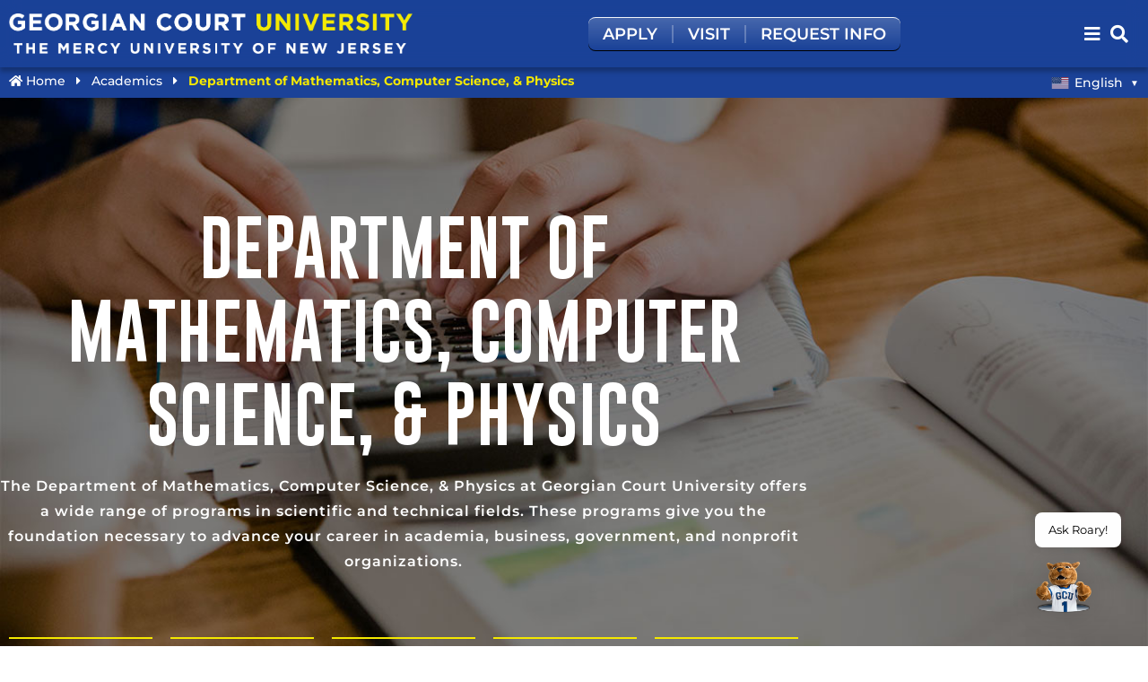

--- FILE ---
content_type: text/html; charset=UTF-8
request_url: https://georgian.edu/academics/department-of-mathematics-computer-science-physics/
body_size: 37366
content:
<!doctype html>
<html lang="en-US">
<head>
	<meta charset="UTF-8">
<script>
var gform;gform||(document.addEventListener("gform_main_scripts_loaded",function(){gform.scriptsLoaded=!0}),document.addEventListener("gform/theme/scripts_loaded",function(){gform.themeScriptsLoaded=!0}),window.addEventListener("DOMContentLoaded",function(){gform.domLoaded=!0}),gform={domLoaded:!1,scriptsLoaded:!1,themeScriptsLoaded:!1,isFormEditor:()=>"function"==typeof InitializeEditor,callIfLoaded:function(o){return!(!gform.domLoaded||!gform.scriptsLoaded||!gform.themeScriptsLoaded&&!gform.isFormEditor()||(gform.isFormEditor()&&console.warn("The use of gform.initializeOnLoaded() is deprecated in the form editor context and will be removed in Gravity Forms 3.1."),o(),0))},initializeOnLoaded:function(o){gform.callIfLoaded(o)||(document.addEventListener("gform_main_scripts_loaded",()=>{gform.scriptsLoaded=!0,gform.callIfLoaded(o)}),document.addEventListener("gform/theme/scripts_loaded",()=>{gform.themeScriptsLoaded=!0,gform.callIfLoaded(o)}),window.addEventListener("DOMContentLoaded",()=>{gform.domLoaded=!0,gform.callIfLoaded(o)}))},hooks:{action:{},filter:{}},addAction:function(o,r,e,t){gform.addHook("action",o,r,e,t)},addFilter:function(o,r,e,t){gform.addHook("filter",o,r,e,t)},doAction:function(o){gform.doHook("action",o,arguments)},applyFilters:function(o){return gform.doHook("filter",o,arguments)},removeAction:function(o,r){gform.removeHook("action",o,r)},removeFilter:function(o,r,e){gform.removeHook("filter",o,r,e)},addHook:function(o,r,e,t,n){null==gform.hooks[o][r]&&(gform.hooks[o][r]=[]);var d=gform.hooks[o][r];null==n&&(n=r+"_"+d.length),gform.hooks[o][r].push({tag:n,callable:e,priority:t=null==t?10:t})},doHook:function(r,o,e){var t;if(e=Array.prototype.slice.call(e,1),null!=gform.hooks[r][o]&&((o=gform.hooks[r][o]).sort(function(o,r){return o.priority-r.priority}),o.forEach(function(o){"function"!=typeof(t=o.callable)&&(t=window[t]),"action"==r?t.apply(null,e):e[0]=t.apply(null,e)})),"filter"==r)return e[0]},removeHook:function(o,r,t,n){var e;null!=gform.hooks[o][r]&&(e=(e=gform.hooks[o][r]).filter(function(o,r,e){return!!(null!=n&&n!=o.tag||null!=t&&t!=o.priority)}),gform.hooks[o][r]=e)}});
</script>

	<meta name="viewport" content="width=device-width, initial-scale=1">
	<link rel="profile" href="https://gmpg.org/xfn/11">
	<meta name='robots' content='index, follow, max-image-preview:large, max-snippet:-1, max-video-preview:-1' />

	<!-- This site is optimized with the Yoast SEO Premium plugin v26.7 (Yoast SEO v26.7) - https://yoast.com/wordpress/plugins/seo/ -->
	<title>Department of Mathematics, Computer Science, &amp; Physics | Georgian Court University | Lakewood, New Jersey</title>
	<meta name="description" content="View the Department of Mathematics, Computer Science, &amp; Physics programs at Georgian Court University in Lakewood, New Jersey." />
	<link rel="canonical" href="https://georgian.edu/academics/department-of-mathematics-computer-science-physics/" />
	<meta property="og:locale" content="en_US" />
	<meta property="og:type" content="article" />
	<meta property="og:title" content="Department of Mathematics, Computer Science, &amp; Physics" />
	<meta property="og:description" content="View the Department of Mathematics, Computer Science, &amp; Physics programs at Georgian Court University in Lakewood, New Jersey." />
	<meta property="og:url" content="https://georgian.edu/academics/department-of-mathematics-computer-science-physics/" />
	<meta property="og:site_name" content="Georgian Court University | Lakewood, New Jersey" />
	<meta property="article:publisher" content="https://www.facebook.com/georgiancourtu/" />
	<meta property="article:modified_time" content="2021-03-19T15:52:51+00:00" />
	<meta property="og:image" content="https://georgian.edu/wp-content/uploads/mathematics-computer-science-physics-header.jpg" />
	<meta property="og:image:width" content="1200" />
	<meta property="og:image:height" content="800" />
	<meta property="og:image:type" content="image/jpeg" />
	<meta name="twitter:card" content="summary_large_image" />
	<meta name="twitter:site" content="@Georgiancourt" />
	<meta name="twitter:label1" content="Est. reading time" />
	<meta name="twitter:data1" content="4 minutes" />
	<script type="application/ld+json" class="yoast-schema-graph">{"@context":"https://schema.org","@graph":[{"@type":"WebPage","@id":"https://georgian.edu/academics/department-of-mathematics-computer-science-physics/","url":"https://georgian.edu/academics/department-of-mathematics-computer-science-physics/","name":"Department of Mathematics, Computer Science, &amp; Physics | Georgian Court University | Lakewood, New Jersey","isPartOf":{"@id":"https://georgian.edu/#website"},"primaryImageOfPage":{"@id":"https://georgian.edu/academics/department-of-mathematics-computer-science-physics/#primaryimage"},"image":{"@id":"https://georgian.edu/academics/department-of-mathematics-computer-science-physics/#primaryimage"},"thumbnailUrl":"https://georgian.edu/wp-content/uploads/mathematics-computer-science-physics-header.jpg","datePublished":"2015-06-30T18:18:45+00:00","dateModified":"2021-03-19T15:52:51+00:00","description":"View the Department of Mathematics, Computer Science, & Physics programs at Georgian Court University in Lakewood, New Jersey.","breadcrumb":{"@id":"https://georgian.edu/academics/department-of-mathematics-computer-science-physics/#breadcrumb"},"inLanguage":"en-US","potentialAction":[{"@type":"ReadAction","target":["https://georgian.edu/academics/department-of-mathematics-computer-science-physics/"]}]},{"@type":"ImageObject","inLanguage":"en-US","@id":"https://georgian.edu/academics/department-of-mathematics-computer-science-physics/#primaryimage","url":"https://georgian.edu/wp-content/uploads/mathematics-computer-science-physics-header.jpg","contentUrl":"https://georgian.edu/wp-content/uploads/mathematics-computer-science-physics-header.jpg","width":1200,"height":800,"caption":"Student's hands using a calculator"},{"@type":"BreadcrumbList","@id":"https://georgian.edu/academics/department-of-mathematics-computer-science-physics/#breadcrumb","itemListElement":[{"@type":"ListItem","position":1,"name":"Home","item":"https://georgian.edu/"},{"@type":"ListItem","position":2,"name":"Academics","item":"https://georgian.edu/academics/"},{"@type":"ListItem","position":3,"name":"Department of Mathematics, Computer Science, &amp; Physics"}]},{"@type":"WebSite","@id":"https://georgian.edu/#website","url":"https://georgian.edu/","name":"Georgian Court University | Lakewood, New Jersey","description":"","publisher":{"@id":"https://georgian.edu/#organization"},"alternateName":"GCU","potentialAction":[{"@type":"SearchAction","target":{"@type":"EntryPoint","urlTemplate":"https://georgian.edu/?s={search_term_string}"},"query-input":{"@type":"PropertyValueSpecification","valueRequired":true,"valueName":"search_term_string"}}],"inLanguage":"en-US"},{"@type":["CollegeOrUniversity","Organization","Place","LocalBusiness"],"@id":"https://georgian.edu/#organization","name":"Georgian Court University","alternateName":"GCU","url":"https://georgian.edu/","logo":{"@type":"ImageObject","inLanguage":"en-US","@id":"https://georgian.edu/#/schema/logo/image/","url":"https://georgian.edu/wp-content/uploads/Georgian-Court-University-Mercy-stacked-logo-01.webp","contentUrl":"https://georgian.edu/wp-content/uploads/Georgian-Court-University-Mercy-stacked-logo-01.webp","width":501,"height":245,"caption":"Georgian Court University"},"image":"https://georgian.edu/wp-content/uploads/Georgian-Court-University-Mercy-stacked-logo-01.webp","sameAs":["https://www.facebook.com/georgiancourtu/","https://x.com/Georgiancourt","https://www.instagram.com/georgiancourt/","https://www.linkedin.com/school/georgian-court-university/","https://www.pinterest.com/GeorgianCourt/","https://www.youtube.com/channel/UCfjkDxj4hyawMdT0-g3yUKw"],"address":{"@type":"PostalAddress","streetAddress":"900 Lakewood Ave","addressLocality":"Lakewood","addressRegion":"NJ","postalCode":"08701","addressCountry":"US"},"telephone":"732-987-2700","priceRange":"$$","openingHoursSpecification":[{"@type":"OpeningHoursSpecification","dayOfWeek":["Monday","Tuesday","Wednesday","Thursday","Friday"],"opens":"08:00","closes":"18:00"}],"areaServed":["US"],"description":"Explore Georgian Court University in Lakewood, New Jersey. Offering on-campus and online programs with small classes, Mercy values, and personalized support.","email":"admissions@georgian.edu","legalName":"Georgian Court University","numberOfEmployees":{"@type":"QuantitativeValue","minValue":"51","maxValue":"200"}}]}</script>
	<!-- / Yoast SEO Premium plugin. -->


<link rel="alternate" type="text/calendar" title="Georgian Court University | Lakewood, New Jersey &raquo; iCal Feed" href="https://georgian.edu/events/?ical=1" />
<style id='wp-img-auto-sizes-contain-inline-css'>
img:is([sizes=auto i],[sizes^="auto," i]){contain-intrinsic-size:3000px 1500px}
/*# sourceURL=wp-img-auto-sizes-contain-inline-css */
</style>
<link rel='stylesheet' id='tribe-events-pro-mini-calendar-block-styles-css' href='https://georgian.edu/wp-content/plugins/events-calendar-pro/build/css/tribe-events-pro-mini-calendar-block.css?ver=7.7.12' media='all' />
<link rel='stylesheet' id='tec-variables-skeleton-css' href='https://georgian.edu/wp-content/plugins/the-events-calendar/common/build/css/variables-skeleton.css?ver=6.10.1' media='all' />
<link rel='stylesheet' id='tec-variables-full-css' href='https://georgian.edu/wp-content/plugins/the-events-calendar/common/build/css/variables-full.css?ver=6.10.1' media='all' />
<link rel='stylesheet' id='tribe-events-v2-virtual-single-block-css' href='https://georgian.edu/wp-content/plugins/events-calendar-pro/build/css/events-virtual-single-block.css?ver=7.7.12' media='all' />
<style id='global-styles-inline-css'>
:root{--wp--preset--aspect-ratio--square: 1;--wp--preset--aspect-ratio--4-3: 4/3;--wp--preset--aspect-ratio--3-4: 3/4;--wp--preset--aspect-ratio--3-2: 3/2;--wp--preset--aspect-ratio--2-3: 2/3;--wp--preset--aspect-ratio--16-9: 16/9;--wp--preset--aspect-ratio--9-16: 9/16;--wp--preset--color--black: #000000;--wp--preset--color--cyan-bluish-gray: #abb8c3;--wp--preset--color--white: #ffffff;--wp--preset--color--pale-pink: #f78da7;--wp--preset--color--vivid-red: #cf2e2e;--wp--preset--color--luminous-vivid-orange: #ff6900;--wp--preset--color--luminous-vivid-amber: #fcb900;--wp--preset--color--light-green-cyan: #7bdcb5;--wp--preset--color--vivid-green-cyan: #00d084;--wp--preset--color--pale-cyan-blue: #8ed1fc;--wp--preset--color--vivid-cyan-blue: #0693e3;--wp--preset--color--vivid-purple: #9b51e0;--wp--preset--gradient--vivid-cyan-blue-to-vivid-purple: linear-gradient(135deg,rgb(6,147,227) 0%,rgb(155,81,224) 100%);--wp--preset--gradient--light-green-cyan-to-vivid-green-cyan: linear-gradient(135deg,rgb(122,220,180) 0%,rgb(0,208,130) 100%);--wp--preset--gradient--luminous-vivid-amber-to-luminous-vivid-orange: linear-gradient(135deg,rgb(252,185,0) 0%,rgb(255,105,0) 100%);--wp--preset--gradient--luminous-vivid-orange-to-vivid-red: linear-gradient(135deg,rgb(255,105,0) 0%,rgb(207,46,46) 100%);--wp--preset--gradient--very-light-gray-to-cyan-bluish-gray: linear-gradient(135deg,rgb(238,238,238) 0%,rgb(169,184,195) 100%);--wp--preset--gradient--cool-to-warm-spectrum: linear-gradient(135deg,rgb(74,234,220) 0%,rgb(151,120,209) 20%,rgb(207,42,186) 40%,rgb(238,44,130) 60%,rgb(251,105,98) 80%,rgb(254,248,76) 100%);--wp--preset--gradient--blush-light-purple: linear-gradient(135deg,rgb(255,206,236) 0%,rgb(152,150,240) 100%);--wp--preset--gradient--blush-bordeaux: linear-gradient(135deg,rgb(254,205,165) 0%,rgb(254,45,45) 50%,rgb(107,0,62) 100%);--wp--preset--gradient--luminous-dusk: linear-gradient(135deg,rgb(255,203,112) 0%,rgb(199,81,192) 50%,rgb(65,88,208) 100%);--wp--preset--gradient--pale-ocean: linear-gradient(135deg,rgb(255,245,203) 0%,rgb(182,227,212) 50%,rgb(51,167,181) 100%);--wp--preset--gradient--electric-grass: linear-gradient(135deg,rgb(202,248,128) 0%,rgb(113,206,126) 100%);--wp--preset--gradient--midnight: linear-gradient(135deg,rgb(2,3,129) 0%,rgb(40,116,252) 100%);--wp--preset--font-size--small: 13px;--wp--preset--font-size--medium: 20px;--wp--preset--font-size--large: 36px;--wp--preset--font-size--x-large: 42px;--wp--preset--spacing--20: 0.44rem;--wp--preset--spacing--30: 0.67rem;--wp--preset--spacing--40: 1rem;--wp--preset--spacing--50: 1.5rem;--wp--preset--spacing--60: 2.25rem;--wp--preset--spacing--70: 3.38rem;--wp--preset--spacing--80: 5.06rem;--wp--preset--shadow--natural: 6px 6px 9px rgba(0, 0, 0, 0.2);--wp--preset--shadow--deep: 12px 12px 50px rgba(0, 0, 0, 0.4);--wp--preset--shadow--sharp: 6px 6px 0px rgba(0, 0, 0, 0.2);--wp--preset--shadow--outlined: 6px 6px 0px -3px rgb(255, 255, 255), 6px 6px rgb(0, 0, 0);--wp--preset--shadow--crisp: 6px 6px 0px rgb(0, 0, 0);}:root { --wp--style--global--content-size: 800px;--wp--style--global--wide-size: 1200px; }:where(body) { margin: 0; }.wp-site-blocks > .alignleft { float: left; margin-right: 2em; }.wp-site-blocks > .alignright { float: right; margin-left: 2em; }.wp-site-blocks > .aligncenter { justify-content: center; margin-left: auto; margin-right: auto; }:where(.wp-site-blocks) > * { margin-block-start: 24px; margin-block-end: 0; }:where(.wp-site-blocks) > :first-child { margin-block-start: 0; }:where(.wp-site-blocks) > :last-child { margin-block-end: 0; }:root { --wp--style--block-gap: 24px; }:root :where(.is-layout-flow) > :first-child{margin-block-start: 0;}:root :where(.is-layout-flow) > :last-child{margin-block-end: 0;}:root :where(.is-layout-flow) > *{margin-block-start: 24px;margin-block-end: 0;}:root :where(.is-layout-constrained) > :first-child{margin-block-start: 0;}:root :where(.is-layout-constrained) > :last-child{margin-block-end: 0;}:root :where(.is-layout-constrained) > *{margin-block-start: 24px;margin-block-end: 0;}:root :where(.is-layout-flex){gap: 24px;}:root :where(.is-layout-grid){gap: 24px;}.is-layout-flow > .alignleft{float: left;margin-inline-start: 0;margin-inline-end: 2em;}.is-layout-flow > .alignright{float: right;margin-inline-start: 2em;margin-inline-end: 0;}.is-layout-flow > .aligncenter{margin-left: auto !important;margin-right: auto !important;}.is-layout-constrained > .alignleft{float: left;margin-inline-start: 0;margin-inline-end: 2em;}.is-layout-constrained > .alignright{float: right;margin-inline-start: 2em;margin-inline-end: 0;}.is-layout-constrained > .aligncenter{margin-left: auto !important;margin-right: auto !important;}.is-layout-constrained > :where(:not(.alignleft):not(.alignright):not(.alignfull)){max-width: var(--wp--style--global--content-size);margin-left: auto !important;margin-right: auto !important;}.is-layout-constrained > .alignwide{max-width: var(--wp--style--global--wide-size);}body .is-layout-flex{display: flex;}.is-layout-flex{flex-wrap: wrap;align-items: center;}.is-layout-flex > :is(*, div){margin: 0;}body .is-layout-grid{display: grid;}.is-layout-grid > :is(*, div){margin: 0;}body{padding-top: 0px;padding-right: 0px;padding-bottom: 0px;padding-left: 0px;}a:where(:not(.wp-element-button)){text-decoration: underline;}:root :where(.wp-element-button, .wp-block-button__link){background-color: #32373c;border-width: 0;color: #fff;font-family: inherit;font-size: inherit;font-style: inherit;font-weight: inherit;letter-spacing: inherit;line-height: inherit;padding-top: calc(0.667em + 2px);padding-right: calc(1.333em + 2px);padding-bottom: calc(0.667em + 2px);padding-left: calc(1.333em + 2px);text-decoration: none;text-transform: inherit;}.has-black-color{color: var(--wp--preset--color--black) !important;}.has-cyan-bluish-gray-color{color: var(--wp--preset--color--cyan-bluish-gray) !important;}.has-white-color{color: var(--wp--preset--color--white) !important;}.has-pale-pink-color{color: var(--wp--preset--color--pale-pink) !important;}.has-vivid-red-color{color: var(--wp--preset--color--vivid-red) !important;}.has-luminous-vivid-orange-color{color: var(--wp--preset--color--luminous-vivid-orange) !important;}.has-luminous-vivid-amber-color{color: var(--wp--preset--color--luminous-vivid-amber) !important;}.has-light-green-cyan-color{color: var(--wp--preset--color--light-green-cyan) !important;}.has-vivid-green-cyan-color{color: var(--wp--preset--color--vivid-green-cyan) !important;}.has-pale-cyan-blue-color{color: var(--wp--preset--color--pale-cyan-blue) !important;}.has-vivid-cyan-blue-color{color: var(--wp--preset--color--vivid-cyan-blue) !important;}.has-vivid-purple-color{color: var(--wp--preset--color--vivid-purple) !important;}.has-black-background-color{background-color: var(--wp--preset--color--black) !important;}.has-cyan-bluish-gray-background-color{background-color: var(--wp--preset--color--cyan-bluish-gray) !important;}.has-white-background-color{background-color: var(--wp--preset--color--white) !important;}.has-pale-pink-background-color{background-color: var(--wp--preset--color--pale-pink) !important;}.has-vivid-red-background-color{background-color: var(--wp--preset--color--vivid-red) !important;}.has-luminous-vivid-orange-background-color{background-color: var(--wp--preset--color--luminous-vivid-orange) !important;}.has-luminous-vivid-amber-background-color{background-color: var(--wp--preset--color--luminous-vivid-amber) !important;}.has-light-green-cyan-background-color{background-color: var(--wp--preset--color--light-green-cyan) !important;}.has-vivid-green-cyan-background-color{background-color: var(--wp--preset--color--vivid-green-cyan) !important;}.has-pale-cyan-blue-background-color{background-color: var(--wp--preset--color--pale-cyan-blue) !important;}.has-vivid-cyan-blue-background-color{background-color: var(--wp--preset--color--vivid-cyan-blue) !important;}.has-vivid-purple-background-color{background-color: var(--wp--preset--color--vivid-purple) !important;}.has-black-border-color{border-color: var(--wp--preset--color--black) !important;}.has-cyan-bluish-gray-border-color{border-color: var(--wp--preset--color--cyan-bluish-gray) !important;}.has-white-border-color{border-color: var(--wp--preset--color--white) !important;}.has-pale-pink-border-color{border-color: var(--wp--preset--color--pale-pink) !important;}.has-vivid-red-border-color{border-color: var(--wp--preset--color--vivid-red) !important;}.has-luminous-vivid-orange-border-color{border-color: var(--wp--preset--color--luminous-vivid-orange) !important;}.has-luminous-vivid-amber-border-color{border-color: var(--wp--preset--color--luminous-vivid-amber) !important;}.has-light-green-cyan-border-color{border-color: var(--wp--preset--color--light-green-cyan) !important;}.has-vivid-green-cyan-border-color{border-color: var(--wp--preset--color--vivid-green-cyan) !important;}.has-pale-cyan-blue-border-color{border-color: var(--wp--preset--color--pale-cyan-blue) !important;}.has-vivid-cyan-blue-border-color{border-color: var(--wp--preset--color--vivid-cyan-blue) !important;}.has-vivid-purple-border-color{border-color: var(--wp--preset--color--vivid-purple) !important;}.has-vivid-cyan-blue-to-vivid-purple-gradient-background{background: var(--wp--preset--gradient--vivid-cyan-blue-to-vivid-purple) !important;}.has-light-green-cyan-to-vivid-green-cyan-gradient-background{background: var(--wp--preset--gradient--light-green-cyan-to-vivid-green-cyan) !important;}.has-luminous-vivid-amber-to-luminous-vivid-orange-gradient-background{background: var(--wp--preset--gradient--luminous-vivid-amber-to-luminous-vivid-orange) !important;}.has-luminous-vivid-orange-to-vivid-red-gradient-background{background: var(--wp--preset--gradient--luminous-vivid-orange-to-vivid-red) !important;}.has-very-light-gray-to-cyan-bluish-gray-gradient-background{background: var(--wp--preset--gradient--very-light-gray-to-cyan-bluish-gray) !important;}.has-cool-to-warm-spectrum-gradient-background{background: var(--wp--preset--gradient--cool-to-warm-spectrum) !important;}.has-blush-light-purple-gradient-background{background: var(--wp--preset--gradient--blush-light-purple) !important;}.has-blush-bordeaux-gradient-background{background: var(--wp--preset--gradient--blush-bordeaux) !important;}.has-luminous-dusk-gradient-background{background: var(--wp--preset--gradient--luminous-dusk) !important;}.has-pale-ocean-gradient-background{background: var(--wp--preset--gradient--pale-ocean) !important;}.has-electric-grass-gradient-background{background: var(--wp--preset--gradient--electric-grass) !important;}.has-midnight-gradient-background{background: var(--wp--preset--gradient--midnight) !important;}.has-small-font-size{font-size: var(--wp--preset--font-size--small) !important;}.has-medium-font-size{font-size: var(--wp--preset--font-size--medium) !important;}.has-large-font-size{font-size: var(--wp--preset--font-size--large) !important;}.has-x-large-font-size{font-size: var(--wp--preset--font-size--x-large) !important;}
:root :where(.wp-block-pullquote){font-size: 1.5em;line-height: 1.6;}
/*# sourceURL=global-styles-inline-css */
</style>
<link rel='stylesheet' id='tribe-events-v2-single-skeleton-css' href='https://georgian.edu/wp-content/plugins/the-events-calendar/build/css/tribe-events-single-skeleton.css?ver=6.15.14' media='all' />
<link rel='stylesheet' id='tribe-events-v2-single-skeleton-full-css' href='https://georgian.edu/wp-content/plugins/the-events-calendar/build/css/tribe-events-single-full.css?ver=6.15.14' media='all' />
<link rel='stylesheet' id='tec-events-elementor-widgets-base-styles-css' href='https://georgian.edu/wp-content/plugins/the-events-calendar/build/css/integrations/plugins/elementor/widgets/widget-base.css?ver=6.15.14' media='all' />
<link rel='stylesheet' id='mwai_chatbot_theme_messages-css' href='https://georgian.edu/wp-content/plugins/ai-engine-pro/themes/messages.css?ver=1767505426' media='all' />
<link rel='stylesheet' id='hello-elementor-css' href='https://georgian.edu/wp-content/themes/hello-elementor/assets/css/reset.css?ver=3.4.5' media='all' />
<link rel='stylesheet' id='hello-elementor-theme-style-css' href='https://georgian.edu/wp-content/themes/hello-elementor/assets/css/theme.css?ver=3.4.5' media='all' />
<link rel='stylesheet' id='elementor-frontend-css' href='https://georgian.edu/wp-content/plugins/elementor/assets/css/frontend.min.css?ver=3.34.1' media='all' />
<style id='elementor-frontend-inline-css'>
.elementor-2911 .elementor-element.elementor-element-8c6997e:not(.elementor-motion-effects-element-type-background), .elementor-2911 .elementor-element.elementor-element-8c6997e > .elementor-motion-effects-container > .elementor-motion-effects-layer{background-image:url("https://georgian.edu/wp-content/uploads/mathematics-computer-science-physics-header.jpg");}
/*# sourceURL=elementor-frontend-inline-css */
</style>
<link rel='stylesheet' id='widget-image-css' href='https://georgian.edu/wp-content/plugins/elementor/assets/css/widget-image.min.css?ver=3.34.1' media='all' />
<link rel='stylesheet' id='widget-nav-menu-css' href='https://georgian.edu/wp-content/plugins/elementor-pro/assets/css/widget-nav-menu.min.css?ver=3.34.0' media='all' />
<link rel='stylesheet' id='widget-icon-list-css' href='https://georgian.edu/wp-content/plugins/elementor/assets/css/widget-icon-list.min.css?ver=3.34.1' media='all' />
<link rel='stylesheet' id='e-sticky-css' href='https://georgian.edu/wp-content/plugins/elementor-pro/assets/css/modules/sticky.min.css?ver=3.34.0' media='all' />
<link rel='stylesheet' id='widget-breadcrumbs-css' href='https://georgian.edu/wp-content/plugins/elementor-pro/assets/css/widget-breadcrumbs.min.css?ver=3.34.0' media='all' />
<link rel='stylesheet' id='widget-divider-css' href='https://georgian.edu/wp-content/plugins/elementor/assets/css/widget-divider.min.css?ver=3.34.1' media='all' />
<link rel='stylesheet' id='widget-nested-accordion-css' href='https://georgian.edu/wp-content/plugins/elementor/assets/css/widget-nested-accordion.min.css?ver=3.34.1' media='all' />
<link rel='stylesheet' id='widget-social-icons-css' href='https://georgian.edu/wp-content/plugins/elementor/assets/css/widget-social-icons.min.css?ver=3.34.1' media='all' />
<link rel='stylesheet' id='e-apple-webkit-css' href='https://georgian.edu/wp-content/plugins/elementor/assets/css/conditionals/apple-webkit.min.css?ver=3.34.1' media='all' />
<link rel='stylesheet' id='e-animation-slideInDown-css' href='https://georgian.edu/wp-content/plugins/elementor/assets/lib/animations/styles/slideInDown.min.css?ver=3.34.1' media='all' />
<link rel='stylesheet' id='widget-off-canvas-css' href='https://georgian.edu/wp-content/plugins/elementor-pro/assets/css/widget-off-canvas.min.css?ver=3.34.0' media='all' />
<link rel='stylesheet' id='widget-heading-css' href='https://georgian.edu/wp-content/plugins/elementor/assets/css/widget-heading.min.css?ver=3.34.1' media='all' />
<link rel='stylesheet' id='elementor-icons-css' href='https://georgian.edu/wp-content/plugins/elementor/assets/lib/eicons/css/elementor-icons.min.css?ver=5.45.0' media='all' />
<link rel='stylesheet' id='elementor-post-17500-css' href='https://georgian.edu/wp-content/uploads/elementor/css/post-17500.css?ver=1768710176' media='all' />
<link rel='stylesheet' id='uael-frontend-css' href='https://georgian.edu/wp-content/plugins/ultimate-elementor/assets/min-css/uael-frontend.min.css?ver=1.42.2' media='all' />
<link rel='stylesheet' id='uael-teammember-social-icons-css' href='https://georgian.edu/wp-content/plugins/elementor/assets/css/widget-social-icons.min.css?ver=3.24.0' media='all' />
<link rel='stylesheet' id='uael-social-share-icons-brands-css' href='https://georgian.edu/wp-content/plugins/elementor/assets/lib/font-awesome/css/brands.css?ver=5.15.3' media='all' />
<link rel='stylesheet' id='uael-social-share-icons-fontawesome-css' href='https://georgian.edu/wp-content/plugins/elementor/assets/lib/font-awesome/css/fontawesome.css?ver=5.15.3' media='all' />
<link rel='stylesheet' id='uael-nav-menu-icons-css' href='https://georgian.edu/wp-content/plugins/elementor/assets/lib/font-awesome/css/solid.css?ver=5.15.3' media='all' />
<link rel='stylesheet' id='font-awesome-5-all-css' href='https://georgian.edu/wp-content/plugins/elementor/assets/lib/font-awesome/css/all.min.css?ver=3.34.1' media='all' />
<link rel='stylesheet' id='font-awesome-4-shim-css' href='https://georgian.edu/wp-content/plugins/elementor/assets/lib/font-awesome/css/v4-shims.min.css?ver=3.34.1' media='all' />
<link rel='stylesheet' id='e-animation-fadeIn-css' href='https://georgian.edu/wp-content/plugins/elementor/assets/lib/animations/styles/fadeIn.min.css?ver=3.34.1' media='all' />
<link rel='stylesheet' id='widget-spacer-css' href='https://georgian.edu/wp-content/plugins/elementor/assets/css/widget-spacer.min.css?ver=3.34.1' media='all' />
<link rel='stylesheet' id='e-animation-sink-css' href='https://georgian.edu/wp-content/plugins/elementor/assets/lib/animations/styles/e-animation-sink.min.css?ver=3.34.1' media='all' />
<link rel='stylesheet' id='e-animation-fadeInUp-css' href='https://georgian.edu/wp-content/plugins/elementor/assets/lib/animations/styles/fadeInUp.min.css?ver=3.34.1' media='all' />
<link rel='stylesheet' id='widget-menu-anchor-css' href='https://georgian.edu/wp-content/plugins/elementor/assets/css/widget-menu-anchor.min.css?ver=3.34.1' media='all' />
<link rel='stylesheet' id='widget-share-buttons-css' href='https://georgian.edu/wp-content/plugins/elementor-pro/assets/css/widget-share-buttons.min.css?ver=3.34.0' media='all' />
<link rel='stylesheet' id='elementor-icons-shared-0-css' href='https://georgian.edu/wp-content/plugins/elementor/assets/lib/font-awesome/css/fontawesome.min.css?ver=5.15.3' media='all' />
<link rel='stylesheet' id='elementor-icons-fa-solid-css' href='https://georgian.edu/wp-content/plugins/elementor/assets/lib/font-awesome/css/solid.min.css?ver=5.15.3' media='all' />
<link rel='stylesheet' id='elementor-icons-fa-brands-css' href='https://georgian.edu/wp-content/plugins/elementor/assets/lib/font-awesome/css/brands.min.css?ver=5.15.3' media='all' />
<link rel='stylesheet' id='elementor-post-2911-css' href='https://georgian.edu/wp-content/uploads/elementor/css/post-2911.css?ver=1768733562' media='all' />
<link rel='stylesheet' id='elementor-post-28437-css' href='https://georgian.edu/wp-content/uploads/elementor/css/post-28437.css?ver=1768710177' media='all' />
<link rel='stylesheet' id='elementor-post-26412-css' href='https://georgian.edu/wp-content/uploads/elementor/css/post-26412.css?ver=1768710178' media='all' />
<link rel='stylesheet' id='tablepress-default-css' href='https://georgian.edu/wp-content/uploads/tablepress-combined.min.css?ver=92' media='all' />
<link rel='stylesheet' id='hello-elementor-child-style-css' href='https://georgian.edu/wp-content/themes/hello-theme-child-master/style.css?ver=2.0.0' media='all' />
<link rel='stylesheet' id='elementor-gf-local-montserrat-css' href='https://georgian.edu/wp-content/uploads/elementor/google-fonts/css/montserrat.css?ver=1748359529' media='all' />
<link rel='stylesheet' id='elementor-icons-fa-regular-css' href='https://georgian.edu/wp-content/plugins/elementor/assets/lib/font-awesome/css/regular.min.css?ver=5.15.3' media='all' />
<script src="https://georgian.edu/wp-includes/js/jquery/jquery.min.js?ver=3.7.1" id="jquery-core-js"></script>
<script src="https://georgian.edu/wp-includes/js/jquery/jquery-migrate.min.js?ver=3.4.1" id="jquery-migrate-js"></script>
<script src="https://georgian.edu/wp-includes/js/dist/vendor/react.min.js?ver=18.3.1.1" id="react-js"></script>
<script src="https://georgian.edu/wp-includes/js/dist/vendor/react-dom.min.js?ver=18.3.1.1" id="react-dom-js"></script>
<script src="https://georgian.edu/wp-includes/js/dist/escape-html.min.js?ver=6561a406d2d232a6fbd2" id="wp-escape-html-js"></script>
<script src="https://georgian.edu/wp-includes/js/dist/element.min.js?ver=6a582b0c827fa25df3dd" id="wp-element-js"></script>
<script src="https://georgian.edu/wp-content/plugins/ai-engine-pro/app/chatbot.js?ver=1767505426" id="mwai_chatbot-js"></script>
<script src="https://georgian.edu/wp-content/plugins/elementor/assets/lib/font-awesome/js/v4-shims.min.js?ver=3.34.1" id="font-awesome-4-shim-js"></script>
<meta name="tec-api-version" content="v1"><meta name="tec-api-origin" content="https://georgian.edu"><link rel="alternate" href="https://georgian.edu/wp-json/tribe/events/v1/" /><meta name="generator" content="Elementor 3.34.1; settings: css_print_method-external, google_font-enabled, font_display-auto">
<!-- Google Tag Manager -->
<script>(function(w,d,s,l,i){w[l]=w[l]||[];w[l].push({'gtm.start':
new Date().getTime(),event:'gtm.js'});var f=d.getElementsByTagName(s)[0],
j=d.createElement(s),dl=l!='dataLayer'?'&l='+l:'';j.async=true;j.src=
'https://www.googletagmanager.com/gtm.js?id='+i+dl;f.parentNode.insertBefore(j,f);
})(window,document,'script','dataLayer','GTM-W2LDM3T');</script>
<!-- End Google Tag Manager -->
<script type="application/ld+json">
{
  "@context": "https://schema.org",
  "@type": "WebSite",
  "url": "https://georgian.edu/",
  "potentialAction": {
    "@type": "SearchAction",
    "target": "https://georgian.edu/?s={search_term_string}",
    "query-input": "required name=search_term_string"
  }
}
</script>
			<style>
				.e-con.e-parent:nth-of-type(n+4):not(.e-lazyloaded):not(.e-no-lazyload),
				.e-con.e-parent:nth-of-type(n+4):not(.e-lazyloaded):not(.e-no-lazyload) * {
					background-image: none !important;
				}
				@media screen and (max-height: 1024px) {
					.e-con.e-parent:nth-of-type(n+3):not(.e-lazyloaded):not(.e-no-lazyload),
					.e-con.e-parent:nth-of-type(n+3):not(.e-lazyloaded):not(.e-no-lazyload) * {
						background-image: none !important;
					}
				}
				@media screen and (max-height: 640px) {
					.e-con.e-parent:nth-of-type(n+2):not(.e-lazyloaded):not(.e-no-lazyload),
					.e-con.e-parent:nth-of-type(n+2):not(.e-lazyloaded):not(.e-no-lazyload) * {
						background-image: none !important;
					}
				}
			</style>
			<link rel="icon" href="https://georgian.edu/wp-content/uploads/cropped-Site-Icon-32x32.png" sizes="32x32" />
<link rel="icon" href="https://georgian.edu/wp-content/uploads/cropped-Site-Icon-192x192.png" sizes="192x192" />
<link rel="apple-touch-icon" href="https://georgian.edu/wp-content/uploads/cropped-Site-Icon-180x180.png" />
<meta name="msapplication-TileImage" content="https://georgian.edu/wp-content/uploads/cropped-Site-Icon-270x270.png" />
		<style id="wp-custom-css">
			/* Text formatting */
.elementor-widget-text-editor p:last-child {
	margin-bottom:0px;
}

.elementor-widget-text-editor ul li, .elementor-widget-theme-post-content ul li {
	margin-bottom:10px;
}

.elementor-widget-text-editor ol li, .elementor-widget-theme-post-content ol li {
	margin-bottom:10px;
}

/* Adds padding to the arrows in subnavigations */
.subnav-arrows {
	padding-right: 1em;
}

/* Adds icon after all external text links, excluding buttons, icon links, image links, and links inside menu items */
@font-face {
    font-family: "FontAwesome";
    font-weight: normal;
    font-style: normal;
    src : url("https://cdnjs.cloudflare.com/ajax/libs/font-awesome/5.15.4/webfonts/fa-solid-900.ttf") format("truetype");
}

a[target="_blank"]:not(.elementor-button):not(.elementor-icon):not(.elementor-social-icon):not(button a):not([role="button"] a):not([aria-hidden="true"]):not(:has(img)):not(.menu-item a)::after {
    content: '\00a0\f35d'; /* Non-breaking space + FontAwesome icon */
    font-family: "FontAwesome";
    font-size: 0.8rem;
    white-space: nowrap; /* Keeps the icon with the preceding text */
    margin-left: 2px;
}

/* Brings translation popup to the front for full width header */
.elementor-element.elementor-element-46fb0343.e-flex.e-con-full.e-con.e-child {
    z-index: 998;
}
.elementor-element.elementor-element-fbdb404.e-con-full.e-flex.e-con.e-child {
    z-index: 998;
}

/* Adds a drop-shadow to the chatbot popup */
.mwai-chatbot.mwai-window {
    box-shadow: 0px 4px 10px rgba(0, 0, 0, 0.3);
    border-radius: 8px;
}

/* Search Results Page Styling */

.gsc-control-cse {
    padding: 0 !important;
	border-color: #FFFFFF !important;
	background-color: #FFFFFF !important;
}

.gsc-webResult {
  border-left: 3px solid #F4E800 !important;
  padding: 25px !important;
  margin-bottom: 30px !important;
  box-shadow: 0 3px 15px rgba(27,66,152,0.1);
  border-radius: 8px;
}

.gsc-control-cse .gs-result .gs-title,
.gsc-control-cse .gs-result .gs-title > a.gs-title {
  font-family: 'Montserrat', sans-serif !important;
  font-size: 1.4rem !important;
  font-weight: 400 !important;
  color: #0D56CC !important;
  line-height: 1.3 !important;
}

.gsc-control-cse .gs-result .gs-title * {
  font-size: inherit !important;
  font-weight: 600 !important;
  color: inherit !important;
}

.gsc-control-cse .gs-result .gs-title:hover,
.gsc-control-cse .gs-result .gs-title:hover > a.gs-title,
.gsc-control-cse .gs-result .gs-title:hover * {
  color: #000000 !important;
}

.gs-snippet {
  font-family: 'Montserrat', sans-serif !important;
  font-weight: 400 !important;
  color: #444 !important;
  line-height: 1.6 !important;
  margin: 10px 0 !important;
  font-size: 1.1rem !important;
}

.gsc-url-top {
  font-family: 'Montserrat', sans-serif !important;
  font-weight: 600 !important;
  color: #F4E800 !important;
  font-size: 0.9rem !important;
  padding: 5px 0 !important;
  letter-spacing: 0.5px;
}

.gsc-cursor-box {
  margin-top: 40px !important;
}

.gsc-cursor-page {
  font-family: 'Montserrat', sans-serif !important;
  font-weight: 600 !important;
  color: #1B4298 !important;
  padding: 8px 15px !important;
  border: 2px solid #F4E800 !important;
  margin: 0 5px !important;
  border-radius: 5px !important;
}

.gsc-cursor-current-page {
  background: #1B4298 !important;
  color: #F4E800 !important;
}

/* Mobile Optimization */
@media (max-width: 768px) {
  .gcse-searchresults-only {
    padding: 20px 10px;
  }
  
  .gsc-webResult {
    padding: 15px !important;
    margin-bottom: 20px !important;
  }
  
  .gsc-control-cse .gs-result .gs-title,
  .gsc-control-cse .gs-result .gs-title > a.gs-title {
    font-size: 1.2rem !important;
  }
	
	.gs-snippet {
  font-size: 1rem !important;
}
}

/* Remove all background colors and borders */
.gsc-above-wrapper-area,
.gsc-above-wrapper-area-backfill-container,
.gsc-above-wrapper-area-container table,
.gsc-above-wrapper-area-container tbody,
.gsc-above-wrapper-area-container tr,
.gsc-above-wrapper-area-container td {
  background: transparent !important;
  border: none !important;
}

/* Remove table borders */
.gsc-above-wrapper-area-container table {
  border-collapse: collapse !important;
  border-spacing: 0 !important;
}

/* Remove any residual borders */
.gsc-above-wrapper-area-container td {
  box-shadow: none !important;
  outline: none !important;
}

/* ----------------- */

.tribe-related-event-info {
    padding: 10px !important;
}		</style>
		</head>
<body class="wp-singular page-template-default page page-id-2911 page-child parent-pageid-39 wp-custom-logo wp-embed-responsive wp-theme-hello-elementor wp-child-theme-hello-theme-child-master tribe-no-js hello-elementor-default elementor-default elementor-kit-17500 elementor-page elementor-page-2911">

<!-- Google Tag Manager (noscript) -->
<noscript><iframe src="https://www.googletagmanager.com/ns.html?id=GTM-W2LDM3T"
height="0" width="0" style="display:none;visibility:hidden"></iframe></noscript>
<!-- End Google Tag Manager (noscript) -->

<a class="skip-link screen-reader-text" href="#content">Skip to content</a>

		<header data-elementor-type="header" data-elementor-id="28437" class="elementor elementor-28437 elementor-location-header" data-elementor-post-type="elementor_library">
			<div class="elementor-element elementor-element-410b4aef sticky-header e-flex e-con-boxed e-con e-parent" data-id="410b4aef" data-element_type="container" data-settings="{&quot;background_background&quot;:&quot;classic&quot;,&quot;sticky&quot;:&quot;top&quot;,&quot;sticky_anchor_link_offset&quot;:75,&quot;sticky_parent&quot;:&quot;yes&quot;,&quot;sticky_anchor_link_offset_mobile&quot;:125,&quot;sticky_on&quot;:[&quot;desktop&quot;,&quot;tablet&quot;,&quot;mobile&quot;],&quot;sticky_offset&quot;:0,&quot;sticky_effects_offset&quot;:0}">
					<div class="e-con-inner">
				<div class="elementor-element elementor-element-3adf588d logo elementor-widget elementor-widget-image" data-id="3adf588d" data-element_type="widget" data-widget_type="image.default">
				<div class="elementor-widget-container">
																<a href="https://georgian.edu">
							<img fetchpriority="high" width="1205" height="119" src="https://georgian.edu/wp-content/uploads/Georgian-Court-University-Mercy-logo-01.webp" class="attachment-full size-full wp-image-28548" alt="Georgian Court University The Mercy University of New Jersey" srcset="https://georgian.edu/wp-content/uploads/Georgian-Court-University-Mercy-logo-01.webp 1205w, https://georgian.edu/wp-content/uploads/Georgian-Court-University-Mercy-logo-01-300x30.webp 300w, https://georgian.edu/wp-content/uploads/Georgian-Court-University-Mercy-logo-01-1024x101.webp 1024w, https://georgian.edu/wp-content/uploads/Georgian-Court-University-Mercy-logo-01-150x15.webp 150w, https://georgian.edu/wp-content/uploads/Georgian-Court-University-Mercy-logo-01-768x76.webp 768w" sizes="(max-width: 1205px) 100vw, 1205px" />								</a>
															</div>
				</div>
				<div class="elementor-element elementor-element-26e7c6b4 elementor-nav-menu--dropdown-none elementor-widget elementor-widget-nav-menu" data-id="26e7c6b4" data-element_type="widget" data-settings="{&quot;submenu_icon&quot;:{&quot;value&quot;:&quot;&lt;i class=\&quot;\&quot; aria-hidden=\&quot;true\&quot;&gt;&lt;\/i&gt;&quot;,&quot;library&quot;:&quot;&quot;},&quot;layout&quot;:&quot;horizontal&quot;}" data-widget_type="nav-menu.default">
				<div class="elementor-widget-container">
								<nav aria-label="Header Menu" class="elementor-nav-menu--main elementor-nav-menu__container elementor-nav-menu--layout-horizontal e--pointer-none">
				<ul id="menu-1-26e7c6b4" class="elementor-nav-menu"><li class="menu-item menu-item-type-post_type menu-item-object-page menu-item-28221"><a href="https://georgian.edu/admissions/apply/" class="elementor-item">Apply</a></li>
<li class="menu-item menu-item-type-post_type menu-item-object-page menu-item-28222"><a href="https://georgian.edu/admissions/visit/" class="elementor-item">Visit</a></li>
<li class="menu-item menu-item-type-post_type menu-item-object-page menu-item-28223"><a href="https://georgian.edu/admissions/request/" class="elementor-item">Request Info</a></li>
</ul>			</nav>
						<nav class="elementor-nav-menu--dropdown elementor-nav-menu__container" aria-hidden="true">
				<ul id="menu-2-26e7c6b4" class="elementor-nav-menu"><li class="menu-item menu-item-type-post_type menu-item-object-page menu-item-28221"><a href="https://georgian.edu/admissions/apply/" class="elementor-item" tabindex="-1">Apply</a></li>
<li class="menu-item menu-item-type-post_type menu-item-object-page menu-item-28222"><a href="https://georgian.edu/admissions/visit/" class="elementor-item" tabindex="-1">Visit</a></li>
<li class="menu-item menu-item-type-post_type menu-item-object-page menu-item-28223"><a href="https://georgian.edu/admissions/request/" class="elementor-item" tabindex="-1">Request Info</a></li>
</ul>			</nav>
						</div>
				</div>
				<div class="elementor-element elementor-element-ca395b5 elementor-icon-list--layout-inline elementor-list-item-link-inline elementor-widget elementor-widget-icon-list" data-id="ca395b5" data-element_type="widget" aria-label="" data-widget_type="icon-list.default">
				<div class="elementor-widget-container">
							<ul class="elementor-icon-list-items elementor-inline-items">
							<li class="elementor-icon-list-item elementor-inline-item">
											<a href="#elementor-action%3Aaction%3Doff_canvas%3Atoggle%26settings%3DeyJpZCI6ImRkYjMwZTMiLCJkaXNwbGF5TW9kZSI6InRvZ2dsZSJ9">

												<span class="elementor-icon-list-icon">
							<i aria-hidden="true" class="fas fa-bars"></i>						</span>
										<span class="elementor-icon-list-text"></span>
											</a>
									</li>
								<li class="elementor-icon-list-item elementor-inline-item">
											<a href="#elementor-action%3Aaction%3Dpopup%3Aopen%26settings%3DeyJpZCI6IjI4NjYxIiwidG9nZ2xlIjpmYWxzZX0%3D">

												<span class="elementor-icon-list-icon">
							<i aria-hidden="true" class="fas fa-search"></i>						</span>
										<span class="elementor-icon-list-text"></span>
											</a>
									</li>
						</ul>
						</div>
				</div>
					</div>
				</div>
		<div class="elementor-element elementor-element-4456295 elementor-hidden-mobile e-flex e-con-boxed e-con e-parent" data-id="4456295" data-element_type="container">
					<div class="e-con-inner">
				<div class="elementor-element elementor-element-66cca43 elementor-widget elementor-widget-breadcrumbs" data-id="66cca43" data-element_type="widget" data-widget_type="breadcrumbs.default">
				<div class="elementor-widget-container">
					<p id="breadcrumbs"><span><span><a href="https://georgian.edu/"><i class="fas fa-home"></i> Home</a></span> <i class="fas fa-caret-right"></i> <span><a href="https://georgian.edu/academics/">Academics</a></span> <i class="fas fa-caret-right"></i> <span class="breadcrumb_last" aria-current="page"><strong>Department of Mathematics, Computer Science, &amp; Physics</strong></span></span></p>				</div>
				</div>
				<div class="elementor-element elementor-element-0787371 elementor-widget elementor-widget-html" data-id="0787371" data-element_type="widget" data-widget_type="html.default">
				<div class="elementor-widget-container">
					<div class="header-translate">
    <div class="gtranslate_wrapper" id="gt-wrapper-56908848"></div>
</div>				</div>
				</div>
					</div>
				</div>
		<div class="elementor-element elementor-element-5ad2ef65 e-flex e-con-boxed e-con e-parent" data-id="5ad2ef65" data-element_type="container">
					<div class="e-con-inner">
				<div class="elementor-element elementor-element-ddb30e3 elementor-widget elementor-widget-off-canvas" data-id="ddb30e3" data-element_type="widget" data-settings="{&quot;entrance_animation&quot;:&quot;slideInDown&quot;,&quot;exit_animation&quot;:&quot;slideInDown&quot;}" data-widget_type="off-canvas.default">
				<div class="elementor-widget-container">
							<nav id="off-canvas-ddb30e3" class="e-off-canvas" role="dialog" aria-hidden="true" aria-label="Off-Canvas-Navigation" aria-modal="true" inert="" data-delay-child-handlers="true">
			<div class="e-off-canvas__overlay"></div>
			<div class="e-off-canvas__main">
				<div class="e-off-canvas__content">
					<div class="elementor-element elementor-element-5d65d1a e-con-full e-flex e-con e-child" data-id="5d65d1a" data-element_type="container">
		<div class="elementor-element elementor-element-4bf08b71 e-con-full e-flex e-con e-child" data-id="4bf08b71" data-element_type="container">
		<div class="elementor-element elementor-element-51d8124 e-con-full e-flex e-con e-child" data-id="51d8124" data-element_type="container">
				<div class="elementor-element elementor-element-0d7263a elementor-widget elementor-widget-html" data-id="0d7263a" data-element_type="widget" data-widget_type="html.default">
				<div class="elementor-widget-container">
					<div class="mobile-translate">
    <div class="gtranslate_wrapper" id="gt-wrapper-61214410"></div>
</div>				</div>
				</div>
				<div class="elementor-element elementor-element-fca06d0 close elementor-view-default elementor-widget elementor-widget-icon" data-id="fca06d0" data-element_type="widget" aria-label="" data-widget_type="icon.default">
				<div class="elementor-widget-container">
							<div class="elementor-icon-wrapper">
			<a class="elementor-icon" href="#elementor-action%3Aaction%3Doff_canvas%3Aclose%26settings%3DeyJpZCI6ImRkYjMwZTMiLCJkaXNwbGF5TW9kZSI6ImNsb3NlIn0%3D">
			<i aria-hidden="true" class="far fa-window-close"></i>			</a>
		</div>
						</div>
				</div>
				</div>
		<div class="elementor-element elementor-element-46fb0343 e-con-full e-flex e-con e-child" data-id="46fb0343" data-element_type="container">
		<div class="elementor-element elementor-element-37b10d47 e-con-full e-flex e-con e-child" data-id="37b10d47" data-element_type="container">
				<div class="elementor-element elementor-element-4b71960e main-choices elementor-widget elementor-widget-n-accordion" data-id="4b71960e" data-element_type="widget" data-settings="{&quot;default_state&quot;:&quot;all_collapsed&quot;,&quot;n_accordion_animation_duration&quot;:{&quot;unit&quot;:&quot;ms&quot;,&quot;size&quot;:300,&quot;sizes&quot;:[]},&quot;max_items_expended&quot;:&quot;one&quot;}" data-widget_type="nested-accordion.default">
				<div class="elementor-widget-container">
							<div class="e-n-accordion" aria-label="Accordion. Open links with Enter or Space, close with Escape, and navigate with Arrow Keys">
						<details id="e-n-accordion-item-1260" class="e-n-accordion-item" >
				<summary class="e-n-accordion-item-title" data-accordion-index="1" tabindex="0" aria-expanded="false" aria-controls="e-n-accordion-item-1260" >
					<span class='e-n-accordion-item-title-header'><div class="e-n-accordion-item-title-text"> Academics </div></span>
							<span class='e-n-accordion-item-title-icon'>
			<span class='e-opened' ><i aria-hidden="true" class="fas fa-minus"></i></span>
			<span class='e-closed'><i aria-hidden="true" class="fas fa-plus"></i></span>
		</span>

						</summary>
				<div role="region" aria-labelledby="e-n-accordion-item-1260" class="elementor-element elementor-element-44fc38cd e-con-full e-flex e-con e-child" data-id="44fc38cd" data-element_type="container">
		<div role="region" aria-labelledby="e-n-accordion-item-1260" class="elementor-element elementor-element-a151bdf e-flex e-con-boxed e-con e-child" data-id="a151bdf" data-element_type="container">
					<div class="e-con-inner">
				<div class="elementor-element elementor-element-675f779 elementor-widget-divider--view-line_text elementor-widget-divider--element-align-left elementor-widget elementor-widget-divider" data-id="675f779" data-element_type="widget" data-widget_type="divider.default">
				<div class="elementor-widget-container">
							<div class="elementor-divider">
			<span class="elementor-divider-separator">
							<span class="elementor-divider__text elementor-divider__element">
				Academics @ GCU				</span>
						</span>
		</div>
						</div>
				</div>
				<div class="elementor-element elementor-element-4207834 elementor-widget elementor-widget-text-editor" data-id="4207834" data-element_type="widget" data-widget_type="text-editor.default">
				<div class="elementor-widget-container">
									<nav class="resources-internal" aria-label="Academics at GCU Menu"><h4 class="resources-heading" style="font-family: 'Montserrat', sans-serif; font-size: 0.9em; font-weight: normal; margin-bottom: 0.5em;">Academic Overview</h4><ul class="resources-list academics-overview" style="padding-left: 1rem; margin-left: 0;"><li><a class="resources-link" href="/academics/">Academics Home</a></li><li><a class="resources-link" href="/academics/schools/">GCU Schools</a></li><li><a class="resources-link" href="/academics/faculty/">Faculty Directory</a></li><li><a class="resources-link" href="/academics/general-education/">General Education</a></li></ul><h4 class="resources-heading" style="font-family: 'Montserrat', sans-serif; font-size: 0.9em; font-weight: normal; margin-bottom: 0.5em;">Programs of Study</h4><ul class="resources-list programs-of-study" style="padding-left: 1rem; margin-left: 0;"><li><a class="resources-link" href="/academics/undergraduate-programs/">Undergraduate Programs</a></li><li><a class="resources-link" href="/academics/graduate-programs/">Graduate Programs</a></li><li><a class="resources-link" href="https://georgian.edu/brookdale/">Undergraduate Evening Programs</a></li><li><a class="resources-link" href="/academics/honors/">Honors Programs</a></li><li><a class="resources-link" href="/academics/credit-for-prior-learning/">Credit for Prior Learning</a></li></ul><h4 class="resources-heading" style="font-family: 'Montserrat', sans-serif; font-size: 0.9em; font-weight: normal; margin-bottom: 0.5em;">Special Programs &amp; Opportunities</h4><ul class="resources-list special-programs" style="padding-left: 1rem; margin-left: 0;"><li><a href="https://georgian.edu/the-sister-maria-cordis-richey-center-for-the-humanities-and-creative-arts/">Richey Center for the Humanities</a></li><li><a class="resources-link" href="/study-abroad/">Study Abroad</a></li><li><a class="resources-link" href="/transition-and-career-studies/">Transition and Career Studies</a></li><li><a class="resources-link" href="/vamos/">VAMOS</a></li></ul></nav>								</div>
				</div>
					</div>
				</div>
		<div role="region" aria-labelledby="e-n-accordion-item-1260" class="elementor-element elementor-element-3a68149 e-flex e-con-boxed e-con e-child" data-id="3a68149" data-element_type="container">
					<div class="e-con-inner">
				<div class="elementor-element elementor-element-1913c48 elementor-widget-divider--view-line_text elementor-widget-divider--element-align-left elementor-widget elementor-widget-divider" data-id="1913c48" data-element_type="widget" data-widget_type="divider.default">
				<div class="elementor-widget-container">
							<div class="elementor-divider">
			<span class="elementor-divider-separator">
							<span class="elementor-divider__text elementor-divider__element">
				Online &amp; Off Campus				</span>
						</span>
		</div>
						</div>
				</div>
				<div class="elementor-element elementor-element-4acd495f elementor-widget elementor-widget-text-editor" data-id="4acd495f" data-element_type="widget" data-widget_type="text-editor.default">
				<div class="elementor-widget-container">
									<nav aria-label="Online and Off Campus Menu"><ul style="padding-left: 1rem; margin-left: 0;"><li><a href="/academics/online-learning/">Online Learning at GCU</a></li><li><a href="/brookdale/">GCU @ Brookdale</a></li><li><a href="/occ/">OCC to GCU</a></li></ul></nav>								</div>
				</div>
				<div class="elementor-element elementor-element-03f8d81 elementor-widget-divider--view-line_text elementor-widget-divider--element-align-left elementor-widget elementor-widget-divider" data-id="03f8d81" data-element_type="widget" data-widget_type="divider.default">
				<div class="elementor-widget-container">
							<div class="elementor-divider">
			<span class="elementor-divider-separator">
							<span class="elementor-divider__text elementor-divider__element">
				Schedules &amp; Catalogs				</span>
						</span>
		</div>
						</div>
				</div>
				<div class="elementor-element elementor-element-642385ac elementor-widget elementor-widget-text-editor" data-id="642385ac" data-element_type="widget" data-widget_type="text-editor.default">
				<div class="elementor-widget-container">
									<nav aria-label="Schedules and Catalogs Menu">
<ul style="padding-left: 1rem; margin-left: 0;">
 	<li><a href="/academics/academic-calendar/">Academic Calendar</a></li>
 	<li><a href="https://catalog.georgian.edu/" target="_blank" rel="noopener">Academic Catalogs</a></li>
 	<li><a href="https://selfservice.georgian.edu/SelfService/Search/Course" target="_blank" rel="noopener">Search Courses</a></li>
 	<li><a href="https://selfservice.georgian.edu/SelfService/Search/Section" target="_blank" rel="noopener">Search Sections</a></li>
 	<li><a href="https://selfservice.georgian.edu/" target="_blank" rel="noopener">Course Schedule</a>
<span style="font-size: 0.8em; color: #666;">(Login Required)</span></li>
</ul>
</nav>								</div>
				</div>
				<div class="elementor-element elementor-element-a204e3f elementor-widget-divider--view-line_text elementor-widget-divider--element-align-left elementor-widget elementor-widget-divider" data-id="a204e3f" data-element_type="widget" data-widget_type="divider.default">
				<div class="elementor-widget-container">
							<div class="elementor-divider">
			<span class="elementor-divider-separator">
							<span class="elementor-divider__text elementor-divider__element">
				Non Credit &amp; Certificate				</span>
						</span>
		</div>
						</div>
				</div>
				<div class="elementor-element elementor-element-3ed8dd6c elementor-widget elementor-widget-text-editor" data-id="3ed8dd6c" data-element_type="widget" data-widget_type="text-editor.default">
				<div class="elementor-widget-container">
									<nav aria-label="Professional Studies Menu">
<ul style="padding-left: 1rem; margin-left: 0;">
 	<li><a href="/center-for-professional-studies/">Center for Professional Studies</a></li>
</ul>
</nav>								</div>
				</div>
					</div>
				</div>
				</div>
					</details>
						<details id="e-n-accordion-item-1261" class="e-n-accordion-item" >
				<summary class="e-n-accordion-item-title" data-accordion-index="2" tabindex="-1" aria-expanded="false" aria-controls="e-n-accordion-item-1261" >
					<span class='e-n-accordion-item-title-header'><div class="e-n-accordion-item-title-text"> Admissions &amp; Aid </div></span>
							<span class='e-n-accordion-item-title-icon'>
			<span class='e-opened' ><i aria-hidden="true" class="fas fa-minus"></i></span>
			<span class='e-closed'><i aria-hidden="true" class="fas fa-plus"></i></span>
		</span>

						</summary>
				<div role="region" aria-labelledby="e-n-accordion-item-1261" class="elementor-element elementor-element-3c99bc49 e-con-full e-flex e-con e-child" data-id="3c99bc49" data-element_type="container">
		<div role="region" aria-labelledby="e-n-accordion-item-1261" class="elementor-element elementor-element-e5dafc6 e-flex e-con-boxed e-con e-child" data-id="e5dafc6" data-element_type="container">
					<div class="e-con-inner">
				<div class="elementor-element elementor-element-7cf338b elementor-widget-divider--view-line_text elementor-widget-divider--element-align-left elementor-widget elementor-widget-divider" data-id="7cf338b" data-element_type="widget" data-widget_type="divider.default">
				<div class="elementor-widget-container">
							<div class="elementor-divider">
			<span class="elementor-divider-separator">
							<span class="elementor-divider__text elementor-divider__element">
				Students				</span>
						</span>
		</div>
						</div>
				</div>
				<div class="elementor-element elementor-element-a206d71 elementor-widget elementor-widget-text-editor" data-id="a206d71" data-element_type="widget" data-widget_type="text-editor.default">
				<div class="elementor-widget-container">
									<nav aria-label="Students Menu">
<ul style="padding-left: 1rem; margin-left: 0;">
 	<li><a href="/admissions/">Admissions Home</a></li>
 	<li><a href="/admissions/accepted/">Accepted Students</a></li>
 	<li><a href="/admissions/first-year/">First-Year Students</a></li>
 	<li><a href="/admissions/transfer/">Transfer Students</a></li>
 	<li><a href="/admissions/graduate/">Graduate &amp; Continuing Education Students</a></li>
 	<li><a href="/admissions/international/">International Students</a></li>
 	<li><a href="/admissions/adult-learners/">Adult Learners</a></li>
 	<li><a href="/military-and-veterans-services/">Military and Veterans</a></li>
</ul>
</nav>								</div>
				</div>
					</div>
				</div>
		<div role="region" aria-labelledby="e-n-accordion-item-1261" class="elementor-element elementor-element-66f8333 e-flex e-con-boxed e-con e-child" data-id="66f8333" data-element_type="container">
					<div class="e-con-inner">
				<div class="elementor-element elementor-element-efad969 elementor-widget-divider--view-line_text elementor-widget-divider--element-align-left elementor-widget elementor-widget-divider" data-id="efad969" data-element_type="widget" data-widget_type="divider.default">
				<div class="elementor-widget-container">
							<div class="elementor-divider">
			<span class="elementor-divider-separator">
							<span class="elementor-divider__text elementor-divider__element">
				Pay for College				</span>
						</span>
		</div>
						</div>
				</div>
				<div class="elementor-element elementor-element-09a71fc elementor-widget elementor-widget-text-editor" data-id="09a71fc" data-element_type="widget" data-widget_type="text-editor.default">
				<div class="elementor-widget-container">
									<nav aria-label="Pay for College Menu">
<ul style="padding-left: 1rem; margin-left: 0;">
 	<li><a href="/admissions/financial-aid/">Financial Aid</a></li>
 	<li><a href="/admissions/financial-aid/forms-resources/">Forms &amp; Resources</a></li>
 	<li><a href="/admissions/financial-aid/scholarships/">Scholarships</a></li>
 	<li><a href="/admissions/financial-aid/grants/">Grants</a></li>
 	<li><a href="/student-accounts/tuition/">Tuition &amp; Fees</a></li>
 	<li><a href="https://npc.collegeboard.org/app/gcu" target="_blank" rel="noopener">Net Price Calculator</a></li>
 	<li><a href="/academics/registrar/important-dates/">Important Dates &amp; Deadlines</a></li>
 	<li><a href="/student-accounts/">Student Accounts</a></li>
</ul>
</nav>								</div>
				</div>
					</div>
				</div>
				</div>
					</details>
						<details id="e-n-accordion-item-1262" class="e-n-accordion-item" >
				<summary class="e-n-accordion-item-title" data-accordion-index="3" tabindex="-1" aria-expanded="false" aria-controls="e-n-accordion-item-1262" >
					<span class='e-n-accordion-item-title-header'><div class="e-n-accordion-item-title-text"> Services &amp; Support </div></span>
							<span class='e-n-accordion-item-title-icon'>
			<span class='e-opened' ><i aria-hidden="true" class="fas fa-minus"></i></span>
			<span class='e-closed'><i aria-hidden="true" class="fas fa-plus"></i></span>
		</span>

						</summary>
				<div role="region" aria-labelledby="e-n-accordion-item-1262" class="elementor-element elementor-element-cadee9a e-con-full e-flex e-con e-child" data-id="cadee9a" data-element_type="container">
		<div role="region" aria-labelledby="e-n-accordion-item-1262" class="elementor-element elementor-element-398657d e-flex e-con-boxed e-con e-child" data-id="398657d" data-element_type="container">
					<div class="e-con-inner">
				<div class="elementor-element elementor-element-abdc263 elementor-widget-divider--view-line_text elementor-widget-divider--element-align-left elementor-widget elementor-widget-divider" data-id="abdc263" data-element_type="widget" data-widget_type="divider.default">
				<div class="elementor-widget-container">
							<div class="elementor-divider">
			<span class="elementor-divider-separator">
							<span class="elementor-divider__text elementor-divider__element">
				Services				</span>
						</span>
		</div>
						</div>
				</div>
				<div class="elementor-element elementor-element-51f68d6 elementor-widget elementor-widget-text-editor" data-id="51f68d6" data-element_type="widget" data-widget_type="text-editor.default">
				<div class="elementor-widget-container">
									<nav aria-label="Student Services Menu">
<ul style="padding-left: 1rem; margin-left: 0;">
 	<li><a href="/academics/library/">Library</a></li>
 	<li><a href="/academics/registrar/">Registrar</a></li>
 	<li><a href="/technology/">IT / Help Desk</a></li>
 	<li><a href="/counseling-center/">Counseling Center</a></li>
 	<li><a href="/health-services/">Health Services</a></li>
 	<li><a href="/academics/career-services/">Career Services</a></li>
 	<li><a href="https://catalog.georgian.edu/undergraduate/campus-life-services-support/access-svces/" target="_blank" rel="noopener">Accessibility Services</a></li>
 	<li><a href="/dining-services/">Dining Services</a></li>
 	<li><a href="/housing-residence-life/">Housing &amp; Residential Life</a></li>
 	<li><a href="/campus-safety/">Campus Safety</a></li>
 	<li><a href="https://www.bkstr.com/georgiancourtstore/home" target="_blank" rel="noopener">Bookstore</a></li>
</ul>
</nav>								</div>
				</div>
					</div>
				</div>
		<div role="region" aria-labelledby="e-n-accordion-item-1262" class="elementor-element elementor-element-d1a582d e-flex e-con-boxed e-con e-child" data-id="d1a582d" data-element_type="container">
					<div class="e-con-inner">
				<div class="elementor-element elementor-element-a2f956b elementor-widget-divider--view-line_text elementor-widget-divider--element-align-left elementor-widget elementor-widget-divider" data-id="a2f956b" data-element_type="widget" data-widget_type="divider.default">
				<div class="elementor-widget-container">
							<div class="elementor-divider">
			<span class="elementor-divider-separator">
							<span class="elementor-divider__text elementor-divider__element">
				Support				</span>
						</span>
		</div>
						</div>
				</div>
				<div class="elementor-element elementor-element-e2dd3f7 elementor-widget elementor-widget-text-editor" data-id="e2dd3f7" data-element_type="widget" data-widget_type="text-editor.default">
				<div class="elementor-widget-container">
									<nav aria-label="Student Support Menu"><ul style="padding-left: 1rem; margin-left: 0;"><li><a href="/academics/student-success/">Student Success</a></li><li><a href="/student-accounts/">Student Accounts</a></li><li><a href="/educational-opportunity-fund/">Educational Opportunity Fund (EOF)</a></li><li><a href="/writing-center/">Writing Center</a></li><li><a href="/academics/advising/">Academic Advising</a></li><li><a href="/chart-the-course/">Chart the Course</a></li><li><a href="/military-and-veterans-services/">Student Veterans</a></li><li><a href="/trio-sss/">TRIO-SSS</a></li><li><a href="/title-ix/">Title IX</a></li><li><a href="/suggestions/">GCU Suggestion Box</a></li></ul></nav>								</div>
				</div>
					</div>
				</div>
				</div>
					</details>
						<details id="e-n-accordion-item-1263" class="e-n-accordion-item" >
				<summary class="e-n-accordion-item-title" data-accordion-index="4" tabindex="-1" aria-expanded="false" aria-controls="e-n-accordion-item-1263" >
					<span class='e-n-accordion-item-title-header'><div class="e-n-accordion-item-title-text"> Student Life </div></span>
							<span class='e-n-accordion-item-title-icon'>
			<span class='e-opened' ><i aria-hidden="true" class="fas fa-minus"></i></span>
			<span class='e-closed'><i aria-hidden="true" class="fas fa-plus"></i></span>
		</span>

						</summary>
				<div role="region" aria-labelledby="e-n-accordion-item-1263" class="elementor-element elementor-element-66391e92 e-con-full e-flex e-con e-child" data-id="66391e92" data-element_type="container">
		<div role="region" aria-labelledby="e-n-accordion-item-1263" class="elementor-element elementor-element-62b1f12 e-flex e-con-boxed e-con e-child" data-id="62b1f12" data-element_type="container">
					<div class="e-con-inner">
				<div class="elementor-element elementor-element-e44c1c7 elementor-widget-divider--view-line_text elementor-widget-divider--element-align-left elementor-widget elementor-widget-divider" data-id="e44c1c7" data-element_type="widget" data-widget_type="divider.default">
				<div class="elementor-widget-container">
							<div class="elementor-divider">
			<span class="elementor-divider-separator">
							<span class="elementor-divider__text elementor-divider__element">
				Be Involved				</span>
						</span>
		</div>
						</div>
				</div>
				<div class="elementor-element elementor-element-46a06b8 elementor-widget elementor-widget-text-editor" data-id="46a06b8" data-element_type="widget" data-widget_type="text-editor.default">
				<div class="elementor-widget-container">
									<nav aria-label="Student Life Menu">
<ul style="padding-left: 1rem; margin-left: 0;">
 	<li><a href="/student-life/">Student Life</a></li>
 	<li><a href="/office-of-residence-life/">Office of Residence Life</a></li>
 	<li><a href="/housing-residence-life/">Housing &amp; Residence Life</a></li>
 	<li><a href="/student-activities/">Student Activities</a></li>
 	<li><a href="/athletics-campus-recreation/">Athletics/Campus Recreation</a></li>
 	<li><a href="/campus-ministry/">Campus Ministry</a></li>
 	<li><a href="/clubs-organizations/">Clubs &amp; Organizations</a></li>
 	<li><a href="/student-leadership-engagement/">Student Leadership &amp; Engagement</a></li>
 	<li><a href="/sga/">Student Government Association (SGA)</a></li>
</ul>
</nav>								</div>
				</div>
					</div>
				</div>
		<div role="region" aria-labelledby="e-n-accordion-item-1263" class="elementor-element elementor-element-4ae81f5 e-flex e-con-boxed e-con e-child" data-id="4ae81f5" data-element_type="container">
					<div class="e-con-inner">
				<div class="elementor-element elementor-element-18ed607 elementor-widget-divider--view-line_text elementor-widget-divider--element-align-left elementor-widget elementor-widget-divider" data-id="18ed607" data-element_type="widget" data-widget_type="divider.default">
				<div class="elementor-widget-container">
							<div class="elementor-divider">
			<span class="elementor-divider-separator">
							<span class="elementor-divider__text elementor-divider__element">
				Academic Catalogs				</span>
						</span>
		</div>
						</div>
				</div>
				<div class="elementor-element elementor-element-adbaeac elementor-widget elementor-widget-text-editor" data-id="adbaeac" data-element_type="widget" data-widget_type="text-editor.default">
				<div class="elementor-widget-container">
									<nav aria-label="Catalog Menu">
<ul style="padding-left: 1rem; margin-left: 0;">
 	<li><a href="https://catalog.georgian.edu/undergraduate/" target="_blank" rel="noopener">Undergraduate Catalog</a></li>
 	<li><a href="https://catalog.georgian.edu/graduate/" target="_blank" rel="noopener">Graduate Catalog</a></li>
</ul>
</nav>								</div>
				</div>
				<div class="elementor-element elementor-element-72bcf21 elementor-widget-divider--view-line_text elementor-widget-divider--element-align-left elementor-widget elementor-widget-divider" data-id="72bcf21" data-element_type="widget" data-widget_type="divider.default">
				<div class="elementor-widget-container">
							<div class="elementor-divider">
			<span class="elementor-divider-separator">
							<span class="elementor-divider__text elementor-divider__element">
				Student Handbook				</span>
						</span>
		</div>
						</div>
				</div>
				<div class="elementor-element elementor-element-5870dbd elementor-widget elementor-widget-text-editor" data-id="5870dbd" data-element_type="widget" data-widget_type="text-editor.default">
				<div class="elementor-widget-container">
									<nav aria-label="Student Handbook Menu">
<ul style="padding-left: 1rem; margin-left: 0;">
 	<li><a href="https://georgian.edu/wp-content/uploads/GCU-Student-Handbook.pdf" target="_blank" rel="noopener">GCU Student Handbook</a></li>
</ul>
</nav>								</div>
				</div>
					</div>
				</div>
				</div>
					</details>
						<details id="e-n-accordion-item-1264" class="e-n-accordion-item" >
				<summary class="e-n-accordion-item-title" data-accordion-index="5" tabindex="-1" aria-expanded="false" aria-controls="e-n-accordion-item-1264" >
					<span class='e-n-accordion-item-title-header'><div class="e-n-accordion-item-title-text"> About GCU </div></span>
							<span class='e-n-accordion-item-title-icon'>
			<span class='e-opened' ><i aria-hidden="true" class="fas fa-minus"></i></span>
			<span class='e-closed'><i aria-hidden="true" class="fas fa-plus"></i></span>
		</span>

						</summary>
				<div role="region" aria-labelledby="e-n-accordion-item-1264" class="elementor-element elementor-element-1e516e4e e-con-full e-flex e-con e-child" data-id="1e516e4e" data-element_type="container">
		<div role="region" aria-labelledby="e-n-accordion-item-1264" class="elementor-element elementor-element-8d19f7d e-flex e-con-boxed e-con e-child" data-id="8d19f7d" data-element_type="container">
					<div class="e-con-inner">
				<div class="elementor-element elementor-element-4842c7c elementor-widget-divider--view-line_text elementor-widget-divider--element-align-left elementor-widget elementor-widget-divider" data-id="4842c7c" data-element_type="widget" data-widget_type="divider.default">
				<div class="elementor-widget-container">
							<div class="elementor-divider">
			<span class="elementor-divider-separator">
							<span class="elementor-divider__text elementor-divider__element">
				About Us				</span>
						</span>
		</div>
						</div>
				</div>
				<div class="elementor-element elementor-element-4e3c32c elementor-widget elementor-widget-text-editor" data-id="4e3c32c" data-element_type="widget" data-widget_type="text-editor.default">
				<div class="elementor-widget-container">
									<nav aria-label="About Georgian Court Menu"><ul style="padding-left: 1rem; margin-left: 0;"><li><a href="/about-georgian-court/">About Georgian Court</a></li><li><a href="/presidents-welcome/">President &amp; Administration</a></li><li><a href="/mission-mercy-core-values/">Mission &amp; Mercy Core Values</a></li><li><a href="/mission-mercy-core-values/">Mission Integration</a></li><li><a href="/unitycouncil/">UNITY Council</a></li><li><a href="/departments-offices/">Departments &amp; Offices</a></li><li><a href="/about-georgian-court/directions/">Directions &amp; Campus Map</a></li><li><a href="https://www.bkstr.com/georgiancourtstore/home" target="_blank" rel="noopener">Bookstore</a></li><li><a href="/arboretum/">Arboretum</a></li><li><a href="/court-tennis-at-gcu/">Court Tennis</a></li><li><a href="/wp-content/uploads/GCU-Phone-Directory.pdf" target="_blank" rel="noopener">Phone Directory</a></li><li><a href="/publications-policies/">Publications &amp; Policies</a></li></ul></nav>								</div>
				</div>
					</div>
				</div>
		<div role="region" aria-labelledby="e-n-accordion-item-1264" class="elementor-element elementor-element-b97456a e-flex e-con-boxed e-con e-child" data-id="b97456a" data-element_type="container">
					<div class="e-con-inner">
				<div class="elementor-element elementor-element-48f7d9b elementor-widget-divider--view-line_text elementor-widget-divider--element-align-left elementor-widget elementor-widget-divider" data-id="48f7d9b" data-element_type="widget" data-widget_type="divider.default">
				<div class="elementor-widget-container">
							<div class="elementor-divider">
			<span class="elementor-divider-separator">
							<span class="elementor-divider__text elementor-divider__element">
				News & Events				</span>
						</span>
		</div>
						</div>
				</div>
				<div class="elementor-element elementor-element-daba295 elementor-widget elementor-widget-text-editor" data-id="daba295" data-element_type="widget" data-widget_type="text-editor.default">
				<div class="elementor-widget-container">
									<nav aria-label="Events and News Menu">
<ul style="padding-left: 1rem; margin-left: 0;">
 	<li><a href="/marketing/newsroom/">Newsroom</a></li>
 	<li><a href="/events/category/admissions/">Campus Visit Events</a></li>
 	<li><a href="https://gculions.com/calendar" target="_blank" rel="noopener">Athletic Events</a></li>
 	<li><a href="https://login.georgian.edu/" target="_blank" rel="noopener">GCU Master Calendar</a></li>
 	<li><a href="/commencement/">Commencement</a></li>
</ul>
</nav>								</div>
				</div>
				<div class="elementor-element elementor-element-1fa3497 elementor-widget-divider--view-line_text elementor-widget-divider--element-align-left elementor-widget elementor-widget-divider" data-id="1fa3497" data-element_type="widget" data-widget_type="divider.default">
				<div class="elementor-widget-container">
							<div class="elementor-divider">
			<span class="elementor-divider-separator">
							<span class="elementor-divider__text elementor-divider__element">
				Publications				</span>
						</span>
		</div>
						</div>
				</div>
				<div class="elementor-element elementor-element-2db90bd elementor-widget elementor-widget-text-editor" data-id="2db90bd" data-element_type="widget" data-widget_type="text-editor.default">
				<div class="elementor-widget-container">
									<nav aria-label="Publications Menu"><ul style="padding-left: 1rem; margin-left: 0;"><li><a href="/wp-content/uploads/GCU-Magazine-Fall-2025.pdf" target="_blank" rel="noopener">GCU Magazine</a></li><li><a href="/wp-content/uploads/Faculty-Focus.pdf" target="_blank" rel="noopener">Faculty Focus</a></li></ul></nav>								</div>
				</div>
					</div>
				</div>
				</div>
					</details>
					</div>
						</div>
				</div>
				</div>
		<div class="elementor-element elementor-element-61963b39 e-con-full e-flex e-con e-child" data-id="61963b39" data-element_type="container">
				<div class="elementor-element elementor-element-6ab87cea elementor-widget-divider--view-line_text elementor-widget-divider--element-align-left elementor-widget elementor-widget-divider" data-id="6ab87cea" data-element_type="widget" data-widget_type="divider.default">
				<div class="elementor-widget-container">
							<div class="elementor-divider">
			<span class="elementor-divider-separator">
							<span class="elementor-divider__text elementor-divider__element">
				Programs of Study				</span>
						</span>
		</div>
						</div>
				</div>
				<div class="elementor-element elementor-element-4f2f243c first-year-dropdown elementor-widget elementor-widget-shortcode" data-id="4f2f243c" data-element_type="widget" data-widget_type="shortcode.default">
				<div class="elementor-widget-container">
							<div class="elementor-shortcode">
                <div class='gf_browser_chrome gform_wrapper gravity-theme gform-theme--no-framework' data-form-theme='gravity-theme' data-form-index='0' id='gform_wrapper_84' >
                        <div class='gform_heading'>
                            <p class='gform_description'></p>
                        </div><form method='post' enctype='multipart/form-data'  id='gform_84'  action='/academics/department-of-mathematics-computer-science-physics/' data-formid='84' novalidate>
                        <div class='gform-body gform_body'><div id='gform_fields_84' class='gform_fields top_label form_sublabel_below description_below validation_below'><div id="field_84_1" class="gfield gfield--type-select gfield--input-type-select ugrad-redirect field_sublabel_below gfield--no-description field_description_below field_validation_below gfield_visibility_visible"  ><label class='gfield_label gform-field-label' for='input_84_1'>First Year &amp; Transfer</label><div class='ginput_container ginput_container_select'><select name='input_1' id='input_84_1' class='large gfield_select'     aria-invalid="false" ><option value='' >Please Choose</option><option value='/academics/undergraduate-programs/' >All Undergraduate Programs</option><option value='/academics/undergraduate-programs/accounting/' >Accounting [M/m]</option><option value='/academics/undergraduate-programs/africana-studies/' >Africana Studies [m]</option><option value='/academics/undergraduate-programs/american-studies/' >American Studies [m]</option><option value='/academics/undergraduate-programs/anthropology/' >Anthropology [m]</option><option value='/academics/undergraduate-programs/biochemistry/' >Biochemistry [M]</option><option value='/academics/undergraduate-programs/biology/' >Biology [M/m]</option><option value='/academics/undergraduate-programs/biology/#program-information' >Biology (Medical Laboratory Science Track)</option><option value='/academics/undergraduate-programs/business-administration/' >Business Administration [M/m]</option><option value='/academics/undergraduate-programs/chemistry/' >Chemistry [M/m]</option><option value='/academics/undergraduate-programs/clinical-laboratory-sciences/' >Clinical Laboratory Sciences [M]</option><option value='/academics/undergraduate-programs/coaching/' >Coaching [m]</option><option value='/academics/undergraduate-programs/ba-communication/' >Communication [M/m]</option><option value='/academics/undergraduate-programs/computer-information-systems/' >Computer Information Systems [M/m]</option><option value='/academics/undergraduate-programs/criminal-justice/' >Criminal Justice [M/m]</option><option value='/academics/undergraduate-programs/cyber-crime/' >Cyber Crime [m]</option><option value='https://catalog.georgian.edu/undergraduate/school-business-digital-media/business-administration/cybersecurity-minor/' >Cybersecurity Administration [m]</option><option value='https://catalog.georgian.edu/undergraduate/school-business-digital-media/communication-graphic-design-multimedia/design-think-innov-minor/' >Design Thinking &amp; Innovation [m]</option><option value='https://catalog.georgian.edu/undergraduate/school-business-digital-media/business-administration/digital-mkting-minor/' >Digital Marketing [m]</option><option value='/academics/undergraduate-programs/economics/' >Economics [m]</option><option value='/academics/undergraduate-programs/education/' >Education [M]</option><option value='/academics/undergraduate-programs/english/' >English [M/m]</option><option value='https://catalog.georgian.edu/undergraduate/school-business-digital-media/business-administration/esports-minor/' >Esports [m]</option><option value='https://catalog.georgian.edu/undergraduate/school-arts-sciences/religious-studies/ethics-minor/' >Ethics [m]</option><option value='/academics/undergraduate-programs/exercise-science-wellness-sports/' >Exercise Science, Wellness &amp; Sports [M/m]</option><option value='https://catalog.georgian.edu/undergraduate/school-business-digital-media/communication-graphic-design-multimedia/film-minor/' >Film [m]</option><option value='/academics/undergraduate-programs/finance/' >Finance [M/m]</option><option value='/academics/undergraduate-programs/gerontology/' >Gerontology [m]</option><option value='/academics/undergraduate-programs/global-justice-society/' >Global Justice &amp; Society [m]</option><option value='/academics/undergraduate-programs/graphic-design-ba/' >Graphic Design [M/m]</option><option value='https://catalog.georgian.edu/undergraduate/school-business-digital-media/business-administration/healthcare-admin-minor/' >Healthcare Administration [m]</option><option value='https://catalog.georgian.edu/undergraduate/school-business-digital-media/communication-graphic-design-multimedia/health-communic-minor/' >Health Communication [m]</option><option value='/academics/undergraduate-programs/health-information-management/' >Health Information Management [M]</option><option value='/academics/undergraduate-programs/health-profession-studies/' >Health Profession Studies [M]</option><option value='/academics/undergraduate-programs/health-sciences/' >Health Sciences [M]</option><option value='/academics/undergraduate-programs/history/' >History [M/m]</option><option value='/academics/undergraduate-programs/integrative-health/' >Integrative Health [m]</option><option value='/academics/undergraduate-programs/interdisciplinary-studies/' >Interdisciplinary Studies [M]</option><option value='/academics/undergraduate-programs/international-area-studies/' >International Area Studies [m]</option><option value='/academics/undergraduate-programs/latinao-and-caribbean-studies/' >Latina/o &amp; Caribbean Studies [m]</option><option value='/academics/undergraduate-programs/law-enforcement-corrections/' >Law Enforcement &amp; Corrections [m]</option><option value='/academics/undergraduate-programs/leadership/' >Leadership [m]</option><option value='/academics/undergraduate-programs/management/' >Management [m]</option><option value='/academics/undergraduate-programs/marketing/' >Marketing [M/m]</option><option value='/academics/undergraduate-programs/b-a-in-mathematics/' >Mathematics [M/m]</option><option value='/academics/undergraduate-programs/medical-imaging-sciences/' >Medical Imaging Sciences [M]</option><option value='/academics/undergraduate-programs/multiethnic-studies/' >Multiethnic Studies [m]</option><option value='/academics/undergraduate-programs/accelerated-nursing-program/' >Nursing (A.B.S.N) [M]</option><option value='/academics/undergraduate-programs/nursing/' >Nursing (B.S.N) [M]</option><option value='/academics/undergraduate-programs/rn-bsn-brookdale/' >Nursing (RN to B.S.N.) [M]</option><option value='https://catalog.georgian.edu/undergraduate/school-nursing-wellness/integrative-health-exercise-science/nutrition-minor/' >Nutrition [m]</option><option value='/academics/undergraduate-programs/physical-therapy/' >Physical Therapy</option><option value='/academics/undergraduate-programs/politics-law-history/' >Politics, Law &amp; History [m]</option><option value='/academics/undergraduate-programs/pre-professional/' >Pre-Professional Career Preparation</option><option value='/academics/undergraduate-programs/psychiatric-rehabilitation-psychology/' >Psychiatric Rehabilitation &amp; Psychology [M]</option><option value='/academics/undergraduate-programs/psychology/' >Psychology [M/m]</option><option value='https://catalog.georgian.edu/undergraduate/school-business-digital-media/communication-graphic-design-multimedia/public-relations-minor/' >Public Relations [m]</option><option value='https://catalog.georgian.edu/undergraduate/school-arts-sciences/religious-studies/religious-studies-minor/' >Religious Studies [m]</option><option value='https://catalog.georgian.edu/undergraduate/interdisciplinary-minors/social-justice-minor/' >Social Justice [m]</option><option value='/academics/undergraduate-programs/social-work/' >Social Work [M/m]</option><option value='/academics/undergraduate-programs/sociology/' >Sociology [m]</option><option value='https://catalog.georgian.edu/undergraduate/school-arts-sciences/world-languages-cultures/spanish-minor/' >Spanish [m]</option><option value='/academics/undergraduate-programs/sport-management/' >Sport Management [M/m]</option><option value='https://catalog.georgian.edu/undergraduate/school-business-digital-media/communication-graphic-design-multimedia/sports-media-minor/' >Sports Media [m]</option><option value='/academics/undergraduate-programs/studio-art/' >Studio Art [m]</option><option value='/academics/undergraduate-programs/sustainability/' >Sustainability [m]</option><option value='/academics/undergraduate-programs/ba-visual-art/' >Visual Art [M]</option><option value='https://catalog.georgian.edu/undergraduate/school-arts-sciences/history-politics/usa-world-minor/' >USA &amp; The World [m]</option><option value='/academics/undergraduate-programs/womens-studies/' >Women’s Studies [m]</option><option value='/academics/undergraduate-programs/writing/' >Writing [m]</option></select></div></div></div></div>
        <div class='gform-footer gform_footer top_label'>  
            <input type='hidden' class='gform_hidden' name='gform_submission_method' data-js='gform_submission_method_84' value='postback' />
            <input type='hidden' class='gform_hidden' name='gform_theme' data-js='gform_theme_84' id='gform_theme_84' value='gravity-theme' />
            <input type='hidden' class='gform_hidden' name='gform_style_settings' data-js='gform_style_settings_84' id='gform_style_settings_84' value='[]' />
            <input type='hidden' class='gform_hidden' name='is_submit_84' value='1' />
            <input type='hidden' class='gform_hidden' name='gform_submit' value='84' />
            
            <input type='hidden' class='gform_hidden' name='gform_unique_id' value='' />
            <input type='hidden' class='gform_hidden' name='state_84' value='WyJbXSIsImZlY2FiYWFjNGEyODljZThhNzczNmJmZDI1OTNkMmNkIl0=' />
            <input type='hidden' autocomplete='off' class='gform_hidden' name='gform_target_page_number_84' id='gform_target_page_number_84' value='0' />
            <input type='hidden' autocomplete='off' class='gform_hidden' name='gform_source_page_number_84' id='gform_source_page_number_84' value='1' />
            <input type='hidden' name='gform_field_values' value='' />
            
        </div>
                        <p style="display: none !important;" class="akismet-fields-container" data-prefix="ak_"><label>&#916;<textarea name="ak_hp_textarea" cols="45" rows="8" maxlength="100"></textarea></label><input type="hidden" id="ak_js_1" name="ak_js" value="123"/><script>document.getElementById( "ak_js_1" ).setAttribute( "value", ( new Date() ).getTime() );</script></p></form>
                        </div><script>
gform.initializeOnLoaded( function() {gformInitSpinner( 84, 'https://georgian.edu/wp-content/plugins/gravityforms/images/spinner.svg', true );jQuery('#gform_ajax_frame_84').on('load',function(){var contents = jQuery(this).contents().find('*').html();var is_postback = contents.indexOf('GF_AJAX_POSTBACK') >= 0;if(!is_postback){return;}var form_content = jQuery(this).contents().find('#gform_wrapper_84');var is_confirmation = jQuery(this).contents().find('#gform_confirmation_wrapper_84').length > 0;var is_redirect = contents.indexOf('gformRedirect(){') >= 0;var is_form = form_content.length > 0 && ! is_redirect && ! is_confirmation;var mt = parseInt(jQuery('html').css('margin-top'), 10) + parseInt(jQuery('body').css('margin-top'), 10) + 100;if(is_form){jQuery('#gform_wrapper_84').html(form_content.html());if(form_content.hasClass('gform_validation_error')){jQuery('#gform_wrapper_84').addClass('gform_validation_error');} else {jQuery('#gform_wrapper_84').removeClass('gform_validation_error');}setTimeout( function() { /* delay the scroll by 50 milliseconds to fix a bug in chrome */  }, 50 );if(window['gformInitDatepicker']) {gformInitDatepicker();}if(window['gformInitPriceFields']) {gformInitPriceFields();}var current_page = jQuery('#gform_source_page_number_84').val();gformInitSpinner( 84, 'https://georgian.edu/wp-content/plugins/gravityforms/images/spinner.svg', true );jQuery(document).trigger('gform_page_loaded', [84, current_page]);window['gf_submitting_84'] = false;}else if(!is_redirect){var confirmation_content = jQuery(this).contents().find('.GF_AJAX_POSTBACK').html();if(!confirmation_content){confirmation_content = contents;}jQuery('#gform_wrapper_84').replaceWith(confirmation_content);jQuery(document).trigger('gform_confirmation_loaded', [84]);window['gf_submitting_84'] = false;wp.a11y.speak(jQuery('#gform_confirmation_message_84').text());}else{jQuery('#gform_84').append(contents);if(window['gformRedirect']) {gformRedirect();}}jQuery(document).trigger("gform_pre_post_render", [{ formId: "84", currentPage: "current_page", abort: function() { this.preventDefault(); } }]);        if (event && event.defaultPrevented) {                return;        }        const gformWrapperDiv = document.getElementById( "gform_wrapper_84" );        if ( gformWrapperDiv ) {            const visibilitySpan = document.createElement( "span" );            visibilitySpan.id = "gform_visibility_test_84";            gformWrapperDiv.insertAdjacentElement( "afterend", visibilitySpan );        }        const visibilityTestDiv = document.getElementById( "gform_visibility_test_84" );        let postRenderFired = false;        function triggerPostRender() {            if ( postRenderFired ) {                return;            }            postRenderFired = true;            gform.core.triggerPostRenderEvents( 84, current_page );            if ( visibilityTestDiv ) {                visibilityTestDiv.parentNode.removeChild( visibilityTestDiv );            }        }        function debounce( func, wait, immediate ) {            var timeout;            return function() {                var context = this, args = arguments;                var later = function() {                    timeout = null;                    if ( !immediate ) func.apply( context, args );                };                var callNow = immediate && !timeout;                clearTimeout( timeout );                timeout = setTimeout( later, wait );                if ( callNow ) func.apply( context, args );            };        }        const debouncedTriggerPostRender = debounce( function() {            triggerPostRender();        }, 200 );        if ( visibilityTestDiv && visibilityTestDiv.offsetParent === null ) {            const observer = new MutationObserver( ( mutations ) => {                mutations.forEach( ( mutation ) => {                    if ( mutation.type === 'attributes' && visibilityTestDiv.offsetParent !== null ) {                        debouncedTriggerPostRender();                        observer.disconnect();                    }                });            });            observer.observe( document.body, {                attributes: true,                childList: false,                subtree: true,                attributeFilter: [ 'style', 'class' ],            });        } else {            triggerPostRender();        }    } );} );
</script>
</div>
						</div>
				</div>
				<div class="elementor-element elementor-element-7d1e6fd9 grad-dropdown elementor-widget elementor-widget-shortcode" data-id="7d1e6fd9" data-element_type="widget" data-widget_type="shortcode.default">
				<div class="elementor-widget-container">
							<div class="elementor-shortcode">
                <div class='gf_browser_chrome gform_wrapper gravity-theme gform-theme--no-framework' data-form-theme='gravity-theme' data-form-index='0' id='gform_wrapper_85' >
                        <div class='gform_heading'>
                            <p class='gform_description'></p>
                        </div><form method='post' enctype='multipart/form-data'  id='gform_85'  action='/academics/department-of-mathematics-computer-science-physics/' data-formid='85' novalidate>
                        <div class='gform-body gform_body'><div id='gform_fields_85' class='gform_fields top_label form_sublabel_below description_below validation_below'><div id="field_85_2" class="gfield gfield--type-select gfield--input-type-select gfield--width-full grad-redirect field_sublabel_below gfield--no-description field_description_below field_validation_below gfield_visibility_visible"  ><label class='gfield_label gform-field-label' for='input_85_2'>Graduate &amp; Continuing Education</label><div class='ginput_container ginput_container_select'><select name='input_2' id='input_85_2' class='large gfield_select'     aria-invalid="false" ><option value='' >Please Choose</option><option value='/academics/graduate-programs/' >All Graduate Programs</option><option value='/academics/school-of-arts-sciences-education/' >SCHOOL OF ARTS, SCIENCES, &amp;​ EDUCATION PROGRAMS</option><option value='/academics/department-of-psychology-counseling/' >- Department of Psychology &amp;​ Counseling</option><option value='/academics/graduate-programs/applied-behavior-analysis/' >-- Applied Behavior Analysis, M.A.</option><option value='https://catalog.georgian.edu/graduate/school-arts-sciences/psychology-counseling/applied-behavior-analysis-cert/' >-- Applied Behavior Analysis, Post-Master’s Graduate Certificate</option><option value='/academics/graduate-programs/applied-behavior-analysis/' >-- Psychology, B.A./Applied Behavior Analysis, M.A.</option><option value='/academics/graduate-programs/clinical-mental-health-counseling/' >-- Clinical Mental Health Counseling, M.A.</option><option value='https://catalog.georgian.edu/graduate/school-arts-sciences/psychology-counseling/gcu-professional-counselor-certificate/' >-- Professional Counselor, Graduate Certificate</option><option value='/academics/graduate-programs/school-psychology/' >-- School Psychology, M.A./Certificate of Advanced Graduate Study in School Psychology</option><option value='/academics/graduate-programs/school-psychology-psyd/' >-- School Psychology, Psy.D.</option><option value='' ></option><option value='/academics/department-of-world-languages-cultures/' >- Department of World Cultures &amp;​ Human Experience</option><option value='https://catalog.georgian.edu/graduate/school-arts-sciences/religious-studies-theology-philosophy/mercy-spirituality-online-certificate-program/' >-- Mercy Spirituality, Online Graduate Certificate</option><option value='https://catalog.georgian.edu/graduate/school-arts-sciences/religious-studies-theology-philosophy/theology-certificate-program/' >-- Theology, Graduate Certificate</option><option value='' ></option><option value='/academics/graduate-programs/education/doctor-of-education/' >- Doctor of Education</option><option value='/academics/graduate-programs/education/doctor-of-education/' >-- Ed.D.</option><option value='' ></option><option value='/academics/graduate-programs/education/advanced-educational-services/' >- Educational Services &amp;​ Advanced Studies Certificate &amp;​ Master’s Degree Programs</option><option value='/academics/graduate-programs/education/administration-leadership/' >-- Administration &amp;​ Leadership, M.A.</option><option value='/academics/graduate-programs/education/administration-leadership/' >-- School Administrator (Superintendent), Post-​Master’s Endorsement Program</option><option value='/academics/graduate-programs/education/administration-leadership/' >-- School Business Administrator, Post-​Master’s Endorsement Program</option><option value='/academics/graduate-programs/education/administration-leadership/' >-- School Supervisor, Post-​Master’s Endorsement Program</option><option value='/academics/graduate-programs/education/advanced-educational-services/' >-- Autism Spectrum Disorders, Certificate or M.Ed.</option><option value='/academics/graduate-programs/education/advanced-educational-services/' >-- Instructional Endorsement and M.Ed. Programs</option><option value='/academics/graduate-programs/education/english-second-language-esl/' >-- English as a Second Language (ESL) Endorsement or M.Ed.</option><option value='/academics/graduate-programs/education/multisensory-literacy-online/' >-- Multisensory Literacy w/​ESL Cert., M.Ed.</option><option value='/academics/graduate-programs/education/multisensory-literacy-online/' >-- Multisensory Literacy w/​Reading Specialist Cert., M.Ed.</option><option value='/academics/graduate-programs/education/multisensory-literacy-online/' >-- Multisensory Literacy w/​TOSD Cert., M.Ed.</option><option value='/academics/graduate-programs/education/reading-specialist-graduate-programs-online/' >-- Reading/​Literacy Specialization, M.Ed. or Post-​Master’s Program</option><option value='/academics/graduate-programs/education/advanced-educational-services/' >-- School Counseling Programs, Director or M.Ed.</option><option value='/academics/graduate-programs/education/advanced-educational-services/' >-- Student Assistance Coordinator (SAC) Program</option><option value='/academics/graduate-programs/education/wilson-reading-system/' >-- Wilson Reading System</option><option value='' ></option><option value='/academics/graduate-programs/education/master-of-arts-in-teaching/' >- Teaching, M.A.T.</option><option value='/academics/graduate-programs/education/master-of-arts-in-teaching/' >-- Early Childhood Education (P–3) &amp;​ Teacher of Students with Disabilities</option><option value='/academics/graduate-programs/education/master-of-arts-in-teaching/' >-- Elementary Education (K–6) &amp;​ Teacher of Students with Disabilities</option><option value='/academics/graduate-programs/education/master-of-arts-in-teaching/' >-- English as a Second Language &amp;​ Teacher of Students with Disabilities</option><option value='/academics/graduate-programs/education/master-of-arts-in-teaching/' >-- Teacher of a Specific Subject (K–12) &amp;​ Teacher of Students with Disabilities</option><option value='' ></option><option value='/academics/school-of-business-digital-media/' >SCHOOL OF BUSINESS &amp;​ DIGITAL MEDIA PROGRAMS</option><option value='/academics/graduate-programs/mba/' >- Department of Business Administration</option><option value='https://catalog.georgian.edu/graduate/school-business-digital-media/business-administration/business-administration-bs-business-administration-mba/' >-- Business Admin. Dept. Major, B.S./​Business Administration, M.B.A.</option><option value='https://catalog.georgian.edu/graduate/school-business-digital-media/business-administration/graduate-certificate-business-administration/' >-- Business Administration, Graduate Certificate</option><option value='/academics/graduate-programs/mba/' >-- Business Administration, M.B.A.</option><option value='' ></option><option value='/academics/graduate-programs/integrated-marketing-communication/' >- Department of Communication &amp;​ Graphic Design</option><option value='https://catalog.georgian.edu/graduate/school-business-digital-media/communication-graphic-design-multimedia/advanced-admission-communication-digital-marketing-ms/' >-- Advanced (4+1) Admission to Integrated Marketing Communication, M.S.</option><option value='/academics/graduate-programs/integrated-marketing-communication/' >-- Integrated Marketing Communication, M.S.</option><option value='' ></option><option value='/academics/hackensack-meridian-health-school-of-nursing-and-wellness-at-gcu/' >HACKENSACK MERIDIAN HEALTH SCHOOL OF NURSING &amp;​ WELLNESS PROGRAMS</option><option value='https://georgian.edu/academics/department-of-integrative-health-exercise-science/' >- Department of Integrative Health &amp;​ Exercise Science</option><option value='https://catalog.georgian.edu/graduate/school-nursing-wellness/integrative-health-exercise-science/adv-admission-integr-health-ma/' >-- Advanced Admission to Integrative Health, M.A.</option><option value='https://catalog.georgian.edu/graduate/school-nursing-wellness/integrative-health-exercise-science/integrative-health-certificate/' >-- Integrative Health, Graduate Certificate</option><option value='/academics/graduate-programs/integrative-health/' >-- Integrative Health, M.A.</option><option value='' ></option><option value='/academics/graduate-programs/direct-entry-master-of-science-in-nursing/' >- Department of Nursing</option><option value='/academics/graduate-programs/direct-entry-master-of-science-in-nursing/' >-- Nursing, M.S.N. (Direct Entry)</option><option value='' ></option><option value='/academics/department-of-social-work-gerontology/' >- Department of Social Work</option><option value='/academics/graduate-programs/master-social-work-msw/' >-- Social Work, M.S.W.</option></select></div></div></div></div>
        <div class='gform-footer gform_footer top_label'>  
            <input type='hidden' class='gform_hidden' name='gform_submission_method' data-js='gform_submission_method_85' value='postback' />
            <input type='hidden' class='gform_hidden' name='gform_theme' data-js='gform_theme_85' id='gform_theme_85' value='gravity-theme' />
            <input type='hidden' class='gform_hidden' name='gform_style_settings' data-js='gform_style_settings_85' id='gform_style_settings_85' value='[]' />
            <input type='hidden' class='gform_hidden' name='is_submit_85' value='1' />
            <input type='hidden' class='gform_hidden' name='gform_submit' value='85' />
            
            <input type='hidden' class='gform_hidden' name='gform_unique_id' value='' />
            <input type='hidden' class='gform_hidden' name='state_85' value='WyJbXSIsImZlY2FiYWFjNGEyODljZThhNzczNmJmZDI1OTNkMmNkIl0=' />
            <input type='hidden' autocomplete='off' class='gform_hidden' name='gform_target_page_number_85' id='gform_target_page_number_85' value='0' />
            <input type='hidden' autocomplete='off' class='gform_hidden' name='gform_source_page_number_85' id='gform_source_page_number_85' value='1' />
            <input type='hidden' name='gform_field_values' value='' />
            
        </div>
                        <p style="display: none !important;" class="akismet-fields-container" data-prefix="ak_"><label>&#916;<textarea name="ak_hp_textarea" cols="45" rows="8" maxlength="100"></textarea></label><input type="hidden" id="ak_js_2" name="ak_js" value="113"/><script>document.getElementById( "ak_js_2" ).setAttribute( "value", ( new Date() ).getTime() );</script></p></form>
                        </div><script>
gform.initializeOnLoaded( function() {gformInitSpinner( 85, 'https://georgian.edu/wp-content/plugins/gravityforms/images/spinner.svg', true );jQuery('#gform_ajax_frame_85').on('load',function(){var contents = jQuery(this).contents().find('*').html();var is_postback = contents.indexOf('GF_AJAX_POSTBACK') >= 0;if(!is_postback){return;}var form_content = jQuery(this).contents().find('#gform_wrapper_85');var is_confirmation = jQuery(this).contents().find('#gform_confirmation_wrapper_85').length > 0;var is_redirect = contents.indexOf('gformRedirect(){') >= 0;var is_form = form_content.length > 0 && ! is_redirect && ! is_confirmation;var mt = parseInt(jQuery('html').css('margin-top'), 10) + parseInt(jQuery('body').css('margin-top'), 10) + 100;if(is_form){jQuery('#gform_wrapper_85').html(form_content.html());if(form_content.hasClass('gform_validation_error')){jQuery('#gform_wrapper_85').addClass('gform_validation_error');} else {jQuery('#gform_wrapper_85').removeClass('gform_validation_error');}setTimeout( function() { /* delay the scroll by 50 milliseconds to fix a bug in chrome */  }, 50 );if(window['gformInitDatepicker']) {gformInitDatepicker();}if(window['gformInitPriceFields']) {gformInitPriceFields();}var current_page = jQuery('#gform_source_page_number_85').val();gformInitSpinner( 85, 'https://georgian.edu/wp-content/plugins/gravityforms/images/spinner.svg', true );jQuery(document).trigger('gform_page_loaded', [85, current_page]);window['gf_submitting_85'] = false;}else if(!is_redirect){var confirmation_content = jQuery(this).contents().find('.GF_AJAX_POSTBACK').html();if(!confirmation_content){confirmation_content = contents;}jQuery('#gform_wrapper_85').replaceWith(confirmation_content);jQuery(document).trigger('gform_confirmation_loaded', [85]);window['gf_submitting_85'] = false;wp.a11y.speak(jQuery('#gform_confirmation_message_85').text());}else{jQuery('#gform_85').append(contents);if(window['gformRedirect']) {gformRedirect();}}jQuery(document).trigger("gform_pre_post_render", [{ formId: "85", currentPage: "current_page", abort: function() { this.preventDefault(); } }]);        if (event && event.defaultPrevented) {                return;        }        const gformWrapperDiv = document.getElementById( "gform_wrapper_85" );        if ( gformWrapperDiv ) {            const visibilitySpan = document.createElement( "span" );            visibilitySpan.id = "gform_visibility_test_85";            gformWrapperDiv.insertAdjacentElement( "afterend", visibilitySpan );        }        const visibilityTestDiv = document.getElementById( "gform_visibility_test_85" );        let postRenderFired = false;        function triggerPostRender() {            if ( postRenderFired ) {                return;            }            postRenderFired = true;            gform.core.triggerPostRenderEvents( 85, current_page );            if ( visibilityTestDiv ) {                visibilityTestDiv.parentNode.removeChild( visibilityTestDiv );            }        }        function debounce( func, wait, immediate ) {            var timeout;            return function() {                var context = this, args = arguments;                var later = function() {                    timeout = null;                    if ( !immediate ) func.apply( context, args );                };                var callNow = immediate && !timeout;                clearTimeout( timeout );                timeout = setTimeout( later, wait );                if ( callNow ) func.apply( context, args );            };        }        const debouncedTriggerPostRender = debounce( function() {            triggerPostRender();        }, 200 );        if ( visibilityTestDiv && visibilityTestDiv.offsetParent === null ) {            const observer = new MutationObserver( ( mutations ) => {                mutations.forEach( ( mutation ) => {                    if ( mutation.type === 'attributes' && visibilityTestDiv.offsetParent !== null ) {                        debouncedTriggerPostRender();                        observer.disconnect();                    }                });            });            observer.observe( document.body, {                attributes: true,                childList: false,                subtree: true,                attributeFilter: [ 'style', 'class' ],            });        } else {            triggerPostRender();        }    } );} );
</script>
</div>
						</div>
				</div>
				<div class="elementor-element elementor-element-066a6c6 elementor-widget-divider--view-line_text elementor-widget-divider--element-align-left elementor-widget elementor-widget-divider" data-id="066a6c6" data-element_type="widget" data-widget_type="divider.default">
				<div class="elementor-widget-container">
							<div class="elementor-divider">
			<span class="elementor-divider-separator">
							<span class="elementor-divider__text elementor-divider__element">
				Resources For				</span>
						</span>
		</div>
						</div>
				</div>
				<div class="elementor-element elementor-element-c89b6dc elementor-widget elementor-widget-n-accordion" data-id="c89b6dc" data-element_type="widget" data-settings="{&quot;default_state&quot;:&quot;all_collapsed&quot;,&quot;n_accordion_animation_duration&quot;:{&quot;unit&quot;:&quot;ms&quot;,&quot;size&quot;:300,&quot;sizes&quot;:[]},&quot;max_items_expended&quot;:&quot;one&quot;}" data-widget_type="nested-accordion.default">
				<div class="elementor-widget-container">
							<div class="e-n-accordion" aria-label="Accordion. Open links with Enter or Space, close with Escape, and navigate with Arrow Keys">
						<details id="e-n-accordion-item-2100" class="e-n-accordion-item" >
				<summary class="e-n-accordion-item-title" data-accordion-index="1" tabindex="0" aria-expanded="false" aria-controls="e-n-accordion-item-2100" >
					<span class='e-n-accordion-item-title-header'><div class="e-n-accordion-item-title-text"> Current Students </div></span>
							<span class='e-n-accordion-item-title-icon'>
			<span class='e-opened' ><i aria-hidden="true" class="fas fa-minus"></i></span>
			<span class='e-closed'><i aria-hidden="true" class="fas fa-plus"></i></span>
		</span>

						</summary>
				<div role="region" aria-labelledby="e-n-accordion-item-2100" class="elementor-element elementor-element-b1a6521 e-con-full e-flex e-con e-child" data-id="b1a6521" data-element_type="container">
				<div class="elementor-element elementor-element-b880a24 elementor-widget elementor-widget-text-editor" data-id="b880a24" data-element_type="widget" data-widget_type="text-editor.default">
				<div class="elementor-widget-container">
									<div class="resources-current-students" aria-label="Current Students Resources"><h4 class="resources-heading" style="font-family: 'Montserrat', sans-serif; font-size: 0.9em; font-weight: normal; margin-bottom: 0.5em;">Academic Resources</h4><ul class="resources-list academic-resources" style="padding-left: 1rem; margin-left: 0;" aria-label="Academic Resources"><li><a class="resources-link" href="https://georgian.edu/academics/academic-calendar/">Academic Calendar</a></li><li><a class="resources-link" href="https://catalog.georgian.edu/" target="_blank" rel="noopener">Academic Catalog</a></li><li><a class="resources-link" href="https://selfservice.georgian.edu/SelfService/Search/Course" target="_blank" rel="noopener">Search Courses</a></li><li><a class="resources-link" href="https://georgian.edu/academics/library/">Library</a></li></ul><h4 class="resources-heading" style="font-family: 'Montserrat', sans-serif; font-size: 0.9em; font-weight: normal; margin-bottom: 0.5em;">Student Systems &amp; Access</h4><ul class="resources-list student-systems" style="padding-left: 1rem; margin-left: 0;" aria-label="Student Systems and Access"><li><a class="resources-link" href="http://outlook.office365.com/" target="_blank" rel="noopener">Email Access</a></li><li><a class="resources-link" href="https://selfservice.georgian.edu/" target="_blank" rel="noopener">Self-Service</a></li><li><a class="resources-link" href="https://georgian.blackboard.com/" target="_blank" rel="noopener">Blackboard</a></li><li><a href="https://login.georgian.edu/" target="_blank" rel="noopener">Log-in Dashboard</a></li><li><a class="resources-link" href="https://login.georgian.edu/" target="_blank" rel="noopener">Unlock Account</a></li><li><a class="resources-link" href="https://georgian.edu/technology/">IT Helpdesk/Tech Support</a></li></ul><h4 class="resources-heading" style="font-family: 'Montserrat', sans-serif; font-size: 0.9em; font-weight: normal; margin-bottom: 0.5em;">Campus Life &amp; Services</h4><ul class="resources-list campus-life" style="padding-left: 1rem; margin-left: 0;" aria-label="Campus Life and Services"><li><a class="resources-link" href="https://www.bkstr.com/georgiancourtstore/home" target="_blank" rel="noopener">Bookstore</a></li><li><a class="resources-link" href="https://georgian.edu/dining-services/">Campus Dining</a></li><li><a class="resources-link" href="https://georgian.edu/student-life/">Student Life</a></li><li><a class="resources-link" href="https://georgian.edu/student-activities/">Student Activities</a></li><li><a class="resources-link" href="https://georgian.edu/campus-safety/">Campus Safety</a></li></ul><h4 class="resources-heading" style="font-family: 'Montserrat', sans-serif; font-size: 0.9em; font-weight: normal; margin-bottom: 0.5em;">Financial &amp; Student Support</h4><ul class="resources-list financial-support" style="padding-left: 1rem; margin-left: 0;" aria-label="Financial and Student Support"><li><a class="resources-link" href="https://georgian.edu/admissions/financial-aid/">Financial Aid</a></li><li><a class="resources-link" href="https://georgian.edu/student-accounts/">Student Accounts</a></li><li><a class="resources-link" href="https://georgian.edu/commencement">Commencement</a></li><li><a class="resources-link" href="https://georgian.edu/wp-content/uploads/GCU-Student-Handbook.pdf" target="_blank" rel="noopener">Student Handbook</a></li></ul></div>								</div>
				</div>
				</div>
					</details>
						<details id="e-n-accordion-item-2101" class="e-n-accordion-item" >
				<summary class="e-n-accordion-item-title" data-accordion-index="2" tabindex="-1" aria-expanded="false" aria-controls="e-n-accordion-item-2101" >
					<span class='e-n-accordion-item-title-header'><div class="e-n-accordion-item-title-text"> Future Students </div></span>
							<span class='e-n-accordion-item-title-icon'>
			<span class='e-opened' ><i aria-hidden="true" class="fas fa-minus"></i></span>
			<span class='e-closed'><i aria-hidden="true" class="fas fa-plus"></i></span>
		</span>

						</summary>
				<div role="region" aria-labelledby="e-n-accordion-item-2101" class="elementor-element elementor-element-6bd1e59 e-con-full e-flex e-con e-child" data-id="6bd1e59" data-element_type="container">
				<div class="elementor-element elementor-element-f7e79be elementor-widget elementor-widget-text-editor" data-id="f7e79be" data-element_type="widget" data-widget_type="text-editor.default">
				<div class="elementor-widget-container">
									<div class="resources-future-students" aria-label="Future Students Resources"><h4 class="resources-heading" style="font-family: 'Montserrat', sans-serif; font-size: 0.9em; font-weight: normal; margin-bottom: 0.5em;">Explore Programs</h4><ul class="resources-list academic-programs" style="padding-left: 1rem; margin-left: 0;" aria-label="Explore Academic Programs"><li><a class="resources-link" href="https://georgian.edu/academics/undergraduate-programs/">Undergraduate Programs</a></li><li><a class="resources-link" href="https://georgian.edu/academics/graduate-programs/">Graduate Programs</a></li><li><a class="resources-link" href="https://georgian.edu/academics/online-learning/">Online Programs</a></li></ul><h4 class="resources-heading" style="font-family: 'Montserrat', sans-serif; font-size: 0.9em; font-weight: normal; margin-bottom: 0.5em;">Admissions Resources</h4><ul class="resources-list admissions-resources" style="padding-left: 1rem; margin-left: 0;" aria-label="Admissions Information"><li><a href="https://georgian.edu/admissions/first-year/">First-Year Students</a></li><li><a href="https://georgian.edu/admissions/graduate/">Graduate &amp; Continuing Education Students</a></li><li><a class="resources-link" href="https://georgian.edu/admissions/transfer/">Transfer Students</a></li><li><a class="resources-link" href="https://georgian.edu/admissions/international/">International Students</a></li><li><a class="resources-link" href="https://georgian.edu/admissions/accepted/">Accepted Students</a></li><li><a class="resources-link" href="https://georgian.edu/military-and-veterans-services/">Military &amp; Veterans</a></li><li><a class="resources-link" href="https://georgian.edu/admissions/apply/">Apply Now</a></li><li><a class="resources-link" href="https://connect.georgian.edu/account/login" target="_blank" rel="noopener">Submit Deposit</a></li><li><a class="resources-link" href="https://georgian.edu/admissions/visit/">Visit Campus / Virtual Tour</a></li><li><a class="resources-link" href="https://georgian.edu/admissions/request/">Request Information</a></li><li><a class="resources-link" href="https://georgian.edu/admissions/meet-your-counselor/">Meet the Admissions Team</a></li></ul><h4 class="resources-heading" style="font-family: 'Montserrat', sans-serif; font-size: 0.9em; font-weight: normal; margin-bottom: 0.5em;">Affordability</h4><ul class="resources-list financial-resources" style="padding-left: 1rem; margin-left: 0;" aria-label="Financial Information"><li><a class="resources-link" href="https://georgian.edu/student-accounts/tuition/">Tuition &amp; Fees</a></li><li><a class="resources-link" href="https://georgian.edu/admissions/financial-aid/">Financial Aid</a></li><li><a class="resources-link" href="https://georgian.edu/admissions/financial-aid/scholarships/">Scholarships</a></li></ul><h4 class="resources-heading" style="font-family: 'Montserrat', sans-serif; font-size: 0.9em; font-weight: normal; margin-bottom: 0.5em;">Student Life</h4><ul class="resources-list student-life" style="padding-left: 1rem; margin-left: 0;" aria-label="Student Life and Campus Living"><li><a class="resources-link" href="https://georgian.edu/student-life/">Student Life &amp; Activities</a></li><li><a class="resources-link" href="https://georgian.edu/housing-residence-life/">Housing &amp; Residence Life</a></li><li><a class="resources-link" href="https://georgian.edu/athletics-campus-recreation/">Athletics &amp; Campus Recreation</a></li></ul></div>								</div>
				</div>
				</div>
					</details>
						<details id="e-n-accordion-item-2102" class="e-n-accordion-item" >
				<summary class="e-n-accordion-item-title" data-accordion-index="3" tabindex="-1" aria-expanded="false" aria-controls="e-n-accordion-item-2102" >
					<span class='e-n-accordion-item-title-header'><div class="e-n-accordion-item-title-text"> Parents &amp; Families </div></span>
							<span class='e-n-accordion-item-title-icon'>
			<span class='e-opened' ><i aria-hidden="true" class="fas fa-minus"></i></span>
			<span class='e-closed'><i aria-hidden="true" class="fas fa-plus"></i></span>
		</span>

						</summary>
				<div role="region" aria-labelledby="e-n-accordion-item-2102" class="elementor-element elementor-element-1612bad e-con-full e-flex e-con e-child" data-id="1612bad" data-element_type="container">
				<div class="elementor-element elementor-element-217d9c4 elementor-widget elementor-widget-text-editor" data-id="217d9c4" data-element_type="widget" data-widget_type="text-editor.default">
				<div class="elementor-widget-container">
									<div class="resources-parents" aria-label="Parents &amp; Families Resources"><h4 class="resources-heading" style="font-family: 'Montserrat', sans-serif; font-size: 0.9em; font-weight: normal; margin-bottom: 0.5em;">Affordability</h4><ul class="resources-list affordability" style="padding-left: 1rem; margin-left: 0;" aria-label="Tuition and Financial Aid"><li><a class="resources-link" href="https://georgian.edu/student-accounts/tuition/">Tuition &amp; Fees</a></li><li><a class="resources-link" href="https://georgian.edu/admissions/financial-aid/">Financial Aid</a></li></ul><h4 class="resources-heading" style="font-family: 'Montserrat', sans-serif; font-size: 0.9em; font-weight: normal; margin-bottom: 0.5em;">Parent Support</h4><ul class="resources-list parent-support" style="padding-left: 1rem; margin-left: 0;" aria-label="Parent Support Resources"><li><a class="resources-link" href="https://georgian.edu/admissions/parents/">FAQs for Parents</a></li><li><a class="resources-link" href="https://georgian.edu/campus-safety/">Campus Safety</a></li></ul><h4 class="resources-heading" style="font-family: 'Montserrat', sans-serif; font-size: 0.9em; font-weight: normal; margin-bottom: 0.5em;">Student Services</h4><ul class="resources-list student-services" style="padding-left: 1rem; margin-left: 0;" aria-label="Student Services and Support"><li><a class="resources-link" href="https://georgian.edu/housing-residence-life/">Housing &amp; Residence Life</a></li><li><a class="resources-link" href="https://georgian.edu/dining-services/">Dining Services</a></li><li><a class="resources-link" href="https://georgian.edu/counseling-center/">Counseling Center</a></li><li><a class="resources-link" href="https://georgian.edu/academics/academic-calendar/">Academic Calendar</a></li></ul></div>								</div>
				</div>
				</div>
					</details>
						<details id="e-n-accordion-item-2103" class="e-n-accordion-item" >
				<summary class="e-n-accordion-item-title" data-accordion-index="4" tabindex="-1" aria-expanded="false" aria-controls="e-n-accordion-item-2103" >
					<span class='e-n-accordion-item-title-header'><div class="e-n-accordion-item-title-text"> Faculty &amp; Staff </div></span>
							<span class='e-n-accordion-item-title-icon'>
			<span class='e-opened' ><i aria-hidden="true" class="fas fa-minus"></i></span>
			<span class='e-closed'><i aria-hidden="true" class="fas fa-plus"></i></span>
		</span>

						</summary>
				<div role="region" aria-labelledby="e-n-accordion-item-2103" class="elementor-element elementor-element-f8a564d e-flex e-con-boxed e-con e-child" data-id="f8a564d" data-element_type="container">
					<div class="e-con-inner">
				<div class="elementor-element elementor-element-0850091 elementor-widget elementor-widget-text-editor" data-id="0850091" data-element_type="widget" data-widget_type="text-editor.default">
				<div class="elementor-widget-container">
									<div class="resources-internal" aria-label="Faculty &amp; Staff Resources"><h4 class="resources-heading" style="font-family: 'Montserrat', sans-serif; font-size: 0.9em; font-weight: normal; margin-bottom: 0.5em;">Access &amp; Tools</h4><ul class="resources-list access-tools" style="padding-left: 1rem; margin-left: 0;" aria-label="Access and Technology Tools"><li><a class="resources-link" href="http://outlook.office365.com/" target="_blank" rel="noopener">Email Access</a></li><li><a class="resources-link" href="https://selfservice.georgian.edu/" target="_blank" rel="noopener">Self-Service</a></li><li><a class="resources-link" href="https://georgian.blackboard.com/" target="_blank" rel="noopener">Blackboard</a></li><li><a href="https://login.georgian.edu/" target="_blank" rel="noopener">Log-in Dashboard</a></li><li><a class="resources-link" href="https://login.georgian.edu/" target="_blank" rel="noopener">Unlock Account</a></li><li><a class="resources-link" href="https://georgian.edu/wp-content/uploads/GCU-Phone-Directory.pdf" target="_blank" rel="noopener">Faculty/Staff Directory</a></li></ul><h4 class="resources-heading" style="font-family: 'Montserrat', sans-serif; font-size: 0.9em; font-weight: normal; margin-bottom: 0.5em;">Support Services</h4><ul class="resources-list support-services" style="padding-left: 1rem; margin-left: 0;" aria-label="Technology and Support Services"><li><a class="resources-link" href="https://georgian.edu/technology/">IT Help Desk</a></li><li><a class="resources-link" href="https://georgian.edu/human-resources/">Human Resources</a></li><li><a class="resources-link" href="https://georgian.edu/academics/academic-calendar/">Academic Calendar</a></li><li><a class="resources-link" href="https://aramark.webtma.com/" target="_blank" rel="noopener">Facilities Maintenance Requests</a></li><li><a class="resources-link" href="https://georgian.edu/marketing/project-request/">Marketing &amp; Communications Requests</a></li><li><a class="resources-link" href="https://georgian.edu/marketing/newsroom/">Campus News</a></li></ul></div>								</div>
				</div>
					</div>
				</div>
					</details>
						<details id="e-n-accordion-item-2104" class="e-n-accordion-item" >
				<summary class="e-n-accordion-item-title" data-accordion-index="5" tabindex="-1" aria-expanded="false" aria-controls="e-n-accordion-item-2104" >
					<span class='e-n-accordion-item-title-header'><div class="e-n-accordion-item-title-text"> Alumni </div></span>
							<span class='e-n-accordion-item-title-icon'>
			<span class='e-opened' ><i aria-hidden="true" class="fas fa-minus"></i></span>
			<span class='e-closed'><i aria-hidden="true" class="fas fa-plus"></i></span>
		</span>

						</summary>
				<div role="region" aria-labelledby="e-n-accordion-item-2104" class="elementor-element elementor-element-2422d12 e-flex e-con-boxed e-con e-child" data-id="2422d12" data-element_type="container">
					<div class="e-con-inner">
				<div class="elementor-element elementor-element-0c6ce47 elementor-widget elementor-widget-text-editor" data-id="0c6ce47" data-element_type="widget" data-widget_type="text-editor.default">
				<div class="elementor-widget-container">
									<div class="resources-internal" aria-label="Alumni Resources">
<h4 class="resources-heading" style="font-family: 'Montserrat', sans-serif; font-size: 0.9em; font-weight: normal; margin-bottom: 0.5em;">Alumni Services</h4>
<ul class="resources-list alumni-services" style="padding-left: 1rem; margin-left: 0;" aria-label="Links for Alumni">
 	<li><a class="resources-link" href="https://alumni.georgian.edu/" target="_blank" rel="noopener">Alumni Home</a></li>
 	<li><a class="resources-link" href="https://alumni.georgian.edu/events/" target="_blank" rel="noopener">Alumni Events</a></li>
 	<li><a class="resources-link" href="https://alumni.georgian.edu/give-now/" target="_blank" rel="noopener">Give Now / Make a Gift</a></li>
 	<li><a class="resources-link" href="https://alumni.georgian.edu/contact/" target="_blank" rel="noopener">Contact Alumni Office</a></li>
 	<li><a class="resources-link" href="https://alumni.georgian.edu/alumni/alumni-awards/" target="_blank" rel="noopener">Alumni Awards</a></li>
 	<li><a class="resources-link" href="https://georgian.edu/academics/registrar/request-a-transcript/">Request Transcripts</a></li>
</ul>
</div>								</div>
				</div>
					</div>
				</div>
					</details>
						<details id="e-n-accordion-item-2105" class="e-n-accordion-item" >
				<summary class="e-n-accordion-item-title" data-accordion-index="6" tabindex="-1" aria-expanded="false" aria-controls="e-n-accordion-item-2105" >
					<span class='e-n-accordion-item-title-header'><div class="e-n-accordion-item-title-text"> Athletics &amp; Recreation </div></span>
							<span class='e-n-accordion-item-title-icon'>
			<span class='e-opened' ><i aria-hidden="true" class="fas fa-minus"></i></span>
			<span class='e-closed'><i aria-hidden="true" class="fas fa-plus"></i></span>
		</span>

						</summary>
				<div role="region" aria-labelledby="e-n-accordion-item-2105" class="elementor-element elementor-element-8279627 e-flex e-con-boxed e-con e-child" data-id="8279627" data-element_type="container">
					<div class="e-con-inner">
				<div class="elementor-element elementor-element-6de58b5 elementor-widget elementor-widget-text-editor" data-id="6de58b5" data-element_type="widget" data-widget_type="text-editor.default">
				<div class="elementor-widget-container">
									<div class="resources-internal" aria-label="Athletics &amp; Recreation Resources"><h4 class="resources-heading" style="font-family: 'Montserrat', sans-serif; font-size: 0.9em; font-weight: normal; margin-bottom: 0.5em;">Athletics &amp; Recreation</h4><ul class="resources-list athletics-resources" style="padding-left: 1rem; margin-left: 0;" aria-label="Athletics and Recreation Links"><li><a class="resources-link" href="https://gculions.com/index.aspx" target="_blank" rel="noopener">GCU Lions Home</a></li><li><a class="resources-link" href="https://georgian.edu/athletics-campus-recreation/">Athletics and Campus Recreation</a></li><li><a class="resources-link" href="https://gculions.com/calendar" target="_blank" rel="noopener">Team Schedules</a></li><li><a class="resources-link" href="https://gculions.com/sports/2009/8/24/prospectivesainfo.aspx" target="_blank" rel="noopener">Prospective Student-Athlete Info</a></li><li><a class="resources-link" href="https://gculions.com/sports/2009/8/28/sportsmed.aspx" target="_blank" rel="noopener">Athletic Training / Sports Medicine</a></li><li><a class="resources-link" href="https://gculions.com/staff-directory" target="_blank" rel="noopener">Staff Directory</a></li></ul></div>								</div>
				</div>
					</div>
				</div>
					</details>
					</div>
						</div>
				</div>
				</div>
				</div>
				</div>
		<div class="elementor-element elementor-element-fbdb404 e-con-full e-flex e-con e-child" data-id="fbdb404" data-element_type="container">
		<div class="elementor-element elementor-element-6b7bbaf e-con-full e-flex e-con e-child" data-id="6b7bbaf" data-element_type="container">
				<div class="elementor-element elementor-element-179a243 elementor-align-justify elementor-widget elementor-widget-button" data-id="179a243" data-element_type="widget" data-widget_type="button.default">
				<div class="elementor-widget-container">
									<div class="elementor-button-wrapper">
					<a class="elementor-button elementor-button-link elementor-size-sm" href="https://georgian.edu/events/" id="events-btn">
						<span class="elementor-button-content-wrapper">
						<span class="elementor-button-icon">
				<i aria-hidden="true" class="fas fa-arrow-right"></i>			</span>
									<span class="elementor-button-text">Events</span>
					</span>
					</a>
				</div>
								</div>
				</div>
				</div>
		<div class="elementor-element elementor-element-6f39a5b e-con-full e-flex e-con e-child" data-id="6f39a5b" data-element_type="container">
				<div class="elementor-element elementor-element-acd3e0e elementor-align-justify elementor-widget elementor-widget-button" data-id="acd3e0e" data-element_type="widget" data-widget_type="button.default">
				<div class="elementor-widget-container">
									<div class="elementor-button-wrapper">
					<a class="elementor-button elementor-button-link elementor-size-sm" href="https://georgian.edu/marketing/newsroom/" id="news-btn">
						<span class="elementor-button-content-wrapper">
						<span class="elementor-button-icon">
				<i aria-hidden="true" class="fas fa-arrow-right"></i>			</span>
									<span class="elementor-button-text">Newsroom</span>
					</span>
					</a>
				</div>
								</div>
				</div>
				</div>
		<div class="elementor-element elementor-element-1c0c6b3 e-con-full e-flex e-con e-child" data-id="1c0c6b3" data-element_type="container">
				<div class="elementor-element elementor-element-90864c0 elementor-align-justify elementor-widget elementor-widget-button" data-id="90864c0" data-element_type="widget" data-widget_type="button.default">
				<div class="elementor-widget-container">
									<div class="elementor-button-wrapper">
					<a class="elementor-button elementor-button-link elementor-size-sm" href="https://alumni.georgian.edu/give-now/" target="_blank" id="give-btn">
						<span class="elementor-button-content-wrapper">
						<span class="elementor-button-icon">
				<i aria-hidden="true" class="fas fa-arrow-right"></i>			</span>
									<span class="elementor-button-text">Give</span>
					</span>
					</a>
				</div>
								</div>
				</div>
				</div>
		<div class="elementor-element elementor-element-c72b81c e-con-full e-flex e-con e-child" data-id="c72b81c" data-element_type="container">
				<div class="elementor-element elementor-element-4de2f8c elementor-shape-circle elementor-grid-0 elementor-widget elementor-widget-social-icons" data-id="4de2f8c" data-element_type="widget" data-widget_type="social-icons.default">
				<div class="elementor-widget-container">
							<div class="elementor-social-icons-wrapper elementor-grid" role="list">
							<span class="elementor-grid-item" role="listitem">
					<a class="elementor-icon elementor-social-icon elementor-social-icon-instagram elementor-repeater-item-6e12126" href="https://www.instagram.com/georgiancourt/" target="_blank">
						<span class="elementor-screen-only">Instagram</span>
						<i aria-hidden="true" class="fab fa-instagram"></i>					</a>
				</span>
							<span class="elementor-grid-item" role="listitem">
					<a class="elementor-icon elementor-social-icon elementor-social-icon-facebook elementor-repeater-item-0e05db9" href="https://www.facebook.com/georgiancourtu/" target="_blank">
						<span class="elementor-screen-only">Facebook</span>
						<i aria-hidden="true" class="fab fa-facebook"></i>					</a>
				</span>
							<span class="elementor-grid-item" role="listitem">
					<a class="elementor-icon elementor-social-icon elementor-social-icon-x-twitter elementor-repeater-item-aca7600" href="https://twitter.com/Georgiancourt" target="_blank">
						<span class="elementor-screen-only">X-twitter</span>
						<i aria-hidden="true" class="fab fa-x-twitter"></i>					</a>
				</span>
							<span class="elementor-grid-item" role="listitem">
					<a class="elementor-icon elementor-social-icon elementor-social-icon-linkedin elementor-repeater-item-17feab7" href="https://www.linkedin.com/school/georgian-court-university/" target="_blank">
						<span class="elementor-screen-only">Linkedin</span>
						<i aria-hidden="true" class="fab fa-linkedin"></i>					</a>
				</span>
							<span class="elementor-grid-item" role="listitem">
					<a class="elementor-icon elementor-social-icon elementor-social-icon-youtube elementor-repeater-item-0de8968" href="https://www.youtube.com/c/GeorgianCourt" target="_blank">
						<span class="elementor-screen-only">Youtube</span>
						<i aria-hidden="true" class="fab fa-youtube"></i>					</a>
				</span>
							<span class="elementor-grid-item" role="listitem">
					<a class="elementor-icon elementor-social-icon elementor-social-icon-flickr elementor-repeater-item-10bed35" href="https://www.flickr.com/photos/georgiancourtu/albums/" target="_blank">
						<span class="elementor-screen-only">Flickr</span>
						<i aria-hidden="true" class="fab fa-flickr"></i>					</a>
				</span>
					</div>
						</div>
				</div>
				</div>
				</div>
				</div>
						</div>
			</div>
		</nav>
						</div>
				</div>
					</div>
				</div>
				</header>
		
<main id="content" class="site-main post-2911 page type-page status-publish has-post-thumbnail hentry">

	
	<div class="page-content">
				<div data-elementor-type="wp-post" data-elementor-id="2911" class="elementor elementor-2911" data-elementor-post-type="page">
						<section class="elementor-section elementor-top-section elementor-element elementor-element-8c6997e elementor-section-content-middle elementor-section-height-min-height elementor-section-boxed elementor-section-height-default elementor-section-items-middle" data-id="8c6997e" data-element_type="section" data-settings="{&quot;background_background&quot;:&quot;classic&quot;}">
							<div class="elementor-background-overlay"></div>
							<div class="elementor-container elementor-column-gap-no">
					<div class="elementor-column elementor-col-100 elementor-top-column elementor-element elementor-element-e9603b5" data-id="e9603b5" data-element_type="column">
			<div class="elementor-widget-wrap elementor-element-populated">
						<div class="elementor-element elementor-element-ad26fee elementor-widget elementor-widget-heading" data-id="ad26fee" data-element_type="widget" data-widget_type="heading.default">
				<div class="elementor-widget-container">
					<h1 class="elementor-heading-title elementor-size-default">Department of
Mathematics, Computer Science, &amp; Physics</h1>				</div>
				</div>
				<div class="elementor-element elementor-element-e0dd62b elementor-invisible elementor-widget elementor-widget-text-editor" data-id="e0dd62b" data-element_type="widget" data-settings="{&quot;_animation&quot;:&quot;fadeIn&quot;}" data-widget_type="text-editor.default">
				<div class="elementor-widget-container">
									<p>The Department of Mathematics, Computer Science, &amp; Physics at Georgian Court University offers a wide range of programs in scientific and technical fields. These programs give you the foundation necessary to advance your career in academia, business, government, and nonprofit organizations.</p>								</div>
				</div>
				<div class="elementor-element elementor-element-3975d91 elementor-widget elementor-widget-spacer" data-id="3975d91" data-element_type="widget" data-widget_type="spacer.default">
				<div class="elementor-widget-container">
							<div class="elementor-spacer">
			<div class="elementor-spacer-inner"></div>
		</div>
						</div>
				</div>
				<section class="elementor-section elementor-inner-section elementor-element elementor-element-c8d6122 elementor-section-boxed elementor-section-height-default elementor-section-height-default" data-id="c8d6122" data-element_type="section">
						<div class="elementor-container elementor-column-gap-default">
					<div class="elementor-column elementor-col-20 elementor-inner-column elementor-element elementor-element-74edb50" data-id="74edb50" data-element_type="column">
			<div class="elementor-widget-wrap elementor-element-populated">
						<div class="elementor-element elementor-element-af0d862 elementor-align-justify elementor-invisible elementor-widget elementor-widget-button" data-id="af0d862" data-element_type="widget" data-settings="{&quot;_animation&quot;:&quot;fadeInUp&quot;,&quot;_animation_delay&quot;:800}" data-widget_type="button.default">
				<div class="elementor-widget-container">
									<div class="elementor-button-wrapper">
					<a class="elementor-button elementor-button-link elementor-size-md elementor-animation-sink" href="#about">
						<span class="elementor-button-content-wrapper">
						<span class="elementor-button-icon">
							</span>
									<span class="elementor-button-text">ABOUT</span>
					</span>
					</a>
				</div>
								</div>
				</div>
					</div>
		</div>
				<div class="elementor-column elementor-col-20 elementor-inner-column elementor-element elementor-element-c8f6aa2" data-id="c8f6aa2" data-element_type="column">
			<div class="elementor-widget-wrap elementor-element-populated">
						<div class="elementor-element elementor-element-33f6f2a elementor-align-justify elementor-invisible elementor-widget elementor-widget-button" data-id="33f6f2a" data-element_type="widget" data-settings="{&quot;_animation&quot;:&quot;fadeInUp&quot;,&quot;_animation_delay&quot;:800}" data-widget_type="button.default">
				<div class="elementor-widget-container">
									<div class="elementor-button-wrapper">
					<a class="elementor-button elementor-button-link elementor-size-md elementor-animation-sink" href="#ugrad-programs">
						<span class="elementor-button-content-wrapper">
						<span class="elementor-button-icon">
							</span>
									<span class="elementor-button-text">UNDERGRADUATE PROGRAMS</span>
					</span>
					</a>
				</div>
								</div>
				</div>
					</div>
		</div>
				<div class="elementor-column elementor-col-20 elementor-inner-column elementor-element elementor-element-d0a0225" data-id="d0a0225" data-element_type="column">
			<div class="elementor-widget-wrap elementor-element-populated">
						<div class="elementor-element elementor-element-6b66571 elementor-align-justify elementor-invisible elementor-widget elementor-widget-button" data-id="6b66571" data-element_type="widget" data-settings="{&quot;_animation&quot;:&quot;fadeInUp&quot;,&quot;_animation_delay&quot;:800}" data-widget_type="button.default">
				<div class="elementor-widget-container">
									<div class="elementor-button-wrapper">
					<a class="elementor-button elementor-button-link elementor-size-md elementor-animation-sink" href="#faculty">
						<span class="elementor-button-content-wrapper">
						<span class="elementor-button-icon">
							</span>
									<span class="elementor-button-text">Faculty</span>
					</span>
					</a>
				</div>
								</div>
				</div>
					</div>
		</div>
				<div class="elementor-column elementor-col-20 elementor-inner-column elementor-element elementor-element-bb54c3c" data-id="bb54c3c" data-element_type="column">
			<div class="elementor-widget-wrap elementor-element-populated">
						<div class="elementor-element elementor-element-69115cf elementor-align-justify elementor-invisible elementor-widget elementor-widget-button" data-id="69115cf" data-element_type="widget" data-settings="{&quot;_animation&quot;:&quot;fadeInUp&quot;,&quot;_animation_delay&quot;:800}" data-widget_type="button.default">
				<div class="elementor-widget-container">
									<div class="elementor-button-wrapper">
					<a class="elementor-button elementor-button-link elementor-size-md elementor-animation-sink" href="https://georgian.edu/math-lounge/">
						<span class="elementor-button-content-wrapper">
						<span class="elementor-button-icon">
							</span>
									<span class="elementor-button-text">Math Lounge</span>
					</span>
					</a>
				</div>
								</div>
				</div>
					</div>
		</div>
				<div class="elementor-column elementor-col-20 elementor-inner-column elementor-element elementor-element-dadefcc" data-id="dadefcc" data-element_type="column">
			<div class="elementor-widget-wrap elementor-element-populated">
						<div class="elementor-element elementor-element-f457808 elementor-align-justify elementor-invisible elementor-widget elementor-widget-button" data-id="f457808" data-element_type="widget" data-settings="{&quot;_animation&quot;:&quot;fadeInUp&quot;,&quot;_animation_delay&quot;:800}" data-widget_type="button.default">
				<div class="elementor-widget-container">
									<div class="elementor-button-wrapper">
					<a class="elementor-button elementor-button-link elementor-size-md elementor-animation-sink" href="#contact">
						<span class="elementor-button-content-wrapper">
						<span class="elementor-button-icon">
							</span>
									<span class="elementor-button-text">CONTACT</span>
					</span>
					</a>
				</div>
								</div>
				</div>
					</div>
		</div>
					</div>
		</section>
					</div>
		</div>
					</div>
		</section>
				<section class="elementor-section elementor-top-section elementor-element elementor-element-e480bf0 elementor-section-boxed elementor-section-height-default elementor-section-height-default" data-id="e480bf0" data-element_type="section" data-settings="{&quot;background_background&quot;:&quot;classic&quot;}">
						<div class="elementor-container elementor-column-gap-no">
					<div class="elementor-column elementor-col-100 elementor-top-column elementor-element elementor-element-4f0076b" data-id="4f0076b" data-element_type="column">
			<div class="elementor-widget-wrap elementor-element-populated">
						<div class="elementor-element elementor-element-4ab597c elementor-widget elementor-widget-menu-anchor" data-id="4ab597c" data-element_type="widget" data-widget_type="menu-anchor.default">
				<div class="elementor-widget-container">
							<div class="elementor-menu-anchor" id="about"></div>
						</div>
				</div>
				<div class="elementor-element elementor-element-4947ec9 elementor-widget elementor-widget-heading" data-id="4947ec9" data-element_type="widget" data-widget_type="heading.default">
				<div class="elementor-widget-container">
					<h2 class="elementor-heading-title elementor-size-default">About</h2>				</div>
				</div>
				<div class="elementor-element elementor-element-464a6b8 elementor-widget elementor-widget-text-editor" data-id="464a6b8" data-element_type="widget" data-widget_type="text-editor.default">
				<div class="elementor-widget-container">
									<p>Go beyond introductory concepts and truly master principles in math, computer science and physics. Taught by engaging faculty, courses offered in the Department of Mathematics, Computer Science, &amp; Physics encourage students to discover real-world applications for these technical fields. That makes your time learning at Georgian Court University beneficial for a lifetime of learning, teaching, helping others, and realizing your career goals.</p>								</div>
				</div>
					</div>
		</div>
					</div>
		</section>
				<section class="elementor-section elementor-top-section elementor-element elementor-element-f8f9126 elementor-section-boxed elementor-section-height-default elementor-section-height-default" data-id="f8f9126" data-element_type="section">
						<div class="elementor-container elementor-column-gap-no">
					<div class="elementor-column elementor-col-100 elementor-top-column elementor-element elementor-element-7e78ba3" data-id="7e78ba3" data-element_type="column">
			<div class="elementor-widget-wrap elementor-element-populated">
						<div class="elementor-element elementor-element-4e2bf39 elementor-widget elementor-widget-menu-anchor" data-id="4e2bf39" data-element_type="widget" data-widget_type="menu-anchor.default">
				<div class="elementor-widget-container">
							<div class="elementor-menu-anchor" id="ugrad-programs"></div>
						</div>
				</div>
				<div class="elementor-element elementor-element-2725942 elementor-widget elementor-widget-heading" data-id="2725942" data-element_type="widget" data-widget_type="heading.default">
				<div class="elementor-widget-container">
					<h3 class="elementor-heading-title elementor-size-default">Undergraduate Programs</h3>				</div>
				</div>
				<div class="elementor-element elementor-element-f8ab5c8 uael-equal__height-yes elementor-widget elementor-widget-uael-posts" data-id="f8ab5c8" data-element_type="widget" data-settings="{&quot;classic_slides_to_show&quot;:2,&quot;classic_slides_to_show_tablet&quot;:2,&quot;classic_slides_to_show_mobile&quot;:1}" data-widget_type="uael-posts.classic">
				<div class="elementor-widget-container">
							<div class="uael-post__header">
					</div>
		<div class="uael-post__body">
			
		
		<div class="uael-blog-terms-position- uael-post-image-top uael-post-grid uael-posts" data-query-type="custom" data-structure="normal" data-layout="" data-page="2911" data-skin="classic" data-filter-default="" data-offset-top="30" >

							<div class="uael-post-grid__inner uael-post__columns-2 uael-post__columns-tablet-2 uael-post__columns-mobile-1">
			
<div class="uael-post-wrapper   dept-of-math-com-science-physics major minor school-of-arts-&amp;-sciences school-of-arts-&amp;-sciences-undergraduate-programs ">
	<div class="uael-post__bg-wrap uael-bg-wrap-disabled ">

				
		<div class="uael-post__inner-wrap uael-inner-wrap-disabled">

				<div class="uael-post__thumbnail">
			
			<a href="https://georgian.edu/academics/undergraduate-programs/b-a-in-mathematics/" target="_self" title="B.A. in Mathematics | On-Campus Degree"><img decoding="async" width="800" height="534" src="https://georgian.edu/wp-content/uploads/ba-mathematics-01-1024x683.webp" class="attachment-large size-large wp-image-29363" alt="" srcset="https://georgian.edu/wp-content/uploads/ba-mathematics-01-1024x683.webp 1024w, https://georgian.edu/wp-content/uploads/ba-mathematics-01-300x200.webp 300w, https://georgian.edu/wp-content/uploads/ba-mathematics-01-150x100.webp 150w, https://georgian.edu/wp-content/uploads/ba-mathematics-01-768x512.webp 768w, https://georgian.edu/wp-content/uploads/ba-mathematics-01.webp 1200w" sizes="(max-width: 800px) 100vw, 800px" /></a>
					</div>
		
			
			<div class="uael-post__content-wrap uael-content-wrap-disabled">
					<h3 class="uael-post__title">

		
						<a href="https://georgian.edu/academics/undergraduate-programs/b-a-in-mathematics/" target="_self">
				B.A. in Mathematics | On-Campus Degree			</a>

				</h3>
		
		<div class="uael-post__excerpt">
			Major | Minor		</div>

					</div>
			
		</div>
		
	</div>

</div>

<div class="uael-post-wrapper   dept-of-math-com-science-physics major minor school-of-arts-&amp;-sciences school-of-arts-&amp;-sciences-undergraduate-programs ">
	<div class="uael-post__bg-wrap uael-bg-wrap-disabled ">

				
		<div class="uael-post__inner-wrap uael-inner-wrap-disabled">

				<div class="uael-post__thumbnail">
			
			<a href="https://georgian.edu/academics/undergraduate-programs/computer-information-systems/" target="_self" title="Computer Information Systems"><img decoding="async" width="800" height="250" src="https://georgian.edu/wp-content/uploads/computer-information-systems-program-1024x320.jpg" class="attachment-large size-large wp-image-2112" alt="Server System with Cables" srcset="https://georgian.edu/wp-content/uploads/computer-information-systems-program-1024x320.jpg 1024w, https://georgian.edu/wp-content/uploads/computer-information-systems-program-150x47.jpg 150w, https://georgian.edu/wp-content/uploads/computer-information-systems-program-300x94.jpg 300w, https://georgian.edu/wp-content/uploads/computer-information-systems-program-768x240.jpg 768w, https://georgian.edu/wp-content/uploads/computer-information-systems-program.jpg 1440w" sizes="(max-width: 800px) 100vw, 800px" /></a>
					</div>
		
			
			<div class="uael-post__content-wrap uael-content-wrap-disabled">
					<h3 class="uael-post__title">

		
						<a href="https://georgian.edu/academics/undergraduate-programs/computer-information-systems/" target="_self">
				Computer Information Systems			</a>

				</h3>
		
		<div class="uael-post__excerpt">
			Major | Minor		</div>

					</div>
			
		</div>
		
	</div>

</div>
				</div>
						
		</div>

						</div>
		<div class="uael-post__footer">
					</div>
						</div>
				</div>
				<div class="elementor-element elementor-element-9d41a06 elementor-widget elementor-widget-text-editor" data-id="9d41a06" data-element_type="widget" data-widget_type="text-editor.default">
				<div class="elementor-widget-container">
									<p>For more information on program requirements, concentrations, and credentials, consult the <a href="https://georgian.edu/publications-policies#ugrad-catalog">Undergraduate Catalog</a>.</p>								</div>
				</div>
					</div>
		</div>
					</div>
		</section>
				<section class="elementor-section elementor-top-section elementor-element elementor-element-095785a elementor-section-boxed elementor-section-height-default elementor-section-height-default" data-id="095785a" data-element_type="section" data-settings="{&quot;background_background&quot;:&quot;classic&quot;}">
						<div class="elementor-container elementor-column-gap-no">
					<div class="elementor-column elementor-col-100 elementor-top-column elementor-element elementor-element-21b5613" data-id="21b5613" data-element_type="column">
			<div class="elementor-widget-wrap elementor-element-populated">
						<div class="elementor-element elementor-element-fb9e03a elementor-widget elementor-widget-menu-anchor" data-id="fb9e03a" data-element_type="widget" data-widget_type="menu-anchor.default">
				<div class="elementor-widget-container">
							<div class="elementor-menu-anchor" id="faculty"></div>
						</div>
				</div>
				<div class="elementor-element elementor-element-1e83778 elementor-widget elementor-widget-heading" data-id="1e83778" data-element_type="widget" data-widget_type="heading.default">
				<div class="elementor-widget-container">
					<h3 class="elementor-heading-title elementor-size-default">Full-time Faculty​</h3>				</div>
				</div>
				<div class="elementor-element elementor-element-c349437 uael-post__separator-center uael-post__cta-fullwidth-yes elementor-widget elementor-widget-uael-posts" data-id="c349437" data-element_type="widget" data-settings="{&quot;card_slides_to_show&quot;:3,&quot;card_slides_to_show_tablet&quot;:2,&quot;card_slides_to_show_mobile&quot;:1,&quot;card_show_filters&quot;:&quot;no&quot;}" data-widget_type="uael-posts.card">
				<div class="elementor-widget-container">
							<div class="uael-post__header">
					</div>
		<div class="uael-post__body">
			
		
		<div class="uael-post-grid uael-posts" data-query-type="custom" data-structure="normal" data-layout="" data-page="2911" data-skin="card" data-filter-default="" data-offset-top="30" >

							<div class="uael-post-grid__inner uael-post__columns-3 uael-post__columns-tablet-2 uael-post__columns-mobile-1">
			
<div class="uael-post-wrapper   dept-of-math-com-science-physics faculty---department-of-mathematics-computer-science-physics full-time-faculty school-of-arts-&amp;-sciences-faculty ">
	<div class="uael-post__bg-wrap">

				
		<div class="uael-post__inner-wrap ">

				<div class="uael-post__thumbnail">
			
			<a href="https://georgian.edu/academics/faculty/anne-tabor-morris/" target="_self" title="Anne E. Tabor-Morris, Ph.D."><img loading="lazy" decoding="async" width="275" height="275" src="https://georgian.edu/wp-content/uploads/Tabor-Morris-Anne.jpg" class="attachment-full size-full wp-image-955" alt="Anne Tabor Morris" srcset="https://georgian.edu/wp-content/uploads/Tabor-Morris-Anne.jpg 275w, https://georgian.edu/wp-content/uploads/Tabor-Morris-Anne-150x150.jpg 150w" sizes="(max-width: 275px) 100vw, 275px" /></a>
					</div>
		
			
			<div class="uael-post__content-wrap">

					<h4 class="uael-post__title">

		
						<a href="https://georgian.edu/academics/faculty/anne-tabor-morris/" target="_self">
				Anne E. Tabor-Morris, Ph.D.			</a>

				</h4>
		<div class="uael-post__separator"></div>
		<div class="uael-post__excerpt">
			Professor of Physics and Astronomy School of Arts, Sciences, and Education Jeffries Hall (142) <a href="mailto:atabor-morris@georgian.edu">atabor-morris@georgian.edu</a> 732-987-2323		</div>

					<a class="uael-post__read-more elementor-button" href="https://georgian.edu/academics/faculty/anne-tabor-morris/" target="_self" aria-labelledby="uael-post-15550">
					<span class="elementor-button-content-wrapper">
														<span class="elementor-button-icon elementor-align-icon-right">

									<i aria-hidden="true" class="fas fa-arrow-right"></i>
								</span>
													
						<span class="elementor-button-text" id=uael-post-15550>View Faculty Profile</span>
					</span>
				</a>
						</div>
			
		</div>
		
	</div>

</div>

<div class="uael-post-wrapper   dept-of-math-com-science-physics faculty---department-of-mathematics-computer-science-physics full-time-faculty school-of-arts-&amp;-sciences-faculty ">
	<div class="uael-post__bg-wrap">

				
		<div class="uael-post__inner-wrap ">

				<div class="uael-post__thumbnail">
			
			<a href="https://georgian.edu/academics/faculty/beth-schaefer/" target="_self" title="Beth A. Schaefer, Ph.D."><img loading="lazy" decoding="async" width="800" height="800" src="https://georgian.edu/wp-content/uploads/Beth-Schaefer-hs.webp" class="attachment-full size-full wp-image-25069" alt="Beth Schaefer" srcset="https://georgian.edu/wp-content/uploads/Beth-Schaefer-hs.webp 800w, https://georgian.edu/wp-content/uploads/Beth-Schaefer-hs-300x300.webp 300w, https://georgian.edu/wp-content/uploads/Beth-Schaefer-hs-150x150.webp 150w, https://georgian.edu/wp-content/uploads/Beth-Schaefer-hs-768x768.webp 768w" sizes="(max-width: 800px) 100vw, 800px" /></a>
					</div>
		
			
			<div class="uael-post__content-wrap">

					<h4 class="uael-post__title">

		
						<a href="https://georgian.edu/academics/faculty/beth-schaefer/" target="_self">
				Beth A. Schaefer, Ph.D.			</a>

				</h4>
		<div class="uael-post__separator"></div>
		<div class="uael-post__excerpt">
			Professor School of Arts, Sciences, and Education Jeffries Hall (142) <a href="mailto:bschaefer@georgian.edu">bschaefer@georgian.edu</a> 732-987-2335		</div>

					<a class="uael-post__read-more elementor-button" href="https://georgian.edu/academics/faculty/beth-schaefer/" target="_self" aria-labelledby="uael-post-15551">
					<span class="elementor-button-content-wrapper">
														<span class="elementor-button-icon elementor-align-icon-right">

									<i aria-hidden="true" class="fas fa-arrow-right"></i>
								</span>
													
						<span class="elementor-button-text" id=uael-post-15551>View Faculty Profile</span>
					</span>
				</a>
						</div>
			
		</div>
		
	</div>

</div>

<div class="uael-post-wrapper   dept-of-math-com-science-physics faculty---department-of-mathematics-computer-science-physics full-time-faculty school-of-arts-&amp;-sciences-faculty ">
	<div class="uael-post__bg-wrap">

				
		<div class="uael-post__inner-wrap ">

				<div class="uael-post__thumbnail">
			
			<a href="https://georgian.edu/academics/faculty/dae-wook-kim/" target="_self" title="Dae Wook (Wooky) Kim, PH.D."><img loading="lazy" decoding="async" width="800" height="800" src="https://georgian.edu/wp-content/uploads/Dae-Wook-Kim-hs.webp" class="attachment-full size-full wp-image-27548" alt="Dae Wook Kim" srcset="https://georgian.edu/wp-content/uploads/Dae-Wook-Kim-hs.webp 800w, https://georgian.edu/wp-content/uploads/Dae-Wook-Kim-hs-300x300.webp 300w, https://georgian.edu/wp-content/uploads/Dae-Wook-Kim-hs-150x150.webp 150w, https://georgian.edu/wp-content/uploads/Dae-Wook-Kim-hs-768x768.webp 768w" sizes="(max-width: 800px) 100vw, 800px" /></a>
					</div>
		
			
			<div class="uael-post__content-wrap">

					<h4 class="uael-post__title">

		
						<a href="https://georgian.edu/academics/faculty/dae-wook-kim/" target="_self">
				Dae Wook (Wooky) Kim, PH.D.			</a>

				</h4>
		<div class="uael-post__separator"></div>
		<div class="uael-post__excerpt">
			Assistant Professor of Computer Information Sciences; Director, Computer Information Systems Program School of Arts, Sciences, and Education Jeffries Hall <a href="mailto:dkim@georgian.edu">dkim@georgian.edu</a>		</div>

					<a class="uael-post__read-more elementor-button" href="https://georgian.edu/academics/faculty/dae-wook-kim/" target="_self" aria-labelledby="uael-post-27423">
					<span class="elementor-button-content-wrapper">
														<span class="elementor-button-icon elementor-align-icon-right">

									<i aria-hidden="true" class="fas fa-arrow-right"></i>
								</span>
													
						<span class="elementor-button-text" id=uael-post-27423>View Faculty Profile</span>
					</span>
				</a>
						</div>
			
		</div>
		
	</div>

</div>

<div class="uael-post-wrapper   dept-of-math-com-science-physics faculty---department-of-mathematics-computer-science-physics full-time-faculty school-of-arts-&amp;-sciences-faculty ">
	<div class="uael-post__bg-wrap">

				
		<div class="uael-post__inner-wrap ">

				<div class="uael-post__thumbnail">
			
			<a href="https://georgian.edu/academics/faculty/sarita-nemani/" target="_self" title="Sarita Nemani, Ph.D."><img loading="lazy" decoding="async" width="275" height="275" src="https://georgian.edu/wp-content/uploads/Nemani-Sarita.jpg" class="attachment-full size-full wp-image-937" alt="Sarita Nemani" srcset="https://georgian.edu/wp-content/uploads/Nemani-Sarita.jpg 275w, https://georgian.edu/wp-content/uploads/Nemani-Sarita-150x150.jpg 150w" sizes="(max-width: 275px) 100vw, 275px" /></a>
					</div>
		
			
			<div class="uael-post__content-wrap">

					<h4 class="uael-post__title">

		
						<a href="https://georgian.edu/academics/faculty/sarita-nemani/" target="_self">
				Sarita Nemani, Ph.D.			</a>

				</h4>
		<div class="uael-post__separator"></div>
		<div class="uael-post__excerpt">
			Professor of Mathematics, Department of Mathematics, Computer Information Systems and Physics School of Arts, Sciences, and Education Jeffries Hall (140) <a href="mailto:snemani@georgian.edu">snemani@georgian.edu</a> 732-987-2308		</div>

					<a class="uael-post__read-more elementor-button" href="https://georgian.edu/academics/faculty/sarita-nemani/" target="_self" aria-labelledby="uael-post-15546">
					<span class="elementor-button-content-wrapper">
														<span class="elementor-button-icon elementor-align-icon-right">

									<i aria-hidden="true" class="fas fa-arrow-right"></i>
								</span>
													
						<span class="elementor-button-text" id=uael-post-15546>View Faculty Profile</span>
					</span>
				</a>
						</div>
			
		</div>
		
	</div>

</div>

<div class="uael-post-wrapper   dept-of-math-com-science-physics faculty---department-of-mathematics-computer-science-physics full-time-faculty school-of-arts-&amp;-sciences-faculty ">
	<div class="uael-post__bg-wrap">

				
		<div class="uael-post__inner-wrap ">

				<div class="uael-post__thumbnail">
			
			<a href="https://georgian.edu/academics/faculty/saryal/" target="_self" title="Saroj Aryal, Ph.D."><img loading="lazy" decoding="async" width="800" height="800" src="https://georgian.edu/wp-content/uploads/Saroj-Aryal-hs.webp" class="attachment-full size-full wp-image-25068" alt="Saroj Aryal" srcset="https://georgian.edu/wp-content/uploads/Saroj-Aryal-hs.webp 800w, https://georgian.edu/wp-content/uploads/Saroj-Aryal-hs-300x300.webp 300w, https://georgian.edu/wp-content/uploads/Saroj-Aryal-hs-150x150.webp 150w, https://georgian.edu/wp-content/uploads/Saroj-Aryal-hs-768x768.webp 768w" sizes="(max-width: 800px) 100vw, 800px" /></a>
					</div>
		
			
			<div class="uael-post__content-wrap">

					<h4 class="uael-post__title">

		
						<a href="https://georgian.edu/academics/faculty/saryal/" target="_self">
				Saroj Aryal, Ph.D.			</a>

				</h4>
		<div class="uael-post__separator"></div>
		<div class="uael-post__excerpt">
			Associate Professor of Mathematics <a href="https://georgian.edu/academics/department-of-mathematics-computer-science-physics/" target="_blank" rel="noopener">Department of Mathematics, Computer Science, &amp; Physics</a> <a href="https://georgian.edu/wp-content/uploads/Georgian-Court-University-Campus-Map.pdf" target="_blank" rel="noopener">Jeffries Hall (139)</a> <a href="mailto:saryal@georgian.edu">saryal@georgian.edu</a> <a href="tel:732-987-2337" role="button">732-987-2337</a>		</div>

					<a class="uael-post__read-more elementor-button" href="https://georgian.edu/academics/faculty/saryal/" target="_self" aria-labelledby="uael-post-17282">
					<span class="elementor-button-content-wrapper">
														<span class="elementor-button-icon elementor-align-icon-right">

									<i aria-hidden="true" class="fas fa-arrow-right"></i>
								</span>
													
						<span class="elementor-button-text" id=uael-post-17282>View Faculty Profile</span>
					</span>
				</a>
						</div>
			
		</div>
		
	</div>

</div>
				</div>
						
		</div>

						</div>
		<div class="uael-post__footer">
					</div>
						</div>
				</div>
					</div>
		</div>
					</div>
		</section>
				<section class="elementor-section elementor-top-section elementor-element elementor-element-4434f95 elementor-section-boxed elementor-section-height-default elementor-section-height-default" data-id="4434f95" data-element_type="section" data-settings="{&quot;background_background&quot;:&quot;classic&quot;}">
						<div class="elementor-container elementor-column-gap-no">
					<div class="elementor-column elementor-col-100 elementor-top-column elementor-element elementor-element-245b7a0" data-id="245b7a0" data-element_type="column">
			<div class="elementor-widget-wrap elementor-element-populated">
						<div class="elementor-element elementor-element-81d825c elementor-widget elementor-widget-menu-anchor" data-id="81d825c" data-element_type="widget" data-widget_type="menu-anchor.default">
				<div class="elementor-widget-container">
							<div class="elementor-menu-anchor" id="contact"></div>
						</div>
				</div>
				<div class="elementor-element elementor-element-929e366 elementor-widget elementor-widget-heading" data-id="929e366" data-element_type="widget" data-widget_type="heading.default">
				<div class="elementor-widget-container">
					<h3 class="elementor-heading-title elementor-size-default">Contact the Department of Mathematics, Computer Science, &amp; Physics</h3>				</div>
				</div>
				<div class="elementor-element elementor-element-6506c47 uael-gf-ajax-yes uael-gf-style-box uael-gf-input-size-sm uael-gf-enable-classes-no uael-gf-button-left uael-gf-btn-size-sm elementor-widget elementor-widget-uael-gf-styler" data-id="6506c47" data-element_type="widget" data-widget_type="uael-gf-styler.default">
				<div class="elementor-widget-container">
					<div class="uael-gf-style uael-gf-check-style elementor-clickable">
	
                <div class='gf_browser_chrome gform_wrapper gform_legacy_markup_wrapper gform-theme--no-framework' data-form-theme='legacy' data-form-index='0' id='gform_wrapper_60' ><div id='gf_60' class='gform_anchor' tabindex='-1'></div><form method='post' enctype='multipart/form-data' target='gform_ajax_frame_60' id='gform_60'  action='/academics/department-of-mathematics-computer-science-physics/#gf_60' data-formid='60' novalidate>
                        <div class='gform-body gform_body'><ul id='gform_fields_60' class='gform_fields top_label form_sublabel_above description_above validation_below'><li id="field_60_1" class="gfield gfield--type-name gfield_contains_required field_sublabel_above gfield--no-description field_description_above field_validation_below gfield_visibility_visible"  ><label class='gfield_label gform-field-label gfield_label_before_complex' >Name<span class="gfield_required"><span class="gfield_required gfield_required_asterisk">*</span></span></label><div class='ginput_complex ginput_container ginput_container--name no_prefix has_first_name no_middle_name has_last_name no_suffix gf_name_has_2 ginput_container_name gform-grid-row' id='input_60_1'>
                            
                            <span id='input_60_1_3_container' class='name_first gform-grid-col gform-grid-col--size-auto' >
                                                    <label for='input_60_1_3' class='gform-field-label gform-field-label--type-sub '>First</label>
                                                    <input type='text' name='input_1.3' id='input_60_1_3' value=''   aria-required='true'     />
                                                </span>
                            
                            <span id='input_60_1_6_container' class='name_last gform-grid-col gform-grid-col--size-auto' >
                                                            <label for='input_60_1_6' class='gform-field-label gform-field-label--type-sub '>Last</label>
                                                            <input type='text' name='input_1.6' id='input_60_1_6' value=''   aria-required='true'     />
                                                        </span>
                            
                        </div></li><li id="field_60_2" class="gfield gfield--type-email gfield_contains_required field_sublabel_above gfield--no-description field_description_above field_validation_below gfield_visibility_visible"  ><label class='gfield_label gform-field-label' for='input_60_2'>Email<span class="gfield_required"><span class="gfield_required gfield_required_asterisk">*</span></span></label><div class='ginput_container ginput_container_email'>
                            <input name='input_2' id='input_60_2' type='email' value='' class='medium'    aria-required="true" aria-invalid="false"  />
                        </div></li><li id="field_60_3" class="gfield gfield--type-textarea gfield--width-half gfield_contains_required field_sublabel_above gfield--no-description field_description_above field_validation_below gfield_visibility_visible"  ><label class='gfield_label gform-field-label' for='input_60_3'>Content<span class="gfield_required"><span class="gfield_required gfield_required_asterisk">*</span></span></label><div class='ginput_container ginput_container_textarea'><textarea name='input_3' id='input_60_3' class='textarea medium'     aria-required="true" aria-invalid="false"   rows='10' cols='50'></textarea></div></li><li id="field_submit" class="gfield gfield--type-submit gfield--width-half field_sublabel_above gfield--no-description field_description_above field_validation_below gfield_visibility_visible"  data-field-class="gform_editor_submit_container" data-field-position="inline" ><input type='submit' id='gform_submit_button_60' class='gform-button gform-button--white  button' onclick='gform.submission.handleButtonClick(this);' data-submission-type='submit' value='Submit'  /></li></ul></div>
        <div class='gform-footer gform_footer top_label'>  <input type='hidden' name='gform_ajax' value='form_id=60&amp;title=&amp;description=&amp;tabindex=0&amp;theme=legacy&amp;styles=[]&amp;hash=97cea3265d378622581939da825ea786' />
            <input type='hidden' class='gform_hidden' name='gform_submission_method' data-js='gform_submission_method_60' value='iframe' />
            <input type='hidden' class='gform_hidden' name='gform_theme' data-js='gform_theme_60' id='gform_theme_60' value='legacy' />
            <input type='hidden' class='gform_hidden' name='gform_style_settings' data-js='gform_style_settings_60' id='gform_style_settings_60' value='[]' />
            <input type='hidden' class='gform_hidden' name='is_submit_60' value='1' />
            <input type='hidden' class='gform_hidden' name='gform_submit' value='60' />
            
            <input type='hidden' class='gform_hidden' name='gform_unique_id' value='' />
            <input type='hidden' class='gform_hidden' name='state_60' value='WyJbXSIsImZlY2FiYWFjNGEyODljZThhNzczNmJmZDI1OTNkMmNkIl0=' />
            <input type='hidden' autocomplete='off' class='gform_hidden' name='gform_target_page_number_60' id='gform_target_page_number_60' value='0' />
            <input type='hidden' autocomplete='off' class='gform_hidden' name='gform_source_page_number_60' id='gform_source_page_number_60' value='1' />
            <input type='hidden' name='gform_field_values' value='' />
            
        </div>
                        <p style="display: none !important;" class="akismet-fields-container" data-prefix="ak_"><label>&#916;<textarea name="ak_hp_textarea" cols="45" rows="8" maxlength="100"></textarea></label><input type="hidden" id="ak_js_3" name="ak_js" value="171"/><script>document.getElementById( "ak_js_3" ).setAttribute( "value", ( new Date() ).getTime() );</script></p></form>
                        </div>
		                <iframe style='display:none;width:0px;height:0px;' src='about:blank' name='gform_ajax_frame_60' id='gform_ajax_frame_60' title='This iframe contains the logic required to handle Ajax powered Gravity Forms.'></iframe>
		                <script>
gform.initializeOnLoaded( function() {gformInitSpinner( 60, 'https://georgian.edu/wp-content/plugins/gravityforms/images/spinner.svg', true );jQuery('#gform_ajax_frame_60').on('load',function(){var contents = jQuery(this).contents().find('*').html();var is_postback = contents.indexOf('GF_AJAX_POSTBACK') >= 0;if(!is_postback){return;}var form_content = jQuery(this).contents().find('#gform_wrapper_60');var is_confirmation = jQuery(this).contents().find('#gform_confirmation_wrapper_60').length > 0;var is_redirect = contents.indexOf('gformRedirect(){') >= 0;var is_form = form_content.length > 0 && ! is_redirect && ! is_confirmation;var mt = parseInt(jQuery('html').css('margin-top'), 10) + parseInt(jQuery('body').css('margin-top'), 10) + 100;if(is_form){jQuery('#gform_wrapper_60').html(form_content.html());if(form_content.hasClass('gform_validation_error')){jQuery('#gform_wrapper_60').addClass('gform_validation_error');} else {jQuery('#gform_wrapper_60').removeClass('gform_validation_error');}setTimeout( function() { /* delay the scroll by 50 milliseconds to fix a bug in chrome */ jQuery(document).scrollTop(jQuery('#gform_wrapper_60').offset().top - mt); }, 50 );if(window['gformInitDatepicker']) {gformInitDatepicker();}if(window['gformInitPriceFields']) {gformInitPriceFields();}var current_page = jQuery('#gform_source_page_number_60').val();gformInitSpinner( 60, 'https://georgian.edu/wp-content/plugins/gravityforms/images/spinner.svg', true );jQuery(document).trigger('gform_page_loaded', [60, current_page]);window['gf_submitting_60'] = false;}else if(!is_redirect){var confirmation_content = jQuery(this).contents().find('.GF_AJAX_POSTBACK').html();if(!confirmation_content){confirmation_content = contents;}jQuery('#gform_wrapper_60').replaceWith(confirmation_content);jQuery(document).scrollTop(jQuery('#gf_60').offset().top - mt);jQuery(document).trigger('gform_confirmation_loaded', [60]);window['gf_submitting_60'] = false;wp.a11y.speak(jQuery('#gform_confirmation_message_60').text());}else{jQuery('#gform_60').append(contents);if(window['gformRedirect']) {gformRedirect();}}jQuery(document).trigger("gform_pre_post_render", [{ formId: "60", currentPage: "current_page", abort: function() { this.preventDefault(); } }]);        if (event && event.defaultPrevented) {                return;        }        const gformWrapperDiv = document.getElementById( "gform_wrapper_60" );        if ( gformWrapperDiv ) {            const visibilitySpan = document.createElement( "span" );            visibilitySpan.id = "gform_visibility_test_60";            gformWrapperDiv.insertAdjacentElement( "afterend", visibilitySpan );        }        const visibilityTestDiv = document.getElementById( "gform_visibility_test_60" );        let postRenderFired = false;        function triggerPostRender() {            if ( postRenderFired ) {                return;            }            postRenderFired = true;            gform.core.triggerPostRenderEvents( 60, current_page );            if ( visibilityTestDiv ) {                visibilityTestDiv.parentNode.removeChild( visibilityTestDiv );            }        }        function debounce( func, wait, immediate ) {            var timeout;            return function() {                var context = this, args = arguments;                var later = function() {                    timeout = null;                    if ( !immediate ) func.apply( context, args );                };                var callNow = immediate && !timeout;                clearTimeout( timeout );                timeout = setTimeout( later, wait );                if ( callNow ) func.apply( context, args );            };        }        const debouncedTriggerPostRender = debounce( function() {            triggerPostRender();        }, 200 );        if ( visibilityTestDiv && visibilityTestDiv.offsetParent === null ) {            const observer = new MutationObserver( ( mutations ) => {                mutations.forEach( ( mutation ) => {                    if ( mutation.type === 'attributes' && visibilityTestDiv.offsetParent !== null ) {                        debouncedTriggerPostRender();                        observer.disconnect();                    }                });            });            observer.observe( document.body, {                attributes: true,                childList: false,                subtree: true,                attributeFilter: [ 'style', 'class' ],            });        } else {            triggerPostRender();        }    } );} );
</script>

</div>
				</div>
				</div>
					</div>
		</div>
					</div>
		</section>
				<section class="elementor-section elementor-top-section elementor-element elementor-element-e51731e elementor-section-boxed elementor-section-height-default elementor-section-height-default" data-id="e51731e" data-element_type="section" data-settings="{&quot;background_background&quot;:&quot;classic&quot;}">
						<div class="elementor-container elementor-column-gap-default">
					<div class="elementor-column elementor-col-100 elementor-top-column elementor-element elementor-element-7118837" data-id="7118837" data-element_type="column">
			<div class="elementor-widget-wrap elementor-element-populated">
						<div class="elementor-element elementor-element-ad738e7 elementor-widget elementor-widget-heading" data-id="ad738e7" data-element_type="widget" data-widget_type="heading.default">
				<div class="elementor-widget-container">
					<h3 class="elementor-heading-title elementor-size-default">Contact Us</h3>				</div>
				</div>
				<div class="elementor-element elementor-element-0d56b9a elementor-widget-divider--view-line elementor-widget elementor-widget-divider" data-id="0d56b9a" data-element_type="widget" data-widget_type="divider.default">
				<div class="elementor-widget-container">
							<div class="elementor-divider">
			<span class="elementor-divider-separator">
						</span>
		</div>
						</div>
				</div>
				<div class="elementor-element elementor-element-e47cbe7 elementor-widget-divider--view-line elementor-widget elementor-widget-divider" data-id="e47cbe7" data-element_type="widget" data-widget_type="divider.default">
				<div class="elementor-widget-container">
							<div class="elementor-divider">
			<span class="elementor-divider-separator">
						</span>
		</div>
						</div>
				</div>
				<div class="elementor-element elementor-element-2a68aa3 elementor-widget elementor-widget-heading" data-id="2a68aa3" data-element_type="widget" data-widget_type="heading.default">
				<div class="elementor-widget-container">
					<h3 class="elementor-heading-title elementor-size-default">Share This Page</h3>				</div>
				</div>
				<div class="elementor-element elementor-element-969e52b elementor-share-buttons--view-icon elementor-share-buttons--skin-framed elementor-share-buttons--shape-rounded elementor-grid-4 elementor-share-buttons--color-official elementor-widget elementor-widget-global elementor-global-13829 elementor-widget-share-buttons" data-id="969e52b" data-element_type="widget" data-widget_type="share-buttons.default">
				<div class="elementor-widget-container">
							<div class="elementor-grid" role="list">
								<div class="elementor-grid-item" role="listitem">
						<div class="elementor-share-btn elementor-share-btn_facebook" role="button" tabindex="0" aria-label="Share on facebook">
															<span class="elementor-share-btn__icon">
								<i class="fab fa-facebook" aria-hidden="true"></i>							</span>
																				</div>
					</div>
									<div class="elementor-grid-item" role="listitem">
						<div class="elementor-share-btn elementor-share-btn_twitter" role="button" tabindex="0" aria-label="Share on twitter">
															<span class="elementor-share-btn__icon">
								<i class="fab fa-twitter" aria-hidden="true"></i>							</span>
																				</div>
					</div>
									<div class="elementor-grid-item" role="listitem">
						<div class="elementor-share-btn elementor-share-btn_linkedin" role="button" tabindex="0" aria-label="Share on linkedin">
															<span class="elementor-share-btn__icon">
								<i class="fab fa-linkedin" aria-hidden="true"></i>							</span>
																				</div>
					</div>
									<div class="elementor-grid-item" role="listitem">
						<div class="elementor-share-btn elementor-share-btn_pinterest" role="button" tabindex="0" aria-label="Share on pinterest">
															<span class="elementor-share-btn__icon">
								<i class="fab fa-pinterest" aria-hidden="true"></i>							</span>
																				</div>
					</div>
						</div>
						</div>
				</div>
					</div>
		</div>
					</div>
		</section>
				</div>
		
		
			</div>

	
</main>

			<footer data-elementor-type="footer" data-elementor-id="26412" class="elementor elementor-26412 elementor-location-footer" data-elementor-post-type="elementor_library">
			<div class="elementor-element elementor-element-ca3c015 e-con-full e-flex e-con e-parent" data-id="ca3c015" data-element_type="container" data-settings="{&quot;background_background&quot;:&quot;classic&quot;}">
				<div class="elementor-element elementor-element-f71653b elementor-widget elementor-widget-heading" data-id="f71653b" data-element_type="widget" data-widget_type="heading.default">
				<div class="elementor-widget-container">
					<h3 class="elementor-heading-title elementor-size-default">Belong. Believe. Become.</h3>				</div>
				</div>
				</div>
		<div class="elementor-element elementor-element-0d3fdec e-flex e-con-boxed e-con e-parent" data-id="0d3fdec" data-element_type="container" data-settings="{&quot;background_background&quot;:&quot;classic&quot;}">
					<div class="e-con-inner">
		<div class="elementor-element elementor-element-3ef34bd e-con-full e-flex e-con e-child" data-id="3ef34bd" data-element_type="container">
				<div class="elementor-element elementor-element-535dc26 elementor-widget elementor-widget-image" data-id="535dc26" data-element_type="widget" data-widget_type="image.default">
				<div class="elementor-widget-container">
																<a href="https://georgian.edu">
							<img width="501" height="245" src="https://georgian.edu/wp-content/uploads/Georgian-Court-University-Mercy-stacked-logo-01.webp" class="attachment-full size-full wp-image-28593" alt="Georgian Court University The Mercy University of New Jersey" srcset="https://georgian.edu/wp-content/uploads/Georgian-Court-University-Mercy-stacked-logo-01.webp 501w, https://georgian.edu/wp-content/uploads/Georgian-Court-University-Mercy-stacked-logo-01-300x147.webp 300w, https://georgian.edu/wp-content/uploads/Georgian-Court-University-Mercy-stacked-logo-01-150x73.webp 150w" sizes="(max-width: 501px) 100vw, 501px" />								</a>
															</div>
				</div>
				</div>
		<div class="elementor-element elementor-element-7079f08 e-con-full e-flex e-con e-child" data-id="7079f08" data-element_type="container">
				<div class="elementor-element elementor-element-b431190 elementor-widget elementor-widget-text-editor" data-id="b431190" data-element_type="widget" data-widget_type="text-editor.default">
				<div class="elementor-widget-container">
									Compliance								</div>
				</div>
				<div class="elementor-element elementor-element-452e543 elementor-mobile-align-center elementor-icon-list--layout-traditional elementor-list-item-link-full_width elementor-widget elementor-widget-icon-list" data-id="452e543" data-element_type="widget" data-widget_type="icon-list.default">
				<div class="elementor-widget-container">
							<ul class="elementor-icon-list-items">
							<li class="elementor-icon-list-item">
											<a href="https://georgian.edu/title-ix/">

												<span class="elementor-icon-list-icon">
													</span>
										<span class="elementor-icon-list-text">Title IX</span>
											</a>
									</li>
								<li class="elementor-icon-list-item">
											<a href="https://georgian.edu/academics/gainful-employment/">

												<span class="elementor-icon-list-icon">
													</span>
										<span class="elementor-icon-list-text">Gainful Employment</span>
											</a>
									</li>
								<li class="elementor-icon-list-item">
											<a href="https://georgian.edu/heoa/">

												<span class="elementor-icon-list-icon">
													</span>
										<span class="elementor-icon-list-text">Student Consumer Info</span>
											</a>
									</li>
								<li class="elementor-icon-list-item">
											<a href="https://georgian.edu/accreditations/">

												<span class="elementor-icon-list-icon">
													</span>
										<span class="elementor-icon-list-text">Accreditations</span>
											</a>
									</li>
								<li class="elementor-icon-list-item">
											<a href="https://georgian.edu/institutional-assessment-and-accreditation/">

												<span class="elementor-icon-list-icon">
													</span>
										<span class="elementor-icon-list-text">Institutional Assessment</span>
											</a>
									</li>
								<li class="elementor-icon-list-item">
											<a href="https://georgian.edu/assessment-of-student-learning/">

												<span class="elementor-icon-list-icon">
													</span>
										<span class="elementor-icon-list-text">Assessment of Student Learning</span>
											</a>
									</li>
								<li class="elementor-icon-list-item">
											<a href="https://georgian.edu/privacy-policy/">

												<span class="elementor-icon-list-icon">
													</span>
										<span class="elementor-icon-list-text">Privacy Policy</span>
											</a>
									</li>
								<li class="elementor-icon-list-item">
											<a href="https://catalog.georgian.edu/graduate/general-information/notice-nondiscrimination-policy/" target="_blank">

												<span class="elementor-icon-list-icon">
													</span>
										<span class="elementor-icon-list-text">Nondiscrimination Policy</span>
											</a>
									</li>
								<li class="elementor-icon-list-item">
											<a href="https://georgian.edu/academics/student-success/accessibility-services/">

												<span class="elementor-icon-list-icon">
													</span>
										<span class="elementor-icon-list-text">Accessibility Services</span>
											</a>
									</li>
						</ul>
						</div>
				</div>
				<div class="elementor-element elementor-element-afab505 elementor-widget elementor-widget-text-editor" data-id="afab505" data-element_type="widget" data-widget_type="text-editor.default">
				<div class="elementor-widget-container">
									Non-Credit &#038; Certificate								</div>
				</div>
				<div class="elementor-element elementor-element-2bb69f5 elementor-mobile-align-center elementor-icon-list--layout-traditional elementor-list-item-link-full_width elementor-widget elementor-widget-icon-list" data-id="2bb69f5" data-element_type="widget" data-widget_type="icon-list.default">
				<div class="elementor-widget-container">
							<ul class="elementor-icon-list-items">
							<li class="elementor-icon-list-item">
											<a href="https://georgian.edu/center-for-professional-studies/">

												<span class="elementor-icon-list-icon">
													</span>
										<span class="elementor-icon-list-text">Center for Professional Studies</span>
											</a>
									</li>
						</ul>
						</div>
				</div>
				</div>
		<div class="elementor-element elementor-element-f343177 e-con-full e-flex e-con e-child" data-id="f343177" data-element_type="container">
				<div class="elementor-element elementor-element-a412657 elementor-widget elementor-widget-text-editor" data-id="a412657" data-element_type="widget" data-widget_type="text-editor.default">
				<div class="elementor-widget-container">
									Online &#038; Off Campus								</div>
				</div>
				<div class="elementor-element elementor-element-6e2cde6 elementor-mobile-align-center elementor-icon-list--layout-traditional elementor-list-item-link-full_width elementor-widget elementor-widget-icon-list" data-id="6e2cde6" data-element_type="widget" data-widget_type="icon-list.default">
				<div class="elementor-widget-container">
							<ul class="elementor-icon-list-items">
							<li class="elementor-icon-list-item">
											<a href="https://georgian.edu/academics/online-learning/">

												<span class="elementor-icon-list-icon">
													</span>
										<span class="elementor-icon-list-text">Online Learning</span>
											</a>
									</li>
								<li class="elementor-icon-list-item">
											<a href="https://georgian.edu/brookdale/">

												<span class="elementor-icon-list-icon">
													</span>
										<span class="elementor-icon-list-text">GCU@Brookdale</span>
											</a>
									</li>
						</ul>
						</div>
				</div>
				<div class="elementor-element elementor-element-2b61a8b elementor-widget elementor-widget-text-editor" data-id="2b61a8b" data-element_type="widget" data-widget_type="text-editor.default">
				<div class="elementor-widget-container">
									Resources								</div>
				</div>
				<div class="elementor-element elementor-element-b0ea010 elementor-mobile-align-center elementor-icon-list--layout-traditional elementor-list-item-link-full_width elementor-widget elementor-widget-icon-list" data-id="b0ea010" data-element_type="widget" data-widget_type="icon-list.default">
				<div class="elementor-widget-container">
							<ul class="elementor-icon-list-items">
							<li class="elementor-icon-list-item">
											<a href="https://georgian.edu/admissions/visit/#virtual-tour">

												<span class="elementor-icon-list-icon">
													</span>
										<span class="elementor-icon-list-text">Virtual Tour</span>
											</a>
									</li>
								<li class="elementor-icon-list-item">
											<a href="https://georgian.edu/about-georgian-court/directions/">

												<span class="elementor-icon-list-icon">
													</span>
										<span class="elementor-icon-list-text">Directions &amp; Campus Map</span>
											</a>
									</li>
								<li class="elementor-icon-list-item">
											<a href="https://georgian.edu/campus-safety/">

												<span class="elementor-icon-list-icon">
													</span>
										<span class="elementor-icon-list-text">Campus Safety</span>
											</a>
									</li>
								<li class="elementor-icon-list-item">
											<a href="https://workforcenow.adp.com/mascsr/default/mdf/recruitment/recruitment.html?cid=0674ba22-8f97-458a-80c0-91217826b19b&#038;ccId=9151465763873_19553&#038;lang=en_US" target="_blank">

												<span class="elementor-icon-list-icon">
													</span>
										<span class="elementor-icon-list-text">Employment Opportunities</span>
											</a>
									</li>
								<li class="elementor-icon-list-item">
											<a href="https://georgian.edu/website-issue/">

												<span class="elementor-icon-list-icon">
													</span>
										<span class="elementor-icon-list-text">Website Issue?</span>
											</a>
									</li>
						</ul>
						</div>
				</div>
				</div>
		<div class="elementor-element elementor-element-f08324e e-con-full e-flex e-con e-child" data-id="f08324e" data-element_type="container">
				<div class="elementor-element elementor-element-18bba71 elementor-align-justify elementor-mobile-align-justify elementor-widget elementor-widget-button" data-id="18bba71" data-element_type="widget" data-widget_type="button.default">
				<div class="elementor-widget-container">
									<div class="elementor-button-wrapper">
					<a class="elementor-button elementor-button-link elementor-size-md" href="https://georgian.edu/admissions/apply/">
						<span class="elementor-button-content-wrapper">
						<span class="elementor-button-icon">
				<i aria-hidden="true" class="fas fa-arrow-right"></i>			</span>
									<span class="elementor-button-text">Apply</span>
					</span>
					</a>
				</div>
								</div>
				</div>
				<div class="elementor-element elementor-element-5111c31 elementor-align-justify elementor-mobile-align-justify elementor-widget elementor-widget-button" data-id="5111c31" data-element_type="widget" data-widget_type="button.default">
				<div class="elementor-widget-container">
									<div class="elementor-button-wrapper">
					<a class="elementor-button elementor-button-link elementor-size-md" href="https://georgian.edu/admissions/visit/">
						<span class="elementor-button-content-wrapper">
						<span class="elementor-button-icon">
				<i aria-hidden="true" class="fas fa-arrow-right"></i>			</span>
									<span class="elementor-button-text">Visit</span>
					</span>
					</a>
				</div>
								</div>
				</div>
				<div class="elementor-element elementor-element-5ad9a7d elementor-align-justify elementor-mobile-align-justify elementor-widget elementor-widget-button" data-id="5ad9a7d" data-element_type="widget" data-widget_type="button.default">
				<div class="elementor-widget-container">
									<div class="elementor-button-wrapper">
					<a class="elementor-button elementor-button-link elementor-size-md" href="https://georgian.edu/admissions/request/">
						<span class="elementor-button-content-wrapper">
						<span class="elementor-button-icon">
				<i aria-hidden="true" class="fas fa-arrow-right"></i>			</span>
									<span class="elementor-button-text">Request Info</span>
					</span>
					</a>
				</div>
								</div>
				</div>
				<div class="elementor-element elementor-element-9015c5d elementor-align-justify elementor-mobile-align-justify elementor-widget elementor-widget-button" data-id="9015c5d" data-element_type="widget" data-widget_type="button.default">
				<div class="elementor-widget-container">
									<div class="elementor-button-wrapper">
					<a class="elementor-button elementor-button-link elementor-size-md" href="https://alumni.georgian.edu/give-now/" target="_blank">
						<span class="elementor-button-content-wrapper">
						<span class="elementor-button-icon">
				<i aria-hidden="true" class="fas fa-arrow-right"></i>			</span>
									<span class="elementor-button-text">Give</span>
					</span>
					</a>
				</div>
								</div>
				</div>
				<div class="elementor-element elementor-element-d16d1a2 elementor-widget elementor-widget-text-editor" data-id="d16d1a2" data-element_type="widget" data-widget_type="text-editor.default">
				<div class="elementor-widget-container">
									Undergraduate Admissions								</div>
				</div>
				<div class="elementor-element elementor-element-484a8a0 elementor-mobile-align-center elementor-icon-list--layout-traditional elementor-list-item-link-full_width elementor-widget elementor-widget-icon-list" data-id="484a8a0" data-element_type="widget" data-widget_type="icon-list.default">
				<div class="elementor-widget-container">
							<ul class="elementor-icon-list-items">
							<li class="elementor-icon-list-item">
											<a href="tel:7329872700">

												<span class="elementor-icon-list-icon">
													</span>
										<span class="elementor-icon-list-text">732-987-2700</span>
											</a>
									</li>
								<li class="elementor-icon-list-item">
											<a href="mailto:admissions@georgian.edu">

												<span class="elementor-icon-list-icon">
													</span>
										<span class="elementor-icon-list-text">E-mail Us</span>
											</a>
									</li>
						</ul>
						</div>
				</div>
				<div class="elementor-element elementor-element-1a620e4 elementor-widget elementor-widget-text-editor" data-id="1a620e4" data-element_type="widget" data-widget_type="text-editor.default">
				<div class="elementor-widget-container">
									Graduate Admissions								</div>
				</div>
				<div class="elementor-element elementor-element-13b0f9c elementor-mobile-align-center elementor-icon-list--layout-traditional elementor-list-item-link-full_width elementor-widget elementor-widget-icon-list" data-id="13b0f9c" data-element_type="widget" data-widget_type="icon-list.default">
				<div class="elementor-widget-container">
							<ul class="elementor-icon-list-items">
							<li class="elementor-icon-list-item">
											<a href="tel:7329872770">

												<span class="elementor-icon-list-icon">
													</span>
										<span class="elementor-icon-list-text">732-987-2770</span>
											</a>
									</li>
								<li class="elementor-icon-list-item">
											<a href="mailto:gps@georgian.edu">

												<span class="elementor-icon-list-icon">
													</span>
										<span class="elementor-icon-list-text">E-mail Us</span>
											</a>
									</li>
						</ul>
						</div>
				</div>
				<div class="elementor-element elementor-element-ee96af9 elementor-widget elementor-widget-text-editor" data-id="ee96af9" data-element_type="widget" data-widget_type="text-editor.default">
				<div class="elementor-widget-container">
									<p>900 Lakewood Avenue, Lakewood, New Jersey 08701</p>								</div>
				</div>
				</div>
					</div>
				</div>
		<div class="elementor-element elementor-element-25146d1 e-flex e-con-boxed e-con e-parent" data-id="25146d1" data-element_type="container">
					<div class="e-con-inner">
		<div class="elementor-element elementor-element-79a2773 e-con-full e-flex e-con e-child" data-id="79a2773" data-element_type="container">
				<div class="elementor-element elementor-element-7784981 elementor-widget elementor-widget-text-editor" data-id="7784981" data-element_type="widget" data-widget_type="text-editor.default">
				<div class="elementor-widget-container">
									© 2026 Georgian Court University. All Rights Reserved.								</div>
				</div>
				</div>
		<div class="elementor-element elementor-element-2998fce e-con-full e-flex e-con e-child" data-id="2998fce" data-element_type="container">
				<div class="elementor-element elementor-element-7cdcccf e-grid-align-mobile-center e-grid-align-tablet-center e-grid-align-right elementor-shape-circle elementor-grid-mobile-0 elementor-grid-tablet-0 elementor-grid-0 elementor-widget elementor-widget-social-icons" data-id="7cdcccf" data-element_type="widget" data-widget_type="social-icons.default">
				<div class="elementor-widget-container">
							<div class="elementor-social-icons-wrapper elementor-grid" role="list">
							<span class="elementor-grid-item" role="listitem">
					<a class="elementor-icon elementor-social-icon elementor-social-icon-instagram elementor-repeater-item-61c8602" href="https://www.instagram.com/georgiancourt/" target="_blank">
						<span class="elementor-screen-only">Instagram</span>
						<i aria-hidden="true" class="fab fa-instagram"></i>					</a>
				</span>
							<span class="elementor-grid-item" role="listitem">
					<a class="elementor-icon elementor-social-icon elementor-social-icon-facebook-f elementor-repeater-item-292bb52" href="https://www.facebook.com/georgiancourtu/" target="_blank">
						<span class="elementor-screen-only">Facebook-f</span>
						<i aria-hidden="true" class="fab fa-facebook-f"></i>					</a>
				</span>
							<span class="elementor-grid-item" role="listitem">
					<a class="elementor-icon elementor-social-icon elementor-social-icon-twitter elementor-repeater-item-dc10550" href="https://twitter.com/Georgiancourt" target="_blank">
						<span class="elementor-screen-only">Twitter</span>
						<i aria-hidden="true" class="fab fa-twitter"></i>					</a>
				</span>
							<span class="elementor-grid-item" role="listitem">
					<a class="elementor-icon elementor-social-icon elementor-social-icon-linkedin elementor-repeater-item-468fc0d" href="https://www.linkedin.com/school/georgian-court-university/" target="_blank">
						<span class="elementor-screen-only">Linkedin</span>
						<i aria-hidden="true" class="fab fa-linkedin"></i>					</a>
				</span>
							<span class="elementor-grid-item" role="listitem">
					<a class="elementor-icon elementor-social-icon elementor-social-icon-youtube elementor-repeater-item-45579e5" href="https://www.youtube.com/channel/UCfjkDxj4hyawMdT0-g3yUKw" target="_blank">
						<span class="elementor-screen-only">Youtube</span>
						<i aria-hidden="true" class="fab fa-youtube"></i>					</a>
				</span>
							<span class="elementor-grid-item" role="listitem">
					<a class="elementor-icon elementor-social-icon elementor-social-icon-flickr elementor-repeater-item-10a4840" href="https://www.flickr.com/photos/georgiancourtu/albums" target="_blank">
						<span class="elementor-screen-only">Flickr</span>
						<i aria-hidden="true" class="fab fa-flickr"></i>					</a>
				</span>
							<span class="elementor-grid-item" role="listitem">
					<a class="elementor-icon elementor-social-icon elementor-social-icon-pinterest elementor-repeater-item-0b83a13" href="https://www.pinterest.com/GeorgianCourt/" target="_blank">
						<span class="elementor-screen-only">Pinterest</span>
						<i aria-hidden="true" class="fab fa-pinterest"></i>					</a>
				</span>
					</div>
						</div>
				</div>
				</div>
					</div>
				</div>
				</footer>
		
<script type="speculationrules">
{"prefetch":[{"source":"document","where":{"and":[{"href_matches":"/*"},{"not":{"href_matches":["/wp-*.php","/wp-admin/*","/wp-content/uploads/*","/wp-content/*","/wp-content/plugins/*","/wp-content/themes/hello-theme-child-master/*","/wp-content/themes/hello-elementor/*","/*\\?(.+)"]}},{"not":{"selector_matches":"a[rel~=\"nofollow\"]"}},{"not":{"selector_matches":".no-prefetch, .no-prefetch a"}}]},"eagerness":"conservative"}]}
</script>
		<script>
		( function ( body ) {
			'use strict';
			body.className = body.className.replace( /\btribe-no-js\b/, 'tribe-js' );
		} )( document.body );
		</script>
						<script type="text/javascript">
				(function() {
					// Global page view and session tracking for UAEL Modal Popup feature
					try {
						// Session tracking: increment if this is a new session
						
						// Check if any popup on this page uses current page tracking
						var hasCurrentPageTracking = false;
						var currentPagePopups = [];
						// Check all modal popups on this page for current page tracking
						if (typeof jQuery !== 'undefined') {
							jQuery('.uael-modal-parent-wrapper').each(function() {
								var scope = jQuery(this).data('page-views-scope');
								var enabled = jQuery(this).data('page-views-enabled');
								var popupId = jQuery(this).attr('id').replace('-overlay', '');	
								if (enabled === 'yes' && scope === 'current') {
									hasCurrentPageTracking = true;
									currentPagePopups.push(popupId);
								}
							});
						}
						// Global tracking: ALWAYS increment if ANY popup on the site uses global tracking
												// Current page tracking: increment per-page counters
						if (hasCurrentPageTracking && currentPagePopups.length > 0) {
							var currentUrl = window.location.href;
							var urlKey = 'uael_page_views_' + btoa(currentUrl).replace(/[^a-zA-Z0-9]/g, '').substring(0, 50);
							var currentPageViews = parseInt(localStorage.getItem(urlKey) || '0');
							currentPageViews++;
							localStorage.setItem(urlKey, currentPageViews.toString());
							// Store URL mapping for each popup
							for (var i = 0; i < currentPagePopups.length; i++) {
								var popupUrlKey = 'uael_popup_' + currentPagePopups[i] + '_url_key';
								localStorage.setItem(popupUrlKey, urlKey);
							}
						}
					} catch (e) {
						// Silently fail if localStorage is not available
					}
				})();
				</script>
						<div data-elementor-type="popup" data-elementor-id="28661" class="elementor elementor-28661 elementor-location-popup" data-elementor-settings="{&quot;entrance_animation&quot;:&quot;slideInRight&quot;,&quot;exit_animation&quot;:&quot;slideInRight&quot;,&quot;entrance_animation_duration&quot;:{&quot;unit&quot;:&quot;px&quot;,&quot;size&quot;:0.3,&quot;sizes&quot;:[]},&quot;avoid_multiple_popups&quot;:&quot;yes&quot;,&quot;entrance_animation_mobile&quot;:&quot;slideInDown&quot;,&quot;exit_animation_mobile&quot;:&quot;slideInDown&quot;,&quot;prevent_scroll&quot;:&quot;yes&quot;,&quot;a11y_navigation&quot;:&quot;yes&quot;,&quot;timing&quot;:[]}" data-elementor-post-type="elementor_library">
			<div class="elementor-element elementor-element-2a31aed1 e-flex e-con-boxed e-con e-parent" data-id="2a31aed1" data-element_type="container">
					<div class="e-con-inner">
				<div class="elementor-element elementor-element-2449ef5f elementor-widget elementor-widget-html" data-id="2449ef5f" data-element_type="widget" data-widget_type="html.default">
				<div class="elementor-widget-container">
					<div class="elementor-text-editor elementor-clearfix">
  <form class="gcu-search" action="https://georgian.edu/search" method="get" role="search">
    <!-- Hidden Google Custom Search fields -->
    <input name="cx" type="hidden" value="017392786157197635508:2viajtjyffy">
    <input name="cof" type="hidden" value="FORID:11">
    <input name="ie" type="hidden" value="ISO-8859-1">
    
    <!-- Accessible Search Input -->
    <label for="search-input" class="screen-reader-text">Search GCU website</label>
    <input 
      id="search-input" 
      name="q" 
      type="text" 
      placeholder="Search..." 
      aria-label="Enter search terms"
      aria-describedby="search-scope"
      required
    >
    <span id="search-scope" hidden>Searching: GCU website</span>
    
    <!-- Accessible Submit Button -->
    <button type="submit" aria-label="Perform search">
      <span class="fa fa-search" aria-hidden="true"></span>
      <span class="screen-reader-text">Submit Search</span>
    </button>
  </form>
</div>				</div>
				</div>
					</div>
				</div>
				</div>
		<script> /* <![CDATA[ */var tribe_l10n_datatables = {"aria":{"sort_ascending":": activate to sort column ascending","sort_descending":": activate to sort column descending"},"length_menu":"Show _MENU_ entries","empty_table":"No data available in table","info":"Showing _START_ to _END_ of _TOTAL_ entries","info_empty":"Showing 0 to 0 of 0 entries","info_filtered":"(filtered from _MAX_ total entries)","zero_records":"No matching records found","search":"Search:","all_selected_text":"All items on this page were selected. ","select_all_link":"Select all pages","clear_selection":"Clear Selection.","pagination":{"all":"All","next":"Next","previous":"Previous"},"select":{"rows":{"0":"","_":": Selected %d rows","1":": Selected 1 row"}},"datepicker":{"dayNames":["Sunday","Monday","Tuesday","Wednesday","Thursday","Friday","Saturday"],"dayNamesShort":["Sun","Mon","Tue","Wed","Thu","Fri","Sat"],"dayNamesMin":["S","M","T","W","T","F","S"],"monthNames":["January","February","March","April","May","June","July","August","September","October","November","December"],"monthNamesShort":["January","February","March","April","May","June","July","August","September","October","November","December"],"monthNamesMin":["Jan","Feb","Mar","Apr","May","Jun","Jul","Aug","Sep","Oct","Nov","Dec"],"nextText":"Next","prevText":"Prev","currentText":"Today","closeText":"Done","today":"Today","clear":"Clear"}};/* ]]> */ </script>			<script>
				const lazyloadRunObserver = () => {
					const lazyloadBackgrounds = document.querySelectorAll( `.e-con.e-parent:not(.e-lazyloaded)` );
					const lazyloadBackgroundObserver = new IntersectionObserver( ( entries ) => {
						entries.forEach( ( entry ) => {
							if ( entry.isIntersecting ) {
								let lazyloadBackground = entry.target;
								if( lazyloadBackground ) {
									lazyloadBackground.classList.add( 'e-lazyloaded' );
								}
								lazyloadBackgroundObserver.unobserve( entry.target );
							}
						});
					}, { rootMargin: '200px 0px 200px 0px' } );
					lazyloadBackgrounds.forEach( ( lazyloadBackground ) => {
						lazyloadBackgroundObserver.observe( lazyloadBackground );
					} );
				};
				const events = [
					'DOMContentLoaded',
					'elementor/lazyload/observe',
				];
				events.forEach( ( event ) => {
					document.addEventListener( event, lazyloadRunObserver );
				} );
			</script>
			<div class='mwai-chatbot-container' data-params='{&quot;aiName&quot;:&quot;Roary: &quot;,&quot;userName&quot;:&quot;User: &quot;,&quot;guestName&quot;:&quot;Guest:&quot;,&quot;aiAvatar&quot;:false,&quot;textSend&quot;:&quot;Send&quot;,&quot;textClear&quot;:&quot;Clear&quot;,&quot;imageUpload&quot;:false,&quot;fileUpload&quot;:false,&quot;multiUpload&quot;:false,&quot;maxUploads&quot;:1,&quot;fileUploads&quot;:0,&quot;mode&quot;:&quot;chat&quot;,&quot;textInputPlaceholder&quot;:&quot;Type your message...&quot;,&quot;textInputMaxLength&quot;:512,&quot;textCompliance&quot;:&quot;Roary is powered by AI and may occasionally provide inaccurate or outdated information. Please double-check important details.&lt;br&gt;&lt;a href=\&quot;https:\/\/georgian.edu\/wp-content\/uploads\/Georgian-Court-University-AI-Chatbot\u2013Terms-of-Use.pdf\&quot; target=\&quot;_blank\&quot;&gt;Terms of Use&lt;\/a&gt; | &lt;a href=\&quot;https:\/\/georgian.edu\/wp-content\/uploads\/Georgian-Court-University-AI-Chatbot-Privacy-Policy.pdf\&quot; target=\&quot;_blank\&quot;&gt;Privacy Policy&lt;\/a&gt;&quot;,&quot;startSentence&quot;:&quot;Hi! I&#039;m Roary. How can I help you?&quot;,&quot;localMemory&quot;:true,&quot;themeId&quot;:&quot;messages&quot;,&quot;window&quot;:true,&quot;icon&quot;:&quot;https:\/\/georgian.edu\/wp-content\/uploads\/roary-04.webp&quot;,&quot;iconText&quot;:&quot;Ask Roary!&quot;,&quot;iconTextDelay&quot;:1,&quot;iconAlt&quot;:&quot;AI Engine Chatbot&quot;,&quot;iconPosition&quot;:&quot;bottom-right&quot;,&quot;centerOpen&quot;:false,&quot;width&quot;:&quot;&quot;,&quot;openDelay&quot;:&quot;&quot;,&quot;iconBubble&quot;:false,&quot;windowAnimation&quot;:&quot;zoom&quot;,&quot;fullscreen&quot;:false,&quot;copyButton&quot;:false,&quot;headerSubtitle&quot;:&quot;Discuss with&quot;,&quot;containerType&quot;:&quot;standard&quot;,&quot;headerType&quot;:&quot;standard&quot;,&quot;messagesType&quot;:&quot;standard&quot;,&quot;inputType&quot;:&quot;standard&quot;,&quot;footerType&quot;:&quot;standard&quot;}' data-system='{&quot;botId&quot;:&quot;roary-chat&quot;,&quot;customId&quot;:null,&quot;userData&quot;:null,&quot;sessionId&quot;:&quot;696dcdb982fd5&quot;,&quot;restNonce&quot;:null,&quot;contextId&quot;:2911,&quot;pluginUrl&quot;:&quot;https:\/\/georgian.edu\/wp-content\/plugins\/ai-engine-pro\/&quot;,&quot;restUrl&quot;:&quot;https:\/\/georgian.edu\/wp-json&quot;,&quot;stream&quot;:false,&quot;debugMode&quot;:false,&quot;eventLogs&quot;:false,&quot;speech_recognition&quot;:true,&quot;speech_synthesis&quot;:false,&quot;typewriter&quot;:false,&quot;crossSite&quot;:false,&quot;actions&quot;:[],&quot;blocks&quot;:[],&quot;shortcuts&quot;:[]}' data-theme='{&quot;type&quot;:&quot;internal&quot;,&quot;name&quot;:&quot;Messages&quot;,&quot;themeId&quot;:&quot;messages&quot;,&quot;settings&quot;:{&quot;fontSize&quot;:&quot;1rem&quot;,&quot;borderRadius&quot;:&quot;8px&quot;},&quot;style&quot;:&quot;&quot;,&quot;cssUrl&quot;:&quot;https:\/\/georgian.edu\/wp-content\/plugins\/ai-engine-pro\/themes\/messages.css&quot;}'></div><link rel='stylesheet' id='gforms_reset_css-css' href='https://georgian.edu/wp-content/plugins/gravityforms/legacy/css/formreset.min.css?ver=2.9.25' media='all' />
<link rel='stylesheet' id='gforms_formsmain_css-css' href='https://georgian.edu/wp-content/plugins/gravityforms/legacy/css/formsmain.min.css?ver=2.9.25' media='all' />
<link rel='stylesheet' id='gforms_ready_class_css-css' href='https://georgian.edu/wp-content/plugins/gravityforms/legacy/css/readyclass.min.css?ver=2.9.25' media='all' />
<link rel='stylesheet' id='gforms_browsers_css-css' href='https://georgian.edu/wp-content/plugins/gravityforms/legacy/css/browsers.min.css?ver=2.9.25' media='all' />
<link rel='stylesheet' id='gform_basic-css' href='https://georgian.edu/wp-content/plugins/gravityforms/assets/css/dist/basic.min.css?ver=2.9.25' media='all' />
<link rel='stylesheet' id='gform_theme_components-css' href='https://georgian.edu/wp-content/plugins/gravityforms/assets/css/dist/theme-components.min.css?ver=2.9.25' media='all' />
<link rel='stylesheet' id='gform_theme-css' href='https://georgian.edu/wp-content/plugins/gravityforms/assets/css/dist/theme.min.css?ver=2.9.25' media='all' />
<link rel='stylesheet' id='elementor-post-28661-css' href='https://georgian.edu/wp-content/uploads/elementor/css/post-28661.css?ver=1768710178' media='all' />
<link rel='stylesheet' id='e-animation-slideInRight-css' href='https://georgian.edu/wp-content/plugins/elementor/assets/lib/animations/styles/slideInRight.min.css?ver=3.34.1' media='all' />
<link rel='stylesheet' id='e-popup-css' href='https://georgian.edu/wp-content/plugins/elementor-pro/assets/css/conditionals/popup.min.css?ver=3.34.0' media='all' />
<script src="https://georgian.edu/wp-content/plugins/the-events-calendar/common/build/js/user-agent.js?ver=da75d0bdea6dde3898df" id="tec-user-agent-js"></script>
<script src="https://georgian.edu/wp-content/themes/hello-theme-child-master/js/custom-dropdown.js?ver=1754511021" id="custom-dropdown-js"></script>
<script defer src="https://georgian.edu/wp-content/themes/hello-theme-child-master/js/sticky-scroll.js?ver=1.0" id="sticky-scroll-script-js"></script>
<script src="https://georgian.edu/wp-content/themes/hello-theme-child-master/js/accessibility-offcanvas.js?ver=1744126301" id="offcanvas-accessibility-js"></script>
<script src="https://georgian.edu/wp-content/plugins/elementor/assets/js/webpack.runtime.min.js?ver=3.34.1" id="elementor-webpack-runtime-js"></script>
<script src="https://georgian.edu/wp-content/plugins/elementor/assets/js/frontend-modules.min.js?ver=3.34.1" id="elementor-frontend-modules-js"></script>
<script src="https://georgian.edu/wp-includes/js/jquery/ui/core.min.js?ver=1.13.3" id="jquery-ui-core-js"></script>
<script id="elementor-frontend-js-before">
var elementorFrontendConfig = {"environmentMode":{"edit":false,"wpPreview":false,"isScriptDebug":false},"i18n":{"shareOnFacebook":"Share on Facebook","shareOnTwitter":"Share on Twitter","pinIt":"Pin it","download":"Download","downloadImage":"Download image","fullscreen":"Fullscreen","zoom":"Zoom","share":"Share","playVideo":"Play Video","previous":"Previous","next":"Next","close":"Close","a11yCarouselPrevSlideMessage":"Previous slide","a11yCarouselNextSlideMessage":"Next slide","a11yCarouselFirstSlideMessage":"This is the first slide","a11yCarouselLastSlideMessage":"This is the last slide","a11yCarouselPaginationBulletMessage":"Go to slide"},"is_rtl":false,"breakpoints":{"xs":0,"sm":480,"md":768,"lg":1025,"xl":1440,"xxl":1600},"responsive":{"breakpoints":{"mobile":{"label":"Mobile Portrait","value":767,"default_value":767,"direction":"max","is_enabled":true},"mobile_extra":{"label":"Mobile Landscape","value":880,"default_value":880,"direction":"max","is_enabled":false},"tablet":{"label":"Tablet Portrait","value":1024,"default_value":1024,"direction":"max","is_enabled":true},"tablet_extra":{"label":"Tablet Landscape","value":1200,"default_value":1200,"direction":"max","is_enabled":false},"laptop":{"label":"Laptop","value":1366,"default_value":1366,"direction":"max","is_enabled":false},"widescreen":{"label":"Widescreen","value":2400,"default_value":2400,"direction":"min","is_enabled":false}},"hasCustomBreakpoints":false},"version":"3.34.1","is_static":false,"experimentalFeatures":{"container":true,"theme_builder_v2":true,"nested-elements":true,"home_screen":true,"global_classes_should_enforce_capabilities":true,"e_variables":true,"cloud-library":true,"e_opt_in_v4_page":true,"e_interactions":true,"import-export-customization":true,"e_pro_variables":true},"urls":{"assets":"https:\/\/georgian.edu\/wp-content\/plugins\/elementor\/assets\/","ajaxurl":"https:\/\/georgian.edu\/wp-admin\/admin-ajax.php","uploadUrl":"https:\/\/georgian.edu\/wp-content\/uploads"},"nonces":{"floatingButtonsClickTracking":"d0d1ddca33"},"swiperClass":"swiper","settings":{"page":[],"editorPreferences":[]},"kit":{"active_breakpoints":["viewport_mobile","viewport_tablet"],"global_image_lightbox":"yes","lightbox_enable_counter":"yes","lightbox_enable_fullscreen":"yes","lightbox_enable_zoom":"yes","lightbox_enable_share":"yes","lightbox_title_src":"title","lightbox_description_src":"description"},"post":{"id":2911,"title":"Department%20of%20Mathematics%2C%20Computer%20Science%2C%20%26%20Physics%20%7C%20Georgian%20Court%20University%20%7C%20Lakewood%2C%20New%20Jersey","excerpt":"","featuredImage":"https:\/\/georgian.edu\/wp-content\/uploads\/mathematics-computer-science-physics-header-1024x683.jpg"}};
//# sourceURL=elementor-frontend-js-before
</script>
<script src="https://georgian.edu/wp-content/plugins/elementor/assets/js/frontend.min.js?ver=3.34.1" id="elementor-frontend-js"></script>
<script src="https://georgian.edu/wp-content/plugins/elementor-pro/assets/lib/smartmenus/jquery.smartmenus.min.js?ver=1.2.1" id="smartmenus-js"></script>
<script src="https://georgian.edu/wp-content/plugins/elementor-pro/assets/lib/sticky/jquery.sticky.min.js?ver=3.34.0" id="e-sticky-js"></script>
<script src="https://georgian.edu/wp-includes/js/imagesloaded.min.js?ver=5.0.0" id="imagesloaded-js"></script>
<script src="https://georgian.edu/wp-content/plugins/ultimate-elementor/assets/lib/slick/slick.min.js?ver=1.42.2" id="uael-slick-js"></script>
<script src="https://georgian.edu/wp-content/plugins/ultimate-elementor/assets/lib/isotope/isotope.min.js?ver=1.42.2" id="uael-isotope-js"></script>
<script id="uael-posts-js-extra">
var uael_posts_script = {"ajax_url":"https://georgian.edu/wp-admin/admin-ajax.php","posts_nonce":"cecb78858c"};
//# sourceURL=uael-posts-js-extra
</script>
<script src="https://georgian.edu/wp-content/plugins/ultimate-elementor/assets/min-js/uael-posts.min.js?ver=1.42.2" id="uael-posts-js"></script>
<script src="https://georgian.edu/wp-content/plugins/ultimate-elementor/assets/lib/jquery-element-resize/jquery_resize.min.js?ver=1.42.2" id="uael-element-resize-js"></script>
<script id="uael-frontend-script-js-extra">
var uael_script = {"ajax_url":"https://georgian.edu/wp-admin/admin-ajax.php"};
var uael_post_loader_script = {"post_loader":"https://georgian.edu/wp-content/plugins/ultimate-elementor/assets/img/post-loader.gif"};
var uael_login_form_script = {"ajax_url":"https://georgian.edu/wp-admin/admin-ajax.php","invalid_mail":"Enter valid Email!","invalid_phone":"Enter valid Phone Number!","error_phone":"Phone number should not contain spaces!","pass_unmatch":"The specified password do not match!","required":"This Field is required!","incorrect_password":"Error: The Password you have entered is incorrect.","invalid_username":"Unknown username. Check again or try your email address.","invalid_email":"Unknown email address. Check again or try your username.","logged_in_message":"Thanks for logging in, ","wp_version":"1"};
//# sourceURL=uael-frontend-script-js-extra
</script>
<script src="https://georgian.edu/wp-content/plugins/ultimate-elementor/assets/min-js/uael-frontend.min.js?ver=1.42.2" id="uael-frontend-script-js"></script>
<script id="gt_widget_script_56908848-js-before">
window.gtranslateSettings = /* document.write */ window.gtranslateSettings || {};window.gtranslateSettings['56908848'] = {"default_language":"en","languages":["en","es","fr","de","zh-CN","nl","it","pt","iw","ko","ja","pl"],"url_structure":"none","detect_browser_language":1,"flag_style":"2d","flag_size":24,"wrapper_selector":"#gt-wrapper-56908848","alt_flags":{"en":"usa"},"horizontal_position":"inline","flags_location":"\/wp-content\/plugins\/gtranslate\/flags\/"};
//# sourceURL=gt_widget_script_56908848-js-before
</script><script src="https://georgian.edu/wp-content/plugins/gtranslate/js/popup.js?ver=6.9" data-no-optimize="1" data-no-minify="1" data-gt-orig-url="/academics/department-of-mathematics-computer-science-physics/" data-gt-orig-domain="georgian.edu" data-gt-widget-id="56908848" defer></script><script id="gt_widget_script_61214410-js-before">
window.gtranslateSettings = /* document.write */ window.gtranslateSettings || {};window.gtranslateSettings['61214410'] = {"default_language":"en","languages":["en","es","fr","de","zh-CN","nl","it","pt","iw","ko","ja","pl"],"url_structure":"none","detect_browser_language":1,"flag_style":"2d","flag_size":24,"wrapper_selector":"#gt-wrapper-61214410","alt_flags":{"en":"usa"},"horizontal_position":"inline","flags_location":"\/wp-content\/plugins\/gtranslate\/flags\/"};
//# sourceURL=gt_widget_script_61214410-js-before
</script><script src="https://georgian.edu/wp-content/plugins/gtranslate/js/popup.js?ver=6.9" data-no-optimize="1" data-no-minify="1" data-gt-orig-url="/academics/department-of-mathematics-computer-science-physics/" data-gt-orig-domain="georgian.edu" data-gt-widget-id="61214410" defer></script><script src="https://georgian.edu/wp-includes/js/dist/dom-ready.min.js?ver=f77871ff7694fffea381" id="wp-dom-ready-js"></script>
<script src="https://georgian.edu/wp-includes/js/dist/hooks.min.js?ver=dd5603f07f9220ed27f1" id="wp-hooks-js"></script>
<script src="https://georgian.edu/wp-includes/js/dist/i18n.min.js?ver=c26c3dc7bed366793375" id="wp-i18n-js"></script>
<script id="wp-i18n-js-after">
wp.i18n.setLocaleData( { 'text direction\u0004ltr': [ 'ltr' ] } );
//# sourceURL=wp-i18n-js-after
</script>
<script src="https://georgian.edu/wp-includes/js/dist/a11y.min.js?ver=cb460b4676c94bd228ed" id="wp-a11y-js"></script>
<script defer='defer' src="https://georgian.edu/wp-content/plugins/gravityforms/js/jquery.json.min.js?ver=2.9.25" id="gform_json-js"></script>
<script id="gform_gravityforms-js-extra">
var gform_i18n = {"datepicker":{"days":{"monday":"Mo","tuesday":"Tu","wednesday":"We","thursday":"Th","friday":"Fr","saturday":"Sa","sunday":"Su"},"months":{"january":"January","february":"February","march":"March","april":"April","may":"May","june":"June","july":"July","august":"August","september":"September","october":"October","november":"November","december":"December"},"firstDay":0,"iconText":"Select date"}};
var gf_legacy_multi = [];
var gform_gravityforms = {"strings":{"invalid_file_extension":"This type of file is not allowed. Must be one of the following:","delete_file":"Delete this file","in_progress":"in progress","file_exceeds_limit":"File exceeds size limit","illegal_extension":"This type of file is not allowed.","max_reached":"Maximum number of files reached","unknown_error":"There was a problem while saving the file on the server","currently_uploading":"Please wait for the uploading to complete","cancel":"Cancel","cancel_upload":"Cancel this upload","cancelled":"Cancelled","error":"Error","message":"Message"},"vars":{"images_url":"https://georgian.edu/wp-content/plugins/gravityforms/images"}};
var gf_global = {"gf_currency_config":{"name":"U.S. Dollar","symbol_left":"$","symbol_right":"","symbol_padding":"","thousand_separator":",","decimal_separator":".","decimals":2,"code":"USD"},"base_url":"https://georgian.edu/wp-content/plugins/gravityforms","number_formats":[],"spinnerUrl":"https://georgian.edu/wp-content/plugins/gravityforms/images/spinner.svg","version_hash":"59f1694bec4beaaca47f43ccee97ac86","strings":{"newRowAdded":"New row added.","rowRemoved":"Row removed","formSaved":"The form has been saved.  The content contains the link to return and complete the form."}};
var gf_global = {"gf_currency_config":{"name":"U.S. Dollar","symbol_left":"$","symbol_right":"","symbol_padding":"","thousand_separator":",","decimal_separator":".","decimals":2,"code":"USD"},"base_url":"https://georgian.edu/wp-content/plugins/gravityforms","number_formats":[],"spinnerUrl":"https://georgian.edu/wp-content/plugins/gravityforms/images/spinner.svg","version_hash":"59f1694bec4beaaca47f43ccee97ac86","strings":{"newRowAdded":"New row added.","rowRemoved":"Row removed","formSaved":"The form has been saved.  The content contains the link to return and complete the form."}};
var gf_global = {"gf_currency_config":{"name":"U.S. Dollar","symbol_left":"$","symbol_right":"","symbol_padding":"","thousand_separator":",","decimal_separator":".","decimals":2,"code":"USD"},"base_url":"https://georgian.edu/wp-content/plugins/gravityforms","number_formats":[],"spinnerUrl":"https://georgian.edu/wp-content/plugins/gravityforms/images/spinner.svg","version_hash":"59f1694bec4beaaca47f43ccee97ac86","strings":{"newRowAdded":"New row added.","rowRemoved":"Row removed","formSaved":"The form has been saved.  The content contains the link to return and complete the form."}};
//# sourceURL=gform_gravityforms-js-extra
</script>
<script defer='defer' src="https://georgian.edu/wp-content/plugins/gravityforms/js/gravityforms.min.js?ver=2.9.25" id="gform_gravityforms-js"></script>
<script defer='defer' src="https://georgian.edu/wp-content/plugins/gravityforms/assets/js/dist/utils.min.js?ver=48a3755090e76a154853db28fc254681" id="gform_gravityforms_utils-js"></script>
<script defer='defer' src="https://georgian.edu/wp-content/plugins/gravityforms/assets/js/dist/vendor-theme.min.js?ver=4f8b3915c1c1e1a6800825abd64b03cb" id="gform_gravityforms_theme_vendors-js"></script>
<script id="gform_gravityforms_theme-js-extra">
var gform_theme_config = {"common":{"form":{"honeypot":{"version_hash":"59f1694bec4beaaca47f43ccee97ac86"},"ajax":{"ajaxurl":"https://georgian.edu/wp-admin/admin-ajax.php","ajax_submission_nonce":"b6f255e059","i18n":{"step_announcement":"Step %1$s of %2$s, %3$s","unknown_error":"There was an unknown error processing your request. Please try again."}}}},"hmr_dev":"","public_path":"https://georgian.edu/wp-content/plugins/gravityforms/assets/js/dist/","config_nonce":"9ae31fcb6e"};
//# sourceURL=gform_gravityforms_theme-js-extra
</script>
<script defer='defer' src="https://georgian.edu/wp-content/plugins/gravityforms/assets/js/dist/scripts-theme.min.js?ver=244d9e312b90e462b62b2d9b9d415753" id="gform_gravityforms_theme-js"></script>
<script defer src="https://georgian.edu/wp-content/plugins/akismet/_inc/akismet-frontend.js?ver=1764027385" id="akismet-frontend-js"></script>
<script src="https://georgian.edu/wp-content/plugins/elementor-pro/assets/js/webpack-pro.runtime.min.js?ver=3.34.0" id="elementor-pro-webpack-runtime-js"></script>
<script id="elementor-pro-frontend-js-before">
var ElementorProFrontendConfig = {"ajaxurl":"https:\/\/georgian.edu\/wp-admin\/admin-ajax.php","nonce":"76d30030a8","urls":{"assets":"https:\/\/georgian.edu\/wp-content\/plugins\/elementor-pro\/assets\/","rest":"https:\/\/georgian.edu\/wp-json\/"},"settings":{"lazy_load_background_images":true},"popup":{"hasPopUps":true},"shareButtonsNetworks":{"facebook":{"title":"Facebook","has_counter":true},"twitter":{"title":"Twitter"},"linkedin":{"title":"LinkedIn","has_counter":true},"pinterest":{"title":"Pinterest","has_counter":true},"reddit":{"title":"Reddit","has_counter":true},"vk":{"title":"VK","has_counter":true},"odnoklassniki":{"title":"OK","has_counter":true},"tumblr":{"title":"Tumblr"},"digg":{"title":"Digg"},"skype":{"title":"Skype"},"stumbleupon":{"title":"StumbleUpon","has_counter":true},"mix":{"title":"Mix"},"telegram":{"title":"Telegram"},"pocket":{"title":"Pocket","has_counter":true},"xing":{"title":"XING","has_counter":true},"whatsapp":{"title":"WhatsApp"},"email":{"title":"Email"},"print":{"title":"Print"},"x-twitter":{"title":"X"},"threads":{"title":"Threads"}},"facebook_sdk":{"lang":"en_US","app_id":""},"lottie":{"defaultAnimationUrl":"https:\/\/georgian.edu\/wp-content\/plugins\/elementor-pro\/modules\/lottie\/assets\/animations\/default.json"}};
//# sourceURL=elementor-pro-frontend-js-before
</script>
<script src="https://georgian.edu/wp-content/plugins/elementor-pro/assets/js/frontend.min.js?ver=3.34.0" id="elementor-pro-frontend-js"></script>
<script src="https://georgian.edu/wp-content/plugins/elementor-pro/assets/js/elements-handlers.min.js?ver=3.34.0" id="pro-elements-handlers-js"></script>
<script>
(function() {
    'use strict';
    
    var chatWindow, trigger, isSetup = false;
    
    function setupAccessibility() {
        chatWindow = document.querySelector('#mwai-chatbot-roary-chat');
        trigger = document.querySelector('.mwai-trigger');
        
        if (!trigger || !chatWindow) return;
        if (isSetup) return;
        
        // Make trigger keyboard accessible
        if (!trigger.hasAttribute('tabindex')) {
            trigger.setAttribute('tabindex', '0');
            trigger.setAttribute('role', 'button');
            trigger.setAttribute('aria-label', 'Open Roary Chatbot');
            trigger.setAttribute('aria-expanded', 'false');
        }
        
        // Handle trigger activation
        trigger.addEventListener('keydown', function(e) {
            if (e.key === 'Enter' || e.key === ' ') {
                e.preventDefault();
                e.stopImmediatePropagation();
                
                var bubbles = document.querySelectorAll('.mwai-bubble, .mwai-trigger-bubble, .mwai-icon-text-container');
                bubbles.forEach(function(b) { b.style.display = 'none'; });
                
                var isOpen = chatWindow.classList.contains('mwai-open');
                if (isOpen) {
                    closeChat();
                } else {
                    openChat();
                }
            }
        }, true);
        
        trigger.addEventListener('click', function() {
            var bubbles = document.querySelectorAll('.mwai-bubble, .mwai-trigger-bubble, .mwai-icon-text-container');
            bubbles.forEach(function(b) { b.style.display = 'none'; });
            
            setTimeout(function() {
                var isOpen = chatWindow.classList.contains('mwai-open');
                trigger.setAttribute('aria-expanded', isOpen ? 'true' : 'false');
            }, 100);
        });
        
        // Setup close button
        var closeBtn = chatWindow.querySelector('.mwai-close-button');
        if (closeBtn) {
            // Ensure close button has proper attributes
            if (!closeBtn.hasAttribute('tabindex')) {
                closeBtn.setAttribute('tabindex', '0');
            }
            if (!closeBtn.hasAttribute('role')) {
                closeBtn.setAttribute('role', 'button');
            }
            if (!closeBtn.hasAttribute('aria-label')) {
                closeBtn.setAttribute('aria-label', 'Close chat');
            }
            
            closeBtn.addEventListener('click', closeChat);
            closeBtn.addEventListener('keydown', function(e) {
                if (e.key === 'Enter' || e.key === ' ') {
                    e.preventDefault();
                    closeChat();
                }
            });
        }
        
        // Setup focus trap
        document.addEventListener('keydown', trapFocus);
        
        // Monitor for aria-hidden
        var observer = new MutationObserver(function(mutations) {
            if (chatWindow.hasAttribute('aria-hidden')) {
                chatWindow.removeAttribute('aria-hidden');
            }
        });
        observer.observe(chatWindow, { attributes: true, attributeFilter: ['aria-hidden'] });
        
        isSetup = true;
    }
    
    function openChat() {
        chatWindow.classList.add('mwai-open');
        chatWindow.removeAttribute('aria-hidden');
        trigger.setAttribute('aria-expanded', 'true');
        
        // Focus the textarea after opening
        setTimeout(function() {
            var textarea = chatWindow.querySelector('textarea');
            if (textarea) textarea.focus();
        }, 150);
    }
    
    function closeChat() {
        chatWindow.classList.remove('mwai-open');
        trigger.setAttribute('aria-expanded', 'false');
        trigger.focus();
    }
    
    function getFocusableElements() {
        if (!chatWindow) return [];
        
        // Get all potentially focusable elements
        var selector = [
            '.mwai-close-button',
            'button:not([disabled])',
            '[href]:not([disabled])',
            'input:not([disabled])',
            'select:not([disabled])',
            'textarea:not([disabled])',
            '[tabindex="0"]'
        ].join(', ');
        
        var elements = chatWindow.querySelectorAll(selector);
        
        // Filter to only visible and truly focusable elements
        return Array.from(elements).filter(function(el) {
            // Check if element is visible
            var style = window.getComputedStyle(el);
            if (style.display === 'none' || style.visibility === 'hidden') {
                return false;
            }
            
            // Check if element has dimensions
            var rect = el.getBoundingClientRect();
            if (rect.width === 0 && rect.height === 0) {
                return false;
            }
            
            return true;
        });
    }
    
    function trapFocus(e) {
        // Only trap if chat is open and Tab key is pressed
        if (!chatWindow || !chatWindow.classList.contains('mwai-open') || e.key !== 'Tab') {
            return;
        }
        
        var focusableElements = getFocusableElements();
        
        if (focusableElements.length === 0) return;
        
        var firstElement = focusableElements[0];
        var lastElement = focusableElements[focusableElements.length - 1];
        
        // SHIFT + TAB: If on first element, go to last
        if (e.shiftKey) {
            if (document.activeElement === firstElement) {
                e.preventDefault();
                lastElement.focus();
            }
        }
        // TAB: If on last element, go to first
        else {
            if (document.activeElement === lastElement) {
                e.preventDefault();
                firstElement.focus();
            }
        }
    }
    
    // Initialize
    var attempts = 0;
    var initInterval = setInterval(function() {
        attempts++;
        setupAccessibility();
        
        if (isSetup || attempts >= 20) {
            clearInterval(initInterval);
        }
    }, 1000);
    
    if (document.readyState === 'loading') {
        document.addEventListener('DOMContentLoaded', setupAccessibility);
    } else {
        setupAccessibility();
    }
    window.addEventListener('load', setupAccessibility);
    
})();
</script>
<script>
gform.initializeOnLoaded( function() { jQuery(document).on('gform_post_render', function(event, formId, currentPage){if(formId == 84) {} } );jQuery(document).on('gform_post_conditional_logic', function(event, formId, fields, isInit){} ) } );
</script>
<script>
gform.initializeOnLoaded( function() {jQuery(document).trigger("gform_pre_post_render", [{ formId: "84", currentPage: "1", abort: function() { this.preventDefault(); } }]);        if (event && event.defaultPrevented) {                return;        }        const gformWrapperDiv = document.getElementById( "gform_wrapper_84" );        if ( gformWrapperDiv ) {            const visibilitySpan = document.createElement( "span" );            visibilitySpan.id = "gform_visibility_test_84";            gformWrapperDiv.insertAdjacentElement( "afterend", visibilitySpan );        }        const visibilityTestDiv = document.getElementById( "gform_visibility_test_84" );        let postRenderFired = false;        function triggerPostRender() {            if ( postRenderFired ) {                return;            }            postRenderFired = true;            gform.core.triggerPostRenderEvents( 84, 1 );            if ( visibilityTestDiv ) {                visibilityTestDiv.parentNode.removeChild( visibilityTestDiv );            }        }        function debounce( func, wait, immediate ) {            var timeout;            return function() {                var context = this, args = arguments;                var later = function() {                    timeout = null;                    if ( !immediate ) func.apply( context, args );                };                var callNow = immediate && !timeout;                clearTimeout( timeout );                timeout = setTimeout( later, wait );                if ( callNow ) func.apply( context, args );            };        }        const debouncedTriggerPostRender = debounce( function() {            triggerPostRender();        }, 200 );        if ( visibilityTestDiv && visibilityTestDiv.offsetParent === null ) {            const observer = new MutationObserver( ( mutations ) => {                mutations.forEach( ( mutation ) => {                    if ( mutation.type === 'attributes' && visibilityTestDiv.offsetParent !== null ) {                        debouncedTriggerPostRender();                        observer.disconnect();                    }                });            });            observer.observe( document.body, {                attributes: true,                childList: false,                subtree: true,                attributeFilter: [ 'style', 'class' ],            });        } else {            triggerPostRender();        }    } );
</script>
<script>
gform.initializeOnLoaded( function() { jQuery(document).on('gform_post_render', function(event, formId, currentPage){if(formId == 85) {} } );jQuery(document).on('gform_post_conditional_logic', function(event, formId, fields, isInit){} ) } );
</script>
<script>
gform.initializeOnLoaded( function() {jQuery(document).trigger("gform_pre_post_render", [{ formId: "85", currentPage: "1", abort: function() { this.preventDefault(); } }]);        if (event && event.defaultPrevented) {                return;        }        const gformWrapperDiv = document.getElementById( "gform_wrapper_85" );        if ( gformWrapperDiv ) {            const visibilitySpan = document.createElement( "span" );            visibilitySpan.id = "gform_visibility_test_85";            gformWrapperDiv.insertAdjacentElement( "afterend", visibilitySpan );        }        const visibilityTestDiv = document.getElementById( "gform_visibility_test_85" );        let postRenderFired = false;        function triggerPostRender() {            if ( postRenderFired ) {                return;            }            postRenderFired = true;            gform.core.triggerPostRenderEvents( 85, 1 );            if ( visibilityTestDiv ) {                visibilityTestDiv.parentNode.removeChild( visibilityTestDiv );            }        }        function debounce( func, wait, immediate ) {            var timeout;            return function() {                var context = this, args = arguments;                var later = function() {                    timeout = null;                    if ( !immediate ) func.apply( context, args );                };                var callNow = immediate && !timeout;                clearTimeout( timeout );                timeout = setTimeout( later, wait );                if ( callNow ) func.apply( context, args );            };        }        const debouncedTriggerPostRender = debounce( function() {            triggerPostRender();        }, 200 );        if ( visibilityTestDiv && visibilityTestDiv.offsetParent === null ) {            const observer = new MutationObserver( ( mutations ) => {                mutations.forEach( ( mutation ) => {                    if ( mutation.type === 'attributes' && visibilityTestDiv.offsetParent !== null ) {                        debouncedTriggerPostRender();                        observer.disconnect();                    }                });            });            observer.observe( document.body, {                attributes: true,                childList: false,                subtree: true,                attributeFilter: [ 'style', 'class' ],            });        } else {            triggerPostRender();        }    } );
</script>
<script>
gform.initializeOnLoaded( function() { jQuery(document).on('gform_post_render', function(event, formId, currentPage){if(formId == 60) {} } );jQuery(document).on('gform_post_conditional_logic', function(event, formId, fields, isInit){} ) } );
</script>
<script>
gform.initializeOnLoaded( function() {jQuery(document).trigger("gform_pre_post_render", [{ formId: "60", currentPage: "1", abort: function() { this.preventDefault(); } }]);        if (event && event.defaultPrevented) {                return;        }        const gformWrapperDiv = document.getElementById( "gform_wrapper_60" );        if ( gformWrapperDiv ) {            const visibilitySpan = document.createElement( "span" );            visibilitySpan.id = "gform_visibility_test_60";            gformWrapperDiv.insertAdjacentElement( "afterend", visibilitySpan );        }        const visibilityTestDiv = document.getElementById( "gform_visibility_test_60" );        let postRenderFired = false;        function triggerPostRender() {            if ( postRenderFired ) {                return;            }            postRenderFired = true;            gform.core.triggerPostRenderEvents( 60, 1 );            if ( visibilityTestDiv ) {                visibilityTestDiv.parentNode.removeChild( visibilityTestDiv );            }        }        function debounce( func, wait, immediate ) {            var timeout;            return function() {                var context = this, args = arguments;                var later = function() {                    timeout = null;                    if ( !immediate ) func.apply( context, args );                };                var callNow = immediate && !timeout;                clearTimeout( timeout );                timeout = setTimeout( later, wait );                if ( callNow ) func.apply( context, args );            };        }        const debouncedTriggerPostRender = debounce( function() {            triggerPostRender();        }, 200 );        if ( visibilityTestDiv && visibilityTestDiv.offsetParent === null ) {            const observer = new MutationObserver( ( mutations ) => {                mutations.forEach( ( mutation ) => {                    if ( mutation.type === 'attributes' && visibilityTestDiv.offsetParent !== null ) {                        debouncedTriggerPostRender();                        observer.disconnect();                    }                });            });            observer.observe( document.body, {                attributes: true,                childList: false,                subtree: true,                attributeFilter: [ 'style', 'class' ],            });        } else {            triggerPostRender();        }    } );
</script>

<script>(function(){function c(){var b=a.contentDocument||a.contentWindow.document;if(b){var d=b.createElement('script');d.innerHTML="window.__CF$cv$params={r:'9c04844acd9222ce',t:'MTc2ODgwNjY3My4wMDAwMDA='};var a=document.createElement('script');a.nonce='';a.src='/cdn-cgi/challenge-platform/scripts/jsd/main.js';document.getElementsByTagName('head')[0].appendChild(a);";b.getElementsByTagName('head')[0].appendChild(d)}}if(document.body){var a=document.createElement('iframe');a.height=1;a.width=1;a.style.position='absolute';a.style.top=0;a.style.left=0;a.style.border='none';a.style.visibility='hidden';document.body.appendChild(a);if('loading'!==document.readyState)c();else if(window.addEventListener)document.addEventListener('DOMContentLoaded',c);else{var e=document.onreadystatechange||function(){};document.onreadystatechange=function(b){e(b);'loading'!==document.readyState&&(document.onreadystatechange=e,c())}}}})();</script></body>
</html>


--- FILE ---
content_type: text/css
request_url: https://georgian.edu/wp-content/uploads/elementor/css/post-17500.css?ver=1768710176
body_size: 380
content:
.elementor-kit-17500{--e-global-color-primary:#6EC1E4;--e-global-color-secondary:#54595F;--e-global-color-text:#7A7A7A;--e-global-color-accent:#61CE70;--e-global-color-263026c2:#0074B3;--e-global-color-71a0096:#425968;--e-global-color-573f82fa:#FFFFFF;--e-global-color-346f452:#F1F3F9;--e-global-color-1e57f862:#353535;--e-global-color-433c8f9d:#F7F5ED;--e-global-color-72c7293:#1B4298;--e-global-color-312f5c84:#F4E800;--e-global-color-6bee756a:#E9E9E9;--e-global-color-7456ac29:#F4E800;--e-global-color-fdb78ee:#00A9A3;--e-global-color-1e46a5f4:#F8971D;--e-global-color-56d6879f:#DE3122;--e-global-color-3afa2024:#731472;--e-global-color-36ba80ec:#13B5EA;--e-global-color-395266b:#0D56CC;--e-global-color-e2f6410:#0F2979;--e-global-color-bdb3632:#000000BF;--e-global-color-7951a8c:#1AB4CC;--e-global-color-5980875:#000000;--e-global-color-24c99c0:#BD84CB;--e-global-color-ef9809d:#E9D301;--e-global-typography-primary-font-family:"Montserrat";--e-global-typography-secondary-font-family:"Montserrat";--e-global-typography-text-font-family:"Montserrat";--e-global-typography-accent-font-family:"Montserrat";color:#000000BF;font-family:"Montserrat", Sans-serif;font-size:1rem;}.elementor-kit-17500 button,.elementor-kit-17500 input[type="button"],.elementor-kit-17500 input[type="submit"],.elementor-kit-17500 .elementor-button{background-color:var( --e-global-color-395266b );color:var( --e-global-color-573f82fa );border-style:none;}.elementor-kit-17500 button:hover,.elementor-kit-17500 button:focus,.elementor-kit-17500 input[type="button"]:hover,.elementor-kit-17500 input[type="button"]:focus,.elementor-kit-17500 input[type="submit"]:hover,.elementor-kit-17500 input[type="submit"]:focus,.elementor-kit-17500 .elementor-button:hover,.elementor-kit-17500 .elementor-button:focus{background-color:var( --e-global-color-e2f6410 );color:var( --e-global-color-573f82fa );}.elementor-kit-17500 e-page-transition{background-color:#FFBC7D;}.elementor-kit-17500 a{color:#0D56CC;font-weight:500;}.elementor-kit-17500 a:hover{color:#000000BF;}.elementor-kit-17500 h1{color:#1B4298;font-family:"Go Bold", Sans-serif;text-transform:uppercase;line-height:1.3em;}.elementor-kit-17500 h2{color:#1B4298;font-family:"Go Bold", Sans-serif;text-transform:uppercase;line-height:1.3em;}.elementor-kit-17500 h3{color:#1B4298;font-family:"Go Bold", Sans-serif;text-transform:uppercase;line-height:1.3em;}.elementor-kit-17500 h4{color:#1B4298;font-family:"Go Bold", Sans-serif;text-transform:uppercase;line-height:1.3em;}.elementor-kit-17500 h5{color:#1B4298;font-family:"Go Bold", Sans-serif;text-transform:uppercase;line-height:1.3em;}.elementor-kit-17500 h6{color:#1B4298;font-family:"Go Bold", Sans-serif;text-transform:uppercase;line-height:1.3em;}.elementor-section.elementor-section-boxed > .elementor-container{max-width:1280px;}.e-con{--container-max-width:1280px;}.elementor-widget:not(:last-child){margin-block-end:20px;}.elementor-element{--widgets-spacing:20px 20px;--widgets-spacing-row:20px;--widgets-spacing-column:20px;}{}h1.entry-title{display:var(--page-title-display);}@media(max-width:1024px){.elementor-kit-17500{font-size:1rem;}.elementor-section.elementor-section-boxed > .elementor-container{max-width:1024px;}.e-con{--container-max-width:1024px;}}@media(max-width:767px){.elementor-kit-17500{font-size:1rem;}.elementor-section.elementor-section-boxed > .elementor-container{max-width:767px;}.e-con{--container-max-width:767px;}}/* Start Custom Fonts CSS */@font-face {
	font-family: 'Go Bold';
	font-style: normal;
	font-weight: normal;
	font-display: auto;
	src: url('https://georgian.edu/wp-content/uploads/Gobold-Regular.woff') format('woff');
}
/* End Custom Fonts CSS */

--- FILE ---
content_type: text/css
request_url: https://georgian.edu/wp-content/uploads/elementor/css/post-2911.css?ver=1768733562
body_size: 2191
content:
.elementor-2911 .elementor-element.elementor-element-8c6997e > .elementor-container > .elementor-column > .elementor-widget-wrap{align-content:center;align-items:center;}.elementor-2911 .elementor-element.elementor-element-8c6997e:not(.elementor-motion-effects-element-type-background), .elementor-2911 .elementor-element.elementor-element-8c6997e > .elementor-motion-effects-container > .elementor-motion-effects-layer{background-color:#000000;background-position:center center;background-size:cover;}.elementor-2911 .elementor-element.elementor-element-8c6997e > .elementor-background-overlay{background-color:transparent;background-image:linear-gradient(20deg, rgba(28,0,0,0.87) 20%, rgba(0,116,179,0.74) 72%);opacity:0.37;transition:background 0.3s, border-radius 0.3s, opacity 0.3s;}.elementor-2911 .elementor-element.elementor-element-8c6997e > .elementor-container{max-width:900px;min-height:60vh;}.elementor-2911 .elementor-element.elementor-element-8c6997e .elementor-background-overlay{filter:brightness( 88% ) contrast( 121% ) saturate( 78% ) blur( 0px ) hue-rotate( 0deg );}.elementor-2911 .elementor-element.elementor-element-8c6997e{transition:background 0.3s, border 0.3s, border-radius 0.3s, box-shadow 0.3s;padding:120px 0px 120px 0px;}.elementor-2911 .elementor-element.elementor-element-ad26fee{text-align:center;}.elementor-2911 .elementor-element.elementor-element-ad26fee .elementor-heading-title{font-size:4.5rem;color:var( --e-global-color-573f82fa );}.elementor-2911 .elementor-element.elementor-element-e0dd62b > .elementor-widget-container{padding:0% 0% 0% 0%;}.elementor-2911 .elementor-element.elementor-element-e0dd62b{text-align:center;font-size:1rem;font-weight:600;line-height:1.8em;letter-spacing:1px;color:#ffffff;}.elementor-2911 .elementor-element.elementor-element-3975d91{--spacer-size:20px;}.elementor-2911 .elementor-element.elementor-element-af0d862 .elementor-button{background-color:rgba(106,196,175,0);font-size:1rem;font-weight:600;text-transform:uppercase;line-height:1.8em;letter-spacing:0.5px;fill:#ffffff;color:#ffffff;border-style:solid;border-width:2px 0px 0px 0px;border-color:#F4E800;border-radius:0% 0% 0% 0%;padding:10px 0px 0px 0px;}.elementor-2911 .elementor-element.elementor-element-af0d862 .elementor-button:hover, .elementor-2911 .elementor-element.elementor-element-af0d862 .elementor-button:focus{color:#ffffff;border-color:#ffffff;}.elementor-2911 .elementor-element.elementor-element-af0d862 .elementor-button:hover svg, .elementor-2911 .elementor-element.elementor-element-af0d862 .elementor-button:focus svg{fill:#ffffff;}.elementor-2911 .elementor-element.elementor-element-33f6f2a .elementor-button{background-color:rgba(106,196,175,0);font-size:1rem;font-weight:600;text-transform:uppercase;line-height:1.8em;letter-spacing:0.5px;fill:#ffffff;color:#ffffff;border-style:solid;border-width:2px 0px 0px 0px;border-color:#F4E800;border-radius:0% 0% 0% 0%;padding:10px 0px 0px 0px;}.elementor-2911 .elementor-element.elementor-element-33f6f2a .elementor-button:hover, .elementor-2911 .elementor-element.elementor-element-33f6f2a .elementor-button:focus{color:#ffffff;border-color:#ffffff;}.elementor-2911 .elementor-element.elementor-element-33f6f2a .elementor-button:hover svg, .elementor-2911 .elementor-element.elementor-element-33f6f2a .elementor-button:focus svg{fill:#ffffff;}.elementor-2911 .elementor-element.elementor-element-6b66571 .elementor-button{background-color:rgba(106,196,175,0);font-size:1rem;font-weight:600;text-transform:uppercase;line-height:1.8em;letter-spacing:0.5px;fill:#ffffff;color:#ffffff;border-style:solid;border-width:2px 0px 0px 0px;border-color:#F4E800;border-radius:0% 0% 0% 0%;padding:10px 0px 0px 0px;}.elementor-2911 .elementor-element.elementor-element-6b66571 .elementor-button:hover, .elementor-2911 .elementor-element.elementor-element-6b66571 .elementor-button:focus{color:#ffffff;border-color:#ffffff;}.elementor-2911 .elementor-element.elementor-element-6b66571 .elementor-button:hover svg, .elementor-2911 .elementor-element.elementor-element-6b66571 .elementor-button:focus svg{fill:#ffffff;}.elementor-2911 .elementor-element.elementor-element-69115cf .elementor-button{background-color:rgba(106,196,175,0);font-size:1rem;font-weight:600;text-transform:uppercase;line-height:1.8em;letter-spacing:0.5px;fill:#ffffff;color:#ffffff;border-style:solid;border-width:2px 0px 0px 0px;border-color:#F4E800;border-radius:0% 0% 0% 0%;padding:10px 0px 0px 0px;}.elementor-2911 .elementor-element.elementor-element-69115cf .elementor-button:hover, .elementor-2911 .elementor-element.elementor-element-69115cf .elementor-button:focus{color:#ffffff;border-color:#ffffff;}.elementor-2911 .elementor-element.elementor-element-69115cf .elementor-button:hover svg, .elementor-2911 .elementor-element.elementor-element-69115cf .elementor-button:focus svg{fill:#ffffff;}.elementor-2911 .elementor-element.elementor-element-f457808 .elementor-button{background-color:rgba(106,196,175,0);font-size:1rem;font-weight:600;text-transform:uppercase;line-height:1.8em;letter-spacing:0.5px;fill:#ffffff;color:#ffffff;border-style:solid;border-width:2px 0px 0px 0px;border-color:#F4E800;border-radius:0% 0% 0% 0%;padding:10px 0px 0px 0px;}.elementor-2911 .elementor-element.elementor-element-f457808 .elementor-button:hover, .elementor-2911 .elementor-element.elementor-element-f457808 .elementor-button:focus{color:#ffffff;border-color:#ffffff;}.elementor-2911 .elementor-element.elementor-element-f457808 .elementor-button:hover svg, .elementor-2911 .elementor-element.elementor-element-f457808 .elementor-button:focus svg{fill:#ffffff;}.elementor-2911 .elementor-element.elementor-element-e480bf0:not(.elementor-motion-effects-element-type-background), .elementor-2911 .elementor-element.elementor-element-e480bf0 > .elementor-motion-effects-container > .elementor-motion-effects-layer{background-color:#ffffff;}.elementor-2911 .elementor-element.elementor-element-e480bf0 > .elementor-container{max-width:800px;}.elementor-2911 .elementor-element.elementor-element-e480bf0{transition:background 0.3s, border 0.3s, border-radius 0.3s, box-shadow 0.3s;margin-top:0px;margin-bottom:0px;padding:0px 0px 0px 0px;}.elementor-2911 .elementor-element.elementor-element-e480bf0 > .elementor-background-overlay{transition:background 0.3s, border-radius 0.3s, opacity 0.3s;}.elementor-2911 .elementor-element.elementor-element-4f0076b > .elementor-element-populated{padding:25px 20px 45px 20px;}.elementor-2911 .elementor-element.elementor-element-4947ec9 > .elementor-widget-container{margin:25px 0px 25px 0px;}.elementor-2911 .elementor-element.elementor-element-4947ec9{text-align:center;}.elementor-2911 .elementor-element.elementor-element-4947ec9 .elementor-heading-title{font-size:3rem;font-weight:500;}.elementor-2911 .elementor-element.elementor-element-464a6b8{text-align:center;font-size:1.2rem;font-weight:300;letter-spacing:0.4px;}.elementor-2911 .elementor-element.elementor-element-f8f9126{margin-top:0px;margin-bottom:0px;padding:0px 0px 0px 0px;}.elementor-2911 .elementor-element.elementor-element-7e78ba3 > .elementor-element-populated{padding:25px 20px 45px 20px;}.elementor-2911 .elementor-element.elementor-element-2725942 > .elementor-widget-container{margin:25px 0px 25px 0px;}.elementor-2911 .elementor-element.elementor-element-2725942{text-align:center;}.elementor-2911 .elementor-element.elementor-element-2725942 .elementor-heading-title{font-size:3rem;font-weight:500;}.elementor-2911 .elementor-element.elementor-element-f8ab5c8 .uael-post__thumbnail:hover img{opacity:0.5;}.elementor-2911 .elementor-element.elementor-element-f8ab5c8.uael-post__link-complete-yes .uael-post__complete-box-overlay:hover + .uael-post__inner-wrap .uael-post__thumbnail img{opacity:0.5;}.elementor-2911 .elementor-element.elementor-element-f8ab5c8.uael-equal__height-yes .uael-post-image-background .uael-post__inner-wrap:hover img{opacity:0.5;}.elementor-2911 .elementor-element.elementor-element-f8ab5c8 .uael-post-grid .uael-post-wrapper{padding-right:calc( 20px/2 );padding-left:calc( 20px/2 );margin-bottom:20px;}.elementor-2911 .elementor-element.elementor-element-f8ab5c8 .uael-post-grid .uael-post-grid__inner{margin-left:calc( -20px/2 );margin-right:calc( -20px/2 );}.elementor-2911 .elementor-element.elementor-element-f8ab5c8 .uael-post-wrapper{text-align:center;}.elementor-2911 .elementor-element.elementor-element-f8ab5c8 .uael-post__bg-wrap{background-color:var( --e-global-color-7456ac29 );border-style:solid;}.elementor-2911 .elementor-element.elementor-element-f8ab5c8 .uael-post__content-wrap{padding:30px 30px 15px 30px;}.elementor-2911 .elementor-element.elementor-element-f8ab5c8 .uael-post__title, .elementor-2911 .elementor-element.elementor-element-f8ab5c8 .uael-post__title a{color:var( --e-global-color-72c7293 );}.elementor-2911 .elementor-element.elementor-element-f8ab5c8 .uael-post__title{font-size:20px;margin-bottom:15px;}.elementor-2911 .elementor-element.elementor-element-f8ab5c8 .uael-post__excerpt{color:var( --e-global-color-bdb3632 );font-size:14px;font-weight:600;text-transform:uppercase;letter-spacing:0.5px;margin-bottom:20px;}.elementor-2911 .elementor-element.elementor-element-095785a:not(.elementor-motion-effects-element-type-background), .elementor-2911 .elementor-element.elementor-element-095785a > .elementor-motion-effects-container > .elementor-motion-effects-layer{background-color:var( --e-global-color-72c7293 );}.elementor-2911 .elementor-element.elementor-element-095785a{transition:background 0.3s, border 0.3s, border-radius 0.3s, box-shadow 0.3s;margin-top:0px;margin-bottom:0px;padding:0px 0px 0px 0px;}.elementor-2911 .elementor-element.elementor-element-095785a > .elementor-background-overlay{transition:background 0.3s, border-radius 0.3s, opacity 0.3s;}.elementor-2911 .elementor-element.elementor-element-21b5613 > .elementor-element-populated{padding:25px 20px 45px 20px;}.elementor-2911 .elementor-element.elementor-element-1e83778 > .elementor-widget-container{margin:25px 0px 25px 0px;}.elementor-2911 .elementor-element.elementor-element-1e83778{text-align:center;}.elementor-2911 .elementor-element.elementor-element-1e83778 .elementor-heading-title{font-size:3rem;font-weight:500;color:var( --e-global-color-573f82fa );}.elementor-2911 .elementor-element.elementor-element-c349437 .uael-post__thumbnail:hover img{opacity:0.75;}.elementor-2911 .elementor-element.elementor-element-c349437.uael-post__link-complete-yes .uael-post__complete-box-overlay:hover + .uael-post__inner-wrap .uael-post__thumbnail img{opacity:0.75;}.elementor-2911 .elementor-element.elementor-element-c349437.uael-equal__height-yes .uael-post-image-background .uael-post__inner-wrap:hover img{opacity:0.75;}.elementor-2911 .elementor-element.elementor-element-c349437 .elementor-align-icon-right{margin-left:20px;}.elementor-2911 .elementor-element.elementor-element-c349437 .elementor-align-icon-left{margin-right:20px;}.elementor-2911 .elementor-element.elementor-element-c349437 .uael-post-grid .uael-post-wrapper{padding-right:calc( 25px/2 );padding-left:calc( 25px/2 );margin-bottom:25px;}.elementor-2911 .elementor-element.elementor-element-c349437 .uael-post-grid .uael-post-grid__inner{margin-left:calc( -25px/2 );margin-right:calc( -25px/2 );}.elementor-2911 .elementor-element.elementor-element-c349437 .uael-post-wrapper{text-align:left;}.elementor-2911 .elementor-element.elementor-element-c349437 .uael-post__separator-wrap{text-align:left;}.elementor-2911 .elementor-element.elementor-element-c349437 .uael-post__separator{height:2px;width:100%;margin-bottom:10px;background-color:var( --e-global-color-7456ac29 );}.elementor-2911 .elementor-element.elementor-element-c349437 .uael-post__content-wrap{background-color:var( --e-global-color-573f82fa );padding:20px 20px 20px 20px;box-shadow:0px 0px 10px 0px rgba(66,89,104,0.5);width:92%;margin-bottom:25px;}.elementor-2911 .elementor-element.elementor-element-c349437 .uael-post__inner-wrap:not(.uael-post__noimage) .uael-post__content-wrap{margin-top:-50px;}.elementor-2911 .elementor-element.elementor-element-c349437 .uael-post__inner-wrap.uael-post__noimage{padding-top:25px;}.elementor-2911 .elementor-element.elementor-element-c349437 .uael-post__title{font-size:18px;font-weight:400;margin-bottom:10px;}.elementor-2911 .elementor-element.elementor-element-c349437 a.uael-post__read-more{color:#ffffff;background-color:var( --e-global-color-395266b );border-radius:0px 0px 0px 0px;padding:18px 18px 18px 18px;font-size:0.8rem;text-transform:uppercase;}.elementor-2911 .elementor-element.elementor-element-c349437 a.uael-post__read-more:hover{color:var( --e-global-color-573f82fa );background-color:var( --e-global-color-72c7293 );}.elementor-2911 .elementor-element.elementor-element-c349437.uael-post__link-complete-yes .uael-post__complete-box-overlay:hover + .uael-post__inner-wrap a.uael-post__read-more{color:var( --e-global-color-573f82fa );background-color:var( --e-global-color-72c7293 );}.elementor-2911 .elementor-element.elementor-element-4434f95:not(.elementor-motion-effects-element-type-background), .elementor-2911 .elementor-element.elementor-element-4434f95 > .elementor-motion-effects-container > .elementor-motion-effects-layer{background-color:#ffffff;}.elementor-2911 .elementor-element.elementor-element-4434f95 > .elementor-container{max-width:800px;}.elementor-2911 .elementor-element.elementor-element-4434f95{transition:background 0.3s, border 0.3s, border-radius 0.3s, box-shadow 0.3s;margin-top:0px;margin-bottom:0px;padding:0px 0px 0px 0px;}.elementor-2911 .elementor-element.elementor-element-4434f95 > .elementor-background-overlay{transition:background 0.3s, border-radius 0.3s, opacity 0.3s;}.elementor-2911 .elementor-element.elementor-element-245b7a0 > .elementor-element-populated{padding:25px 20px 45px 20px;}.elementor-2911 .elementor-element.elementor-element-929e366 > .elementor-widget-container{margin:25px 0px 25px 0px;}.elementor-2911 .elementor-element.elementor-element-929e366{text-align:center;}.elementor-2911 .elementor-element.elementor-element-929e366 .elementor-heading-title{font-size:3rem;font-weight:500;}.elementor-2911 .elementor-element.elementor-element-6506c47 .uael-gf-style .gform_wrapper input[type=email],
					.elementor-2911 .elementor-element.elementor-element-6506c47 .uael-gf-style .gform_wrapper input[type=text],
					.elementor-2911 .elementor-element.elementor-element-6506c47 .uael-gf-style .gform_wrapper input[type=password],
					.elementor-2911 .elementor-element.elementor-element-6506c47 .uael-gf-style .gform_wrapper input[type=url],
					.elementor-2911 .elementor-element.elementor-element-6506c47 .uael-gf-style .gform_wrapper input[type=tel],
					.elementor-2911 .elementor-element.elementor-element-6506c47 .uael-gf-style .gform_wrapper input[type=number],
					.elementor-2911 .elementor-element.elementor-element-6506c47 .uael-gf-style .gform_wrapper input[type=date],
					.elementor-2911 .elementor-element.elementor-element-6506c47 .uael-gf-style .gform_wrapper select,
					.elementor-2911 .elementor-element.elementor-element-6506c47 .uael-gf-style .gform_wrapper .chosen-container-single .chosen-single,
					.elementor-2911 .elementor-element.elementor-element-6506c47 .uael-gf-style .gform_wrapper .chosen-container-multi .chosen-choices,
					.elementor-2911 .elementor-element.elementor-element-6506c47 .uael-gf-style .gform_wrapper textarea,
					.elementor-2911 .elementor-element.elementor-element-6506c47 .uael-gf-style .gfield_checkbox input[type="checkbox"] + label:before,
					.elementor-2911 .elementor-element.elementor-element-6506c47 .uael-gf-style .gfield_radio input[type="radio"] + label:before,
					.elementor-2911 .elementor-element.elementor-element-6506c47:not(.uael-gf-check-default-yes)  .uael-gf-style .gfield_radio .gchoice_label label:before,
					.elementor-2911 .elementor-element.elementor-element-6506c47 .uael-gf-style .gform_wrapper .gf_progressbar,
					.elementor-2911 .elementor-element.elementor-element-6506c47 .uael-gf-style .ginput_container_consent input[type="checkbox"] + label:before{background-color:#fafafa;}.elementor-2911 .elementor-element.elementor-element-6506c47 .uael-gf-style .gsection{border-bottom-color:#fafafa;}.elementor-2911 .elementor-element.elementor-element-6506c47 .uael-gf-style .gform_wrapper input[type=email],
					.elementor-2911 .elementor-element.elementor-element-6506c47 .uael-gf-style .gform_wrapper input[type=text],
					.elementor-2911 .elementor-element.elementor-element-6506c47 .uael-gf-style .gform_wrapper input[type=password],
					.elementor-2911 .elementor-element.elementor-element-6506c47 .uael-gf-style .gform_wrapper input[type=url],
					.elementor-2911 .elementor-element.elementor-element-6506c47 .uael-gf-style .gform_wrapper input[type=tel],
					.elementor-2911 .elementor-element.elementor-element-6506c47 .uael-gf-style .gform_wrapper input[type=number],
					.elementor-2911 .elementor-element.elementor-element-6506c47 .uael-gf-style .gform_wrapper input[type=date],
					.elementor-2911 .elementor-element.elementor-element-6506c47 .uael-gf-style .gform_wrapper select,
					.elementor-2911 .elementor-element.elementor-element-6506c47 .uael-gf-style .gform_wrapper .chosen-single,
					.elementor-2911 .elementor-element.elementor-element-6506c47 .uael-gf-style .gform_wrapper textarea,
					.elementor-2911 .elementor-element.elementor-element-6506c47 .uael-gf-style .gfield_checkbox input[type="checkbox"] + label:before,
					.elementor-2911 .elementor-element.elementor-element-6506c47 .uael-gf-style .ginput_container_consent input[type="checkbox"] + label:before,
					.elementor-2911 .elementor-element.elementor-element-6506c47 .uael-gf-style .gfield_radio input[type="radio"] + label:before,
					.elementor-2911 .elementor-element.elementor-element-6506c47:not(.uael-gf-check-default-yes)  .uael-gf-style .gfield_radio .gchoice_label label:before{border-style:solid;}.elementor-2911 .elementor-element.elementor-element-6506c47 .uael-gf-style .gform_wrapper input[type=email],
					.elementor-2911 .elementor-element.elementor-element-6506c47 .uael-gf-style .gform_wrapper input[type=text],
					.elementor-2911 .elementor-element.elementor-element-6506c47 .uael-gf-style .gform_wrapper input[type=password],
					.elementor-2911 .elementor-element.elementor-element-6506c47 .uael-gf-style .gform_wrapper input[type=url],
					.elementor-2911 .elementor-element.elementor-element-6506c47 .uael-gf-style .gform_wrapper input[type=tel],
					.elementor-2911 .elementor-element.elementor-element-6506c47 .uael-gf-style .gform_wrapper input[type=number],
					.elementor-2911 .elementor-element.elementor-element-6506c47 .uael-gf-style .gform_wrapper input[type=date],
					.elementor-2911 .elementor-element.elementor-element-6506c47 .uael-gf-style .gform_wrapper select,
					.elementor-2911 .elementor-element.elementor-element-6506c47 .uael-gf-style .gform_wrapper .chosen-single,
					.elementor-2911 .elementor-element.elementor-element-6506c47 .uael-gf-style .gform_wrapper .chosen-choices,
					.elementor-2911 .elementor-element.elementor-element-6506c47 .uael-gf-style .gform_wrapper .chosen-container .chosen-drop,
					.elementor-2911 .elementor-element.elementor-element-6506c47 .uael-gf-style .gform_wrapper textarea,
					.elementor-2911 .elementor-element.elementor-element-6506c47 .uael-gf-style .gfield_checkbox input[type="checkbox"] + label:before,
					.elementor-2911 .elementor-element.elementor-element-6506c47 .uael-gf-style .ginput_container_consent input[type="checkbox"] + label:before,
					.elementor-2911 .elementor-element.elementor-element-6506c47 .uael-gf-style .gfield_radio input[type="radio"] + label:before,
					.gchoice_label label:before,
					.elementor-2911 .elementor-element.elementor-element-6506c47:not(.uael-gf-check-default-yes)  .uael-gf-style .gfield_radio .gchoice_label label:before{border-width:1px 1px 1px 1px;}.elementor-2911 .elementor-element.elementor-element-6506c47 .uael-gf-style .gform_wrapper input[type=email],
						.elementor-2911 .elementor-element.elementor-element-6506c47 .uael-gf-style .gform_wrapper input[type=text],
						.elementor-2911 .elementor-element.elementor-element-6506c47 .uael-gf-style .gform_wrapper input[type=password],
						.elementor-2911 .elementor-element.elementor-element-6506c47 .uael-gf-style .gform_wrapper input[type=url],
						.elementor-2911 .elementor-element.elementor-element-6506c47 .uael-gf-style .gform_wrapper input[type=tel],
						.elementor-2911 .elementor-element.elementor-element-6506c47 .uael-gf-style .gform_wrapper input[type=number],
						.elementor-2911 .elementor-element.elementor-element-6506c47 .uael-gf-style .gform_wrapper input[type=date],
						.elementor-2911 .elementor-element.elementor-element-6506c47 .uael-gf-style .gform_wrapper select,
						.elementor-2911 .elementor-element.elementor-element-6506c47 .uael-gf-style .gform_wrapper .chosen-single,
						.elementor-2911 .elementor-element.elementor-element-6506c47 .uael-gf-style .gform_wrapper .chosen-choices,
						.elementor-2911 .elementor-element.elementor-element-6506c47 .uael-gf-style .gform_wrapper .chosen-container .chosen-drop,
						.elementor-2911 .elementor-element.elementor-element-6506c47 .uael-gf-style .gform_wrapper textarea,
						.elementor-2911 .elementor-element.elementor-element-6506c47 .uael-gf-style .gfield_checkbox input[type="checkbox"] + label:before,
						.elementor-2911 .elementor-element.elementor-element-6506c47 .uael-gf-style .ginput_container_consent input[type="checkbox"] + label:before,
						.elementor-2911 .elementor-element.elementor-element-6506c47 .uael-gf-style .gfield_radio input[type="radio"] + label:before,
						.elementor-2911 .elementor-element.elementor-element-6506c47:not(.uael-gf-check-default-yes)  .uael-gf-style .gfield_radio .gchoice_label label:before{border-color:#eaeaea;}.elementor-2911 .elementor-element.elementor-element-6506c47 .uael-gf-style .gform_wrapper input[type=email],
					.elementor-2911 .elementor-element.elementor-element-6506c47 .uael-gf-style .gform_wrapper input[type=text],
					.elementor-2911 .elementor-element.elementor-element-6506c47 .uael-gf-style .gform_wrapper input[type=password],
					.elementor-2911 .elementor-element.elementor-element-6506c47 .uael-gf-style .gform_wrapper input[type=url],
					.elementor-2911 .elementor-element.elementor-element-6506c47 .uael-gf-style .gform_wrapper input[type=tel],
					.elementor-2911 .elementor-element.elementor-element-6506c47 .uael-gf-style .gform_wrapper input[type=number],
					.elementor-2911 .elementor-element.elementor-element-6506c47 .uael-gf-style .gform_wrapper input[type=date],
					.elementor-2911 .elementor-element.elementor-element-6506c47 .uael-gf-style .gform_wrapper select,
					.elementor-2911 .elementor-element.elementor-element-6506c47 .uael-gf-style .gform_wrapper .chosen-single,
					.elementor-2911 .elementor-element.elementor-element-6506c47 .uael-gf-style .gform_wrapper .chosen-choices,
					.elementor-2911 .elementor-element.elementor-element-6506c47 .uael-gf-style .gform_wrapper .chosen-container .chosen-drop,
					.elementor-2911 .elementor-element.elementor-element-6506c47 .uael-gf-style .gform_wrapper textarea,
					.elementor-2911 .elementor-element.elementor-element-6506c47 .uael-gf-style .gfield_checkbox input[type="checkbox"] + label:before,
					.elementor-2911 .elementor-element.elementor-element-6506c47 .uael-gf-style .ginput_container_consent input[type="checkbox"] + label:before{border-radius:0px 0px 0px 0px;}.elementor-2911 .elementor-element.elementor-element-6506c47 .uael-gf-style .gfield.gsection{border-bottom-style:solid;border-bottom-width:1px;}.elementor-2911 .elementor-element.elementor-element-6506c47 .uael-gf-style .gform_wrapper .gfield_description.validation_message{color:#ff0000;}.elementor-2911 .elementor-element.elementor-element-6506c47 .uael-gf-style .gform_wrapper div.validation_error,
					.elementor-2911 .elementor-element.elementor-element-6506c47 .uael-gf-style .gform_wrapper div.gform_validation_errors h2{color:#cccccc;}.elementor-2911 .elementor-element.elementor-element-6506c47 .uael-gf-style .gform_wrapper div.validation_error,
					.elementor-2911 .elementor-element.elementor-element-6506c47 .uael-gf-style .gform_wrapper div.gform_validation_errors{border-color:#ff0000 !important;border-top:2px;border-right:2px;border-bottom:2px;border-left:2px;border-style:solid;padding:10px 10px 10px 10px;}.elementor-2911 .elementor-element.elementor-element-6506c47 .uael-gf-style .gform_confirmation_message{color:#008000;}.elementor-2911 .elementor-element.elementor-element-e51731e:not(.elementor-motion-effects-element-type-background), .elementor-2911 .elementor-element.elementor-element-e51731e > .elementor-motion-effects-container > .elementor-motion-effects-layer{background-color:#ffffff;}.elementor-2911 .elementor-element.elementor-element-e51731e > .elementor-container{max-width:500px;}.elementor-2911 .elementor-element.elementor-element-e51731e{transition:background 0.3s, border 0.3s, border-radius 0.3s, box-shadow 0.3s;padding:0px 0px 25px 0px;}.elementor-2911 .elementor-element.elementor-element-e51731e > .elementor-background-overlay{transition:background 0.3s, border-radius 0.3s, opacity 0.3s;}.elementor-bc-flex-widget .elementor-2911 .elementor-element.elementor-element-7118837.elementor-column .elementor-widget-wrap{align-items:center;}.elementor-2911 .elementor-element.elementor-element-7118837.elementor-column.elementor-element[data-element_type="column"] > .elementor-widget-wrap.elementor-element-populated{align-content:center;align-items:center;}.elementor-2911 .elementor-element.elementor-element-7118837.elementor-column > .elementor-widget-wrap{justify-content:center;}.elementor-2911 .elementor-element.elementor-element-7118837 > .elementor-element-populated{padding:40px 20px 25px 20px;}.elementor-2911 .elementor-element.elementor-element-ad738e7 > .elementor-widget-container{padding:0px 0px 25px 0px;}.elementor-2911 .elementor-element.elementor-element-ad738e7{text-align:center;}.elementor-2911 .elementor-element.elementor-element-ad738e7 .elementor-heading-title{font-size:24px;font-weight:400;}.elementor-2911 .elementor-element.elementor-element-0d56b9a{--divider-border-style:solid;--divider-color:#F4E800;--divider-border-width:2px;}.elementor-2911 .elementor-element.elementor-element-0d56b9a > .elementor-widget-container{padding:0px 0px 5px 0px;}.elementor-2911 .elementor-element.elementor-element-0d56b9a .elementor-divider-separator{width:100%;margin:0 auto;margin-center:0;}.elementor-2911 .elementor-element.elementor-element-0d56b9a .elementor-divider{text-align:center;padding-block-start:0px;padding-block-end:0px;}.elementor-2911 .elementor-element.elementor-element-e47cbe7{--divider-border-style:solid;--divider-color:#F4E800;--divider-border-width:2px;}.elementor-2911 .elementor-element.elementor-element-e47cbe7 > .elementor-widget-container{padding:5px 0px 15px 0px;}.elementor-2911 .elementor-element.elementor-element-e47cbe7 .elementor-divider-separator{width:100%;}.elementor-2911 .elementor-element.elementor-element-e47cbe7 .elementor-divider{padding-block-start:0px;padding-block-end:0px;}.elementor-2911 .elementor-element.elementor-element-2a68aa3 > .elementor-widget-container{padding:25px 0px 15px 0px;}.elementor-2911 .elementor-element.elementor-element-2a68aa3{text-align:center;}.elementor-2911 .elementor-element.elementor-element-2a68aa3 .elementor-heading-title{font-size:24px;font-weight:400;}.elementor-2911 .elementor-element.elementor-global-13829 > .elementor-widget-container{margin:5px 0px 0px 0px;padding:10px 0px 0px 0px;}.elementor-2911 .elementor-element.elementor-global-13829{--grid-side-margin:10px;--grid-column-gap:10px;--grid-row-gap:10px;--grid-bottom-margin:10px;}.elementor-2911 .elementor-element.elementor-global-13829 .elementor-share-btn{font-size:calc(1px * 10);height:3.5em;border-width:1px;}@media(min-width:1025px){.elementor-2911 .elementor-element.elementor-element-8c6997e:not(.elementor-motion-effects-element-type-background), .elementor-2911 .elementor-element.elementor-element-8c6997e > .elementor-motion-effects-container > .elementor-motion-effects-layer{background-attachment:fixed;}}@media(max-width:1024px){.elementor-2911 .elementor-element.elementor-element-8c6997e{padding:100px 25px 100px 25px;}.elementor-2911 .elementor-element.elementor-element-e9603b5 > .elementor-element-populated{padding:0px 0px 0px 0px;}.elementor-2911 .elementor-element.elementor-element-af0d862 .elementor-button{font-size:0.9rem;}.elementor-2911 .elementor-element.elementor-element-33f6f2a .elementor-button{font-size:0.9rem;}.elementor-2911 .elementor-element.elementor-element-6b66571 .elementor-button{font-size:0.9rem;}.elementor-2911 .elementor-element.elementor-element-69115cf .elementor-button{font-size:0.9rem;}.elementor-2911 .elementor-element.elementor-element-f457808 .elementor-button{font-size:0.9rem;}.elementor-2911 .elementor-element.elementor-element-4947ec9 .elementor-heading-title{font-size:3rem;}.elementor-2911 .elementor-element.elementor-element-2725942 .elementor-heading-title{font-size:3rem;}.elementor-2911 .elementor-element.elementor-element-1e83778 .elementor-heading-title{font-size:3rem;}.elementor-2911 .elementor-element.elementor-element-929e366 .elementor-heading-title{font-size:3rem;}.elementor-2911 .elementor-element.elementor-global-13829 > .elementor-widget-container{margin:0px 0px 0px 0px;padding:0px 0px 0px 0px;} .elementor-2911 .elementor-element.elementor-global-13829{--grid-side-margin:10px;--grid-column-gap:10px;--grid-row-gap:10px;--grid-bottom-margin:10px;}}@media(max-width:767px){.elementor-2911 .elementor-element.elementor-element-8c6997e{padding:80px 20px 80px 20px;}.elementor-2911 .elementor-element.elementor-element-ad26fee .elementor-heading-title{font-size:2.2rem;}.elementor-2911 .elementor-element.elementor-element-af0d862 .elementor-button{font-size:0.9rem;}.elementor-2911 .elementor-element.elementor-element-33f6f2a .elementor-button{font-size:0.9rem;}.elementor-2911 .elementor-element.elementor-element-6b66571 .elementor-button{font-size:0.9rem;}.elementor-2911 .elementor-element.elementor-element-69115cf .elementor-button{font-size:0.9rem;}.elementor-2911 .elementor-element.elementor-element-f457808 .elementor-button{font-size:0.9rem;}.elementor-2911 .elementor-element.elementor-element-4947ec9 .elementor-heading-title{font-size:2rem;}.elementor-2911 .elementor-element.elementor-element-2725942 .elementor-heading-title{font-size:2rem;}.elementor-2911 .elementor-element.elementor-element-1e83778 .elementor-heading-title{font-size:2rem;}.elementor-2911 .elementor-element.elementor-element-929e366 .elementor-heading-title{font-size:2rem;}.elementor-2911 .elementor-element.elementor-element-7118837 > .elementor-element-populated{padding:25px 20px 25px 20px;}.elementor-2911 .elementor-element.elementor-element-ad738e7{text-align:center;}.elementor-2911 .elementor-element.elementor-global-13829 > .elementor-widget-container{margin:0px 0px 0px 0px;padding:0px 0px 0px 0px;} .elementor-2911 .elementor-element.elementor-global-13829{--grid-side-margin:10px;--grid-column-gap:10px;--grid-row-gap:10px;--grid-bottom-margin:10px;}.elementor-2911 .elementor-element.elementor-global-13829 .elementor-share-btn{font-size:calc(0.9px * 10);}}

--- FILE ---
content_type: text/css
request_url: https://georgian.edu/wp-content/uploads/elementor/css/post-28437.css?ver=1768710177
body_size: 4126
content:
.elementor-28437 .elementor-element.elementor-element-410b4aef{--display:flex;--flex-direction:row;--container-widget-width:calc( ( 1 - var( --container-widget-flex-grow ) ) * 100% );--container-widget-height:100%;--container-widget-flex-grow:1;--container-widget-align-self:stretch;--flex-wrap-mobile:wrap;--justify-content:space-between;--align-items:center;--gap:20px 20px;--row-gap:20px;--column-gap:20px;box-shadow:0px 5px 5px 0px rgba(0, 0, 0, 0.25);--z-index:1000;}.elementor-28437 .elementor-element.elementor-element-410b4aef:not(.elementor-motion-effects-element-type-background), .elementor-28437 .elementor-element.elementor-element-410b4aef > .elementor-motion-effects-container > .elementor-motion-effects-layer{background-color:#1B4298B3;}.elementor-28437 .elementor-element.elementor-element-3adf588d img{max-width:450px;}.elementor-28437 .elementor-element.elementor-element-26e7c6b4 > .elementor-widget-container{background-color:transparent;padding:8px 16px 8px 16px;background-image:linear-gradient(180deg, #FFFFFF33 0%, #FFFFFF00 100%);border-style:solid;border-width:1px 0px 0px 0px;border-color:var( --e-global-color-346f452 );border-radius:8px 8px 8px 8px;box-shadow:0px 1px 0px 0px #000000;}.elementor-28437 .elementor-element.elementor-element-26e7c6b4 .elementor-nav-menu .elementor-item{font-size:1.1rem;font-weight:600;text-transform:uppercase;}.elementor-28437 .elementor-element.elementor-element-26e7c6b4 .elementor-nav-menu--main .elementor-item{color:var( --e-global-color-573f82fa );fill:var( --e-global-color-573f82fa );padding-left:0px;padding-right:0px;padding-top:0px;padding-bottom:0px;}.elementor-28437 .elementor-element.elementor-element-26e7c6b4 .elementor-nav-menu--main .elementor-item:hover,
					.elementor-28437 .elementor-element.elementor-element-26e7c6b4 .elementor-nav-menu--main .elementor-item.elementor-item-active,
					.elementor-28437 .elementor-element.elementor-element-26e7c6b4 .elementor-nav-menu--main .elementor-item.highlighted,
					.elementor-28437 .elementor-element.elementor-element-26e7c6b4 .elementor-nav-menu--main .elementor-item:focus{color:var( --e-global-color-7456ac29 );fill:var( --e-global-color-7456ac29 );}.elementor-28437 .elementor-element.elementor-element-26e7c6b4 .elementor-nav-menu--main .elementor-item.elementor-item-active{color:var( --e-global-color-7456ac29 );}.elementor-28437 .elementor-element.elementor-element-26e7c6b4{--e-nav-menu-divider-content:"";--e-nav-menu-divider-style:solid;--e-nav-menu-divider-height:100%;--e-nav-menu-divider-color:#FFFFFF40;--e-nav-menu-horizontal-menu-item-margin:calc( 32px / 2 );}.elementor-28437 .elementor-element.elementor-element-26e7c6b4 .elementor-nav-menu--main:not(.elementor-nav-menu--layout-horizontal) .elementor-nav-menu > li:not(:last-child){margin-bottom:32px;}.elementor-28437 .elementor-element.elementor-element-ca395b5 > .elementor-widget-container{padding:5px 5px 5px 5px;}.elementor-28437 .elementor-element.elementor-element-ca395b5 .elementor-icon-list-items:not(.elementor-inline-items) .elementor-icon-list-item:not(:last-child){padding-block-end:calc(5px/2);}.elementor-28437 .elementor-element.elementor-element-ca395b5 .elementor-icon-list-items:not(.elementor-inline-items) .elementor-icon-list-item:not(:first-child){margin-block-start:calc(5px/2);}.elementor-28437 .elementor-element.elementor-element-ca395b5 .elementor-icon-list-items.elementor-inline-items .elementor-icon-list-item{margin-inline:calc(5px/2);}.elementor-28437 .elementor-element.elementor-element-ca395b5 .elementor-icon-list-items.elementor-inline-items{margin-inline:calc(-5px/2);}.elementor-28437 .elementor-element.elementor-element-ca395b5 .elementor-icon-list-items.elementor-inline-items .elementor-icon-list-item:after{inset-inline-end:calc(-5px/2);}.elementor-28437 .elementor-element.elementor-element-ca395b5 .elementor-icon-list-icon i{color:var( --e-global-color-573f82fa );transition:color 0.3s;}.elementor-28437 .elementor-element.elementor-element-ca395b5 .elementor-icon-list-icon svg{fill:var( --e-global-color-573f82fa );transition:fill 0.3s;}.elementor-28437 .elementor-element.elementor-element-ca395b5 .elementor-icon-list-item:hover .elementor-icon-list-icon i{color:var( --e-global-color-7456ac29 );}.elementor-28437 .elementor-element.elementor-element-ca395b5 .elementor-icon-list-item:hover .elementor-icon-list-icon svg{fill:var( --e-global-color-7456ac29 );}.elementor-28437 .elementor-element.elementor-element-ca395b5{--e-icon-list-icon-size:20px;--e-icon-list-icon-align:center;--e-icon-list-icon-margin:0 calc(var(--e-icon-list-icon-size, 1em) * 0.125);--icon-vertical-align:center;--icon-vertical-offset:0px;}.elementor-28437 .elementor-element.elementor-element-ca395b5 .elementor-icon-list-icon{padding-inline-end:0px;}.elementor-28437 .elementor-element.elementor-element-ca395b5 .elementor-icon-list-text{transition:color 0.3s;}.elementor-28437 .elementor-element.elementor-element-4456295{--display:flex;--flex-direction:row;--container-widget-width:initial;--container-widget-height:100%;--container-widget-flex-grow:1;--container-widget-align-self:stretch;--flex-wrap-mobile:wrap;--justify-content:space-between;--padding-top:5px;--padding-bottom:5px;--padding-left:10px;--padding-right:10px;--z-index:999;}.elementor-28437 .elementor-element.elementor-element-5ad2ef65{--display:flex;--flex-direction:column;--container-widget-width:100%;--container-widget-height:initial;--container-widget-flex-grow:0;--container-widget-align-self:initial;--flex-wrap-mobile:wrap;--margin-top:0px;--margin-bottom:0px;--margin-left:0px;--margin-right:0px;--padding-top:0px;--padding-bottom:0px;--padding-left:0px;--padding-right:0px;--z-index:999;}.elementor-28437 .elementor-element.elementor-element-ddb30e3 .e-off-canvas__content{background-color:#F5F6F7;border-radius:0px 0px 8px 8px;box-shadow:0px 0px 10px 10px rgba(0, 0, 0, 0.1);}.elementor-28437 .elementor-element.elementor-element-ddb30e3{--e-off-canvas-justify-content:center;--e-off-canvas-align-items:flex-start;--e-off-canvas-width:1280px;--e-off-canvas-height:98%;--e-off-canvas-content-overflow:auto;--e-off-canvas-animation-duration:0.5s;--e-off-canvas-overlay-opacity:1;}.elementor-28437 .elementor-element.elementor-element-5d65d1a{--display:flex;--min-height:98vh;--flex-direction:column;--container-widget-width:100%;--container-widget-height:initial;--container-widget-flex-grow:0;--container-widget-align-self:initial;--flex-wrap-mobile:wrap;--justify-content:space-between;--gap:0px 0px;--row-gap:0px;--column-gap:0px;--margin-top:0px;--margin-bottom:0px;--margin-left:0px;--margin-right:0px;--padding-top:90px;--padding-bottom:10px;--padding-left:10px;--padding-right:10px;}.elementor-28437 .elementor-element.elementor-element-4bf08b71{--display:flex;--gap:0px 0px;--row-gap:0px;--column-gap:0px;--padding-top:0px;--padding-bottom:0px;--padding-left:0px;--padding-right:0px;}.elementor-28437 .elementor-element.elementor-element-51d8124{--display:flex;--flex-direction:row;--container-widget-width:calc( ( 1 - var( --container-widget-flex-grow ) ) * 100% );--container-widget-height:100%;--container-widget-flex-grow:1;--container-widget-align-self:stretch;--flex-wrap-mobile:wrap;--justify-content:flex-end;--align-items:center;--gap:0px 0px;--row-gap:0px;--column-gap:0px;--padding-top:0px;--padding-bottom:0px;--padding-left:0px;--padding-right:10px;}.elementor-28437 .elementor-element.elementor-element-fca06d0.elementor-view-stacked .elementor-icon{background-color:var( --e-global-color-395266b );}.elementor-28437 .elementor-element.elementor-element-fca06d0.elementor-view-framed .elementor-icon, .elementor-28437 .elementor-element.elementor-element-fca06d0.elementor-view-default .elementor-icon{color:var( --e-global-color-395266b );border-color:var( --e-global-color-395266b );}.elementor-28437 .elementor-element.elementor-element-fca06d0.elementor-view-framed .elementor-icon, .elementor-28437 .elementor-element.elementor-element-fca06d0.elementor-view-default .elementor-icon svg{fill:var( --e-global-color-395266b );}.elementor-28437 .elementor-element.elementor-element-fca06d0.elementor-view-stacked .elementor-icon:hover{background-color:var( --e-global-color-5980875 );}.elementor-28437 .elementor-element.elementor-element-fca06d0.elementor-view-framed .elementor-icon:hover, .elementor-28437 .elementor-element.elementor-element-fca06d0.elementor-view-default .elementor-icon:hover{color:var( --e-global-color-5980875 );border-color:var( --e-global-color-5980875 );}.elementor-28437 .elementor-element.elementor-element-fca06d0.elementor-view-framed .elementor-icon:hover, .elementor-28437 .elementor-element.elementor-element-fca06d0.elementor-view-default .elementor-icon:hover svg{fill:var( --e-global-color-5980875 );}.elementor-28437 .elementor-element.elementor-element-fca06d0 .elementor-icon{font-size:40px;}.elementor-28437 .elementor-element.elementor-element-fca06d0 .elementor-icon svg{height:40px;}.elementor-28437 .elementor-element.elementor-element-46fb0343{--display:flex;--flex-direction:row;--container-widget-width:initial;--container-widget-height:100%;--container-widget-flex-grow:1;--container-widget-align-self:stretch;--flex-wrap-mobile:wrap;--gap:0px 0px;--row-gap:0px;--column-gap:0px;--padding-top:0px;--padding-bottom:0px;--padding-left:0px;--padding-right:0px;}.elementor-28437 .elementor-element.elementor-element-37b10d47{--display:flex;--flex-direction:column;--container-widget-width:100%;--container-widget-height:initial;--container-widget-flex-grow:0;--container-widget-align-self:initial;--flex-wrap-mobile:wrap;--gap:0px 0px;--row-gap:0px;--column-gap:0px;}.elementor-28437 .elementor-element.elementor-element-44fc38cd{--display:flex;--flex-direction:row;--container-widget-width:initial;--container-widget-height:100%;--container-widget-flex-grow:1;--container-widget-align-self:stretch;--flex-wrap-mobile:wrap;--gap:0px 0px;--row-gap:0px;--column-gap:0px;--padding-top:0px;--padding-bottom:0px;--padding-left:0px;--padding-right:0px;}.elementor-28437 .elementor-element.elementor-element-a151bdf{--display:flex;--gap:10px 10px;--row-gap:10px;--column-gap:10px;}.elementor-28437 .elementor-element.elementor-element-675f779{--divider-border-style:solid;--divider-color:var( --e-global-color-5980875 );--divider-border-width:1px;}.elementor-28437 .elementor-element.elementor-element-675f779 .elementor-divider-separator{width:100%;}.elementor-28437 .elementor-element.elementor-element-675f779 .elementor-divider{padding-block-start:2px;padding-block-end:2px;}.elementor-28437 .elementor-element.elementor-element-675f779 .elementor-divider__text{font-size:1.1rem;font-weight:600;text-transform:uppercase;}.elementor-28437 .elementor-element.elementor-element-4207834{font-size:1.1rem;}.elementor-28437 .elementor-element.elementor-element-4207834 p{margin-block-end:10px;}.elementor-28437 .elementor-element.elementor-element-3a68149{--display:flex;--gap:10px 10px;--row-gap:10px;--column-gap:10px;}.elementor-28437 .elementor-element.elementor-element-1913c48{--divider-border-style:solid;--divider-color:var( --e-global-color-5980875 );--divider-border-width:1px;}.elementor-28437 .elementor-element.elementor-element-1913c48 .elementor-divider-separator{width:100%;}.elementor-28437 .elementor-element.elementor-element-1913c48 .elementor-divider{padding-block-start:2px;padding-block-end:2px;}.elementor-28437 .elementor-element.elementor-element-1913c48 .elementor-divider__text{font-size:1.1rem;font-weight:600;text-transform:uppercase;}.elementor-28437 .elementor-element.elementor-element-4acd495f{font-size:1.1rem;}.elementor-28437 .elementor-element.elementor-element-4acd495f p{margin-block-end:10px;}.elementor-28437 .elementor-element.elementor-element-03f8d81{--divider-border-style:solid;--divider-color:var( --e-global-color-5980875 );--divider-border-width:1px;}.elementor-28437 .elementor-element.elementor-element-03f8d81 .elementor-divider-separator{width:100%;}.elementor-28437 .elementor-element.elementor-element-03f8d81 .elementor-divider{padding-block-start:2px;padding-block-end:2px;}.elementor-28437 .elementor-element.elementor-element-03f8d81 .elementor-divider__text{font-size:1.1rem;font-weight:600;text-transform:uppercase;}.elementor-28437 .elementor-element.elementor-element-642385ac{font-size:1.1rem;}.elementor-28437 .elementor-element.elementor-element-642385ac p{margin-block-end:10px;}.elementor-28437 .elementor-element.elementor-element-a204e3f{--divider-border-style:solid;--divider-color:var( --e-global-color-5980875 );--divider-border-width:1px;}.elementor-28437 .elementor-element.elementor-element-a204e3f .elementor-divider-separator{width:100%;}.elementor-28437 .elementor-element.elementor-element-a204e3f .elementor-divider{padding-block-start:2px;padding-block-end:2px;}.elementor-28437 .elementor-element.elementor-element-a204e3f .elementor-divider__text{font-size:1.1rem;font-weight:600;text-transform:uppercase;}.elementor-28437 .elementor-element.elementor-element-3ed8dd6c{font-size:1.1rem;}.elementor-28437 .elementor-element.elementor-element-3ed8dd6c p{margin-block-end:10px;}.elementor-28437 .elementor-element.elementor-element-3c99bc49{--display:flex;--flex-direction:row;--container-widget-width:initial;--container-widget-height:100%;--container-widget-flex-grow:1;--container-widget-align-self:stretch;--flex-wrap-mobile:wrap;--gap:0px 0px;--row-gap:0px;--column-gap:0px;--padding-top:0px;--padding-bottom:0px;--padding-left:0px;--padding-right:0px;}.elementor-28437 .elementor-element.elementor-element-e5dafc6{--display:flex;--gap:10px 10px;--row-gap:10px;--column-gap:10px;}.elementor-28437 .elementor-element.elementor-element-7cf338b{--divider-border-style:solid;--divider-color:var( --e-global-color-5980875 );--divider-border-width:1px;}.elementor-28437 .elementor-element.elementor-element-7cf338b .elementor-divider-separator{width:100%;}.elementor-28437 .elementor-element.elementor-element-7cf338b .elementor-divider{padding-block-start:2px;padding-block-end:2px;}.elementor-28437 .elementor-element.elementor-element-7cf338b .elementor-divider__text{font-size:1.1rem;font-weight:600;text-transform:uppercase;}.elementor-28437 .elementor-element.elementor-element-a206d71{font-size:1.1rem;}.elementor-28437 .elementor-element.elementor-element-a206d71 p{margin-block-end:10px;}.elementor-28437 .elementor-element.elementor-element-66f8333{--display:flex;--gap:10px 10px;--row-gap:10px;--column-gap:10px;}.elementor-28437 .elementor-element.elementor-element-efad969{--divider-border-style:solid;--divider-color:var( --e-global-color-5980875 );--divider-border-width:1px;}.elementor-28437 .elementor-element.elementor-element-efad969 .elementor-divider-separator{width:100%;}.elementor-28437 .elementor-element.elementor-element-efad969 .elementor-divider{padding-block-start:2px;padding-block-end:2px;}.elementor-28437 .elementor-element.elementor-element-efad969 .elementor-divider__text{font-size:1.1rem;font-weight:600;text-transform:uppercase;}.elementor-28437 .elementor-element.elementor-element-09a71fc{font-size:1.1rem;}.elementor-28437 .elementor-element.elementor-element-09a71fc p{margin-block-end:10px;}.elementor-28437 .elementor-element.elementor-element-cadee9a{--display:flex;--flex-direction:row;--container-widget-width:initial;--container-widget-height:100%;--container-widget-flex-grow:1;--container-widget-align-self:stretch;--flex-wrap-mobile:wrap;--gap:0px 0px;--row-gap:0px;--column-gap:0px;--padding-top:0px;--padding-bottom:0px;--padding-left:0px;--padding-right:0px;}.elementor-28437 .elementor-element.elementor-element-398657d{--display:flex;--gap:10px 10px;--row-gap:10px;--column-gap:10px;}.elementor-28437 .elementor-element.elementor-element-abdc263{--divider-border-style:solid;--divider-color:var( --e-global-color-5980875 );--divider-border-width:1px;}.elementor-28437 .elementor-element.elementor-element-abdc263 .elementor-divider-separator{width:100%;}.elementor-28437 .elementor-element.elementor-element-abdc263 .elementor-divider{padding-block-start:2px;padding-block-end:2px;}.elementor-28437 .elementor-element.elementor-element-abdc263 .elementor-divider__text{font-size:1.1rem;font-weight:600;text-transform:uppercase;}.elementor-28437 .elementor-element.elementor-element-51f68d6{font-size:1.1rem;}.elementor-28437 .elementor-element.elementor-element-51f68d6 p{margin-block-end:0px;}.elementor-28437 .elementor-element.elementor-element-d1a582d{--display:flex;--gap:10px 10px;--row-gap:10px;--column-gap:10px;}.elementor-28437 .elementor-element.elementor-element-a2f956b{--divider-border-style:solid;--divider-color:var( --e-global-color-5980875 );--divider-border-width:1px;}.elementor-28437 .elementor-element.elementor-element-a2f956b .elementor-divider-separator{width:100%;}.elementor-28437 .elementor-element.elementor-element-a2f956b .elementor-divider{padding-block-start:2px;padding-block-end:2px;}.elementor-28437 .elementor-element.elementor-element-a2f956b .elementor-divider__text{font-size:1.1rem;font-weight:600;text-transform:uppercase;}.elementor-28437 .elementor-element.elementor-element-e2dd3f7{font-size:1.1rem;}.elementor-28437 .elementor-element.elementor-element-e2dd3f7 p{margin-block-end:0px;}.elementor-28437 .elementor-element.elementor-element-66391e92{--display:flex;--flex-direction:row;--container-widget-width:initial;--container-widget-height:100%;--container-widget-flex-grow:1;--container-widget-align-self:stretch;--flex-wrap-mobile:wrap;--gap:0px 0px;--row-gap:0px;--column-gap:0px;--padding-top:0px;--padding-bottom:0px;--padding-left:0px;--padding-right:0px;}.elementor-28437 .elementor-element.elementor-element-62b1f12{--display:flex;--gap:10px 10px;--row-gap:10px;--column-gap:10px;}.elementor-28437 .elementor-element.elementor-element-e44c1c7{--divider-border-style:solid;--divider-color:var( --e-global-color-5980875 );--divider-border-width:1px;}.elementor-28437 .elementor-element.elementor-element-e44c1c7 .elementor-divider-separator{width:100%;}.elementor-28437 .elementor-element.elementor-element-e44c1c7 .elementor-divider{padding-block-start:2px;padding-block-end:2px;}.elementor-28437 .elementor-element.elementor-element-e44c1c7 .elementor-divider__text{font-size:1.1rem;font-weight:600;text-transform:uppercase;}.elementor-28437 .elementor-element.elementor-element-46a06b8{font-size:1.1rem;}.elementor-28437 .elementor-element.elementor-element-46a06b8 p{margin-block-end:0px;}.elementor-28437 .elementor-element.elementor-element-4ae81f5{--display:flex;--gap:10px 10px;--row-gap:10px;--column-gap:10px;}.elementor-28437 .elementor-element.elementor-element-18ed607{--divider-border-style:solid;--divider-color:var( --e-global-color-5980875 );--divider-border-width:1px;}.elementor-28437 .elementor-element.elementor-element-18ed607 .elementor-divider-separator{width:100%;}.elementor-28437 .elementor-element.elementor-element-18ed607 .elementor-divider{padding-block-start:2px;padding-block-end:2px;}.elementor-28437 .elementor-element.elementor-element-18ed607 .elementor-divider__text{font-size:1.1rem;font-weight:600;text-transform:uppercase;}.elementor-28437 .elementor-element.elementor-element-adbaeac{font-size:1.1rem;}.elementor-28437 .elementor-element.elementor-element-adbaeac p{margin-block-end:0px;}.elementor-28437 .elementor-element.elementor-element-72bcf21{--divider-border-style:solid;--divider-color:var( --e-global-color-5980875 );--divider-border-width:1px;}.elementor-28437 .elementor-element.elementor-element-72bcf21 .elementor-divider-separator{width:100%;}.elementor-28437 .elementor-element.elementor-element-72bcf21 .elementor-divider{padding-block-start:2px;padding-block-end:2px;}.elementor-28437 .elementor-element.elementor-element-72bcf21 .elementor-divider__text{font-size:1.1rem;font-weight:600;text-transform:uppercase;}.elementor-28437 .elementor-element.elementor-element-5870dbd{font-size:1.1rem;}.elementor-28437 .elementor-element.elementor-element-5870dbd p{margin-block-end:0px;}.elementor-28437 .elementor-element.elementor-element-1e516e4e{--display:flex;--flex-direction:row;--container-widget-width:initial;--container-widget-height:100%;--container-widget-flex-grow:1;--container-widget-align-self:stretch;--flex-wrap-mobile:wrap;--gap:0px 0px;--row-gap:0px;--column-gap:0px;--padding-top:0px;--padding-bottom:0px;--padding-left:0px;--padding-right:0px;}.elementor-28437 .elementor-element.elementor-element-8d19f7d{--display:flex;--gap:10px 10px;--row-gap:10px;--column-gap:10px;}.elementor-28437 .elementor-element.elementor-element-4842c7c{--divider-border-style:solid;--divider-color:var( --e-global-color-5980875 );--divider-border-width:1px;}.elementor-28437 .elementor-element.elementor-element-4842c7c .elementor-divider-separator{width:100%;}.elementor-28437 .elementor-element.elementor-element-4842c7c .elementor-divider{padding-block-start:2px;padding-block-end:2px;}.elementor-28437 .elementor-element.elementor-element-4842c7c .elementor-divider__text{font-size:1.2rem;font-weight:600;text-transform:uppercase;}.elementor-28437 .elementor-element.elementor-element-4e3c32c{font-size:1.1rem;}.elementor-28437 .elementor-element.elementor-element-4e3c32c p{margin-block-end:0px;}.elementor-28437 .elementor-element.elementor-element-b97456a{--display:flex;--gap:10px 10px;--row-gap:10px;--column-gap:10px;}.elementor-28437 .elementor-element.elementor-element-48f7d9b{--divider-border-style:solid;--divider-color:var( --e-global-color-5980875 );--divider-border-width:1px;}.elementor-28437 .elementor-element.elementor-element-48f7d9b .elementor-divider-separator{width:100%;}.elementor-28437 .elementor-element.elementor-element-48f7d9b .elementor-divider{padding-block-start:2px;padding-block-end:2px;}.elementor-28437 .elementor-element.elementor-element-48f7d9b .elementor-divider__text{font-size:1.2rem;font-weight:600;text-transform:uppercase;}.elementor-28437 .elementor-element.elementor-element-daba295{font-size:1.1rem;}.elementor-28437 .elementor-element.elementor-element-daba295 p{margin-block-end:0px;}.elementor-28437 .elementor-element.elementor-element-1fa3497{--divider-border-style:solid;--divider-color:var( --e-global-color-5980875 );--divider-border-width:1px;}.elementor-28437 .elementor-element.elementor-element-1fa3497 .elementor-divider-separator{width:100%;}.elementor-28437 .elementor-element.elementor-element-1fa3497 .elementor-divider{padding-block-start:2px;padding-block-end:2px;}.elementor-28437 .elementor-element.elementor-element-1fa3497 .elementor-divider__text{font-size:1.2rem;font-weight:600;text-transform:uppercase;}.elementor-28437 .elementor-element.elementor-element-2db90bd{font-size:1.1rem;}.elementor-28437 .elementor-element.elementor-element-2db90bd p{margin-block-end:0px;}.elementor-28437 .elementor-element.elementor-element-4b71960e{--n-accordion-title-font-size:2.4rem;--n-accordion-title-icon-order:initial;--n-accordion-item-title-space-between:5px;--n-accordion-item-title-distance-from-content:0px;--n-accordion-border-radius:25px 25px 0px 0px;--n-accordion-title-normal-color:var( --e-global-color-text );--n-accordion-title-hover-color:var( --e-global-color-5980875 );--n-accordion-title-active-color:var( --e-global-color-5980875 );--n-accordion-icon-size:15px;}.elementor-28437 .elementor-element.elementor-element-4b71960e > .elementor-widget-container > .e-n-accordion > .e-n-accordion-item > .e-n-accordion-item-title{background-color:transparent;background-image:linear-gradient(180deg, var( --e-global-color-573f82fa ) 0%, #F5F6F7 100%);border-style:solid;border-width:3px 0px 0px 0px;border-color:#0000000D;}.elementor-28437 .elementor-element.elementor-element-4b71960e.elementor-element{--flex-grow:1;--flex-shrink:0;}:where( .elementor-28437 .elementor-element.elementor-element-4b71960e > .elementor-widget-container > .e-n-accordion > .e-n-accordion-item > .e-n-accordion-item-title > .e-n-accordion-item-title-header ) > .e-n-accordion-item-title-text{font-family:"Go Bold", Sans-serif;text-transform:uppercase;}.elementor-28437 .elementor-element.elementor-element-4b71960e :where( .elementor-28437 .elementor-element.elementor-element-4b71960e > .elementor-widget-container > .e-n-accordion > .e-n-accordion-item:not([open]) > .e-n-accordion-item-title:not(hover) > .e-n-accordion-item-title-header ) > .e-n-accordion-item-title-text{text-shadow:2px 2px 0px #FFFFFF;}:where( .elementor-28437 .elementor-element.elementor-element-4b71960e > .elementor-widget-container > .e-n-accordion > .e-n-accordion-item ) > .e-con{border-style:none;}.elementor-28437 .elementor-element.elementor-element-61963b39{--display:flex;--flex-direction:column;--container-widget-width:100%;--container-widget-height:initial;--container-widget-flex-grow:0;--container-widget-align-self:initial;--flex-wrap-mobile:wrap;--gap:0px 0px;--row-gap:0px;--column-gap:0px;}.elementor-28437 .elementor-element.elementor-element-6ab87cea{--divider-border-style:solid;--divider-color:var( --e-global-color-5980875 );--divider-border-width:1px;}.elementor-28437 .elementor-element.elementor-element-6ab87cea .elementor-divider-separator{width:100%;}.elementor-28437 .elementor-element.elementor-element-6ab87cea .elementor-divider{padding-block-start:2px;padding-block-end:2px;}.elementor-28437 .elementor-element.elementor-element-6ab87cea .elementor-divider__text{font-size:1.2rem;font-weight:600;text-transform:uppercase;}.elementor-28437 .elementor-element.elementor-element-066a6c6{--divider-border-style:solid;--divider-color:var( --e-global-color-5980875 );--divider-border-width:1px;}.elementor-28437 .elementor-element.elementor-element-066a6c6 > .elementor-widget-container{margin:20px 0px 0px 0px;}.elementor-28437 .elementor-element.elementor-element-066a6c6 .elementor-divider-separator{width:100%;}.elementor-28437 .elementor-element.elementor-element-066a6c6 .elementor-divider{padding-block-start:2px;padding-block-end:2px;}.elementor-28437 .elementor-element.elementor-element-066a6c6 .elementor-divider__text{font-size:1.2rem;font-weight:600;text-transform:uppercase;}.elementor-28437 .elementor-element.elementor-element-b1a6521{--display:flex;}.elementor-28437 .elementor-element.elementor-element-b880a24{font-size:1.1rem;}.elementor-28437 .elementor-element.elementor-element-b880a24 p{margin-block-end:10px;}.elementor-28437 .elementor-element.elementor-element-6bd1e59{--display:flex;}.elementor-28437 .elementor-element.elementor-element-f7e79be{font-size:1.1rem;}.elementor-28437 .elementor-element.elementor-element-f7e79be p{margin-block-end:10px;}.elementor-28437 .elementor-element.elementor-element-1612bad{--display:flex;}.elementor-28437 .elementor-element.elementor-element-217d9c4{font-size:1.1rem;}.elementor-28437 .elementor-element.elementor-element-217d9c4 p{margin-block-end:10px;}.elementor-28437 .elementor-element.elementor-element-f8a564d{--display:flex;}.elementor-28437 .elementor-element.elementor-element-0850091{font-size:1.1rem;}.elementor-28437 .elementor-element.elementor-element-0850091 p{margin-block-end:10px;}.elementor-28437 .elementor-element.elementor-element-2422d12{--display:flex;}.elementor-28437 .elementor-element.elementor-element-0c6ce47{font-size:1.1rem;}.elementor-28437 .elementor-element.elementor-element-0c6ce47 p{margin-block-end:10px;}.elementor-28437 .elementor-element.elementor-element-8279627{--display:flex;}.elementor-28437 .elementor-element.elementor-element-6de58b5{font-size:1.1rem;}.elementor-28437 .elementor-element.elementor-element-6de58b5 p{margin-block-end:10px;}.elementor-28437 .elementor-element.elementor-element-c89b6dc{--n-accordion-title-font-size:1.1rem;--n-accordion-item-title-space-between:0px;--n-accordion-item-title-distance-from-content:0px;--n-accordion-title-active-color:var( --e-global-color-395266b );--n-accordion-icon-size:15px;}:where( .elementor-28437 .elementor-element.elementor-element-c89b6dc > .elementor-widget-container > .e-n-accordion > .e-n-accordion-item ) > .e-con{background-color:var( --e-global-color-573f82fa );border-style:none;--border-radius:8px 8px 8px 8px;}.elementor-28437 .elementor-element.elementor-element-c89b6dc.elementor-element{--flex-grow:1;--flex-shrink:0;}.elementor-28437 .elementor-element.elementor-element-c89b6dc > .elementor-widget-container > .e-n-accordion > .e-n-accordion-item > .e-n-accordion-item-title{border-style:none;}:where( .elementor-28437 .elementor-element.elementor-element-c89b6dc > .elementor-widget-container > .e-n-accordion > .e-n-accordion-item > .e-n-accordion-item-title > .e-n-accordion-item-title-header ) > .e-n-accordion-item-title-text{font-weight:500;line-height:1em;}.elementor-28437 .elementor-element.elementor-element-fbdb404{--display:flex;--flex-direction:row;--container-widget-width:initial;--container-widget-height:100%;--container-widget-flex-grow:1;--container-widget-align-self:stretch;--flex-wrap-mobile:wrap;--gap:10px 10px;--row-gap:10px;--column-gap:10px;--margin-top:0%;--margin-bottom:0%;--margin-left:0%;--margin-right:0%;}.elementor-28437 .elementor-element.elementor-element-6b7bbaf{--display:flex;--padding-top:0px;--padding-bottom:0px;--padding-left:0px;--padding-right:0px;}.elementor-28437 .elementor-element.elementor-element-6b7bbaf.e-con{--align-self:center;}.elementor-28437 .elementor-element.elementor-element-179a243 .elementor-button{background-color:var( --e-global-color-395266b );font-size:0.9rem;text-transform:uppercase;letter-spacing:0.5px;fill:var( --e-global-color-573f82fa );color:var( --e-global-color-573f82fa );box-shadow:0px 1px 0px 0px #000000;border-style:solid;border-width:1px 0px 0px 0px;border-color:#FFFFFF;border-radius:8px 8px 8px 8px;padding:15px 35px 15px 35px;}.elementor-28437 .elementor-element.elementor-element-179a243 .elementor-button:hover, .elementor-28437 .elementor-element.elementor-element-179a243 .elementor-button:focus{background-color:var( --e-global-color-72c7293 );}.elementor-28437 .elementor-element.elementor-element-179a243 .elementor-button-content-wrapper{flex-direction:row-reverse;}.elementor-28437 .elementor-element.elementor-element-179a243 .elementor-button .elementor-button-content-wrapper{gap:10px;}.elementor-28437 .elementor-element.elementor-element-6f39a5b{--display:flex;--padding-top:0px;--padding-bottom:0px;--padding-left:0px;--padding-right:0px;}.elementor-28437 .elementor-element.elementor-element-6f39a5b.e-con{--align-self:center;}.elementor-28437 .elementor-element.elementor-element-acd3e0e .elementor-button{background-color:var( --e-global-color-395266b );font-size:0.9rem;text-transform:uppercase;letter-spacing:0.5px;fill:var( --e-global-color-573f82fa );color:var( --e-global-color-573f82fa );box-shadow:0px 1px 0px 0px #000000;border-style:solid;border-width:1px 0px 0px 0px;border-color:#FFFFFF;border-radius:8px 8px 8px 8px;padding:15px 35px 15px 35px;}.elementor-28437 .elementor-element.elementor-element-acd3e0e .elementor-button:hover, .elementor-28437 .elementor-element.elementor-element-acd3e0e .elementor-button:focus{background-color:var( --e-global-color-72c7293 );}.elementor-28437 .elementor-element.elementor-element-acd3e0e .elementor-button-content-wrapper{flex-direction:row-reverse;}.elementor-28437 .elementor-element.elementor-element-acd3e0e .elementor-button .elementor-button-content-wrapper{gap:10px;}.elementor-28437 .elementor-element.elementor-element-1c0c6b3{--display:flex;--padding-top:0px;--padding-bottom:0px;--padding-left:0px;--padding-right:0px;}.elementor-28437 .elementor-element.elementor-element-1c0c6b3.e-con{--align-self:center;}.elementor-28437 .elementor-element.elementor-element-90864c0 .elementor-button{background-color:var( --e-global-color-56d6879f );font-size:0.9rem;text-transform:uppercase;letter-spacing:0.5px;fill:var( --e-global-color-573f82fa );color:var( --e-global-color-573f82fa );box-shadow:0px 1px 0px 0px #000000;border-style:solid;border-width:1px 0px 0px 0px;border-color:#FFFFFF;border-radius:8px 8px 8px 8px;padding:15px 35px 15px 35px;}.elementor-28437 .elementor-element.elementor-element-90864c0 .elementor-button:hover, .elementor-28437 .elementor-element.elementor-element-90864c0 .elementor-button:focus{background-color:#9A2218;}.elementor-28437 .elementor-element.elementor-element-90864c0 .elementor-button-content-wrapper{flex-direction:row-reverse;}.elementor-28437 .elementor-element.elementor-element-90864c0 .elementor-button .elementor-button-content-wrapper{gap:10px;}.elementor-28437 .elementor-element.elementor-element-c72b81c{--display:flex;--flex-direction:row;--container-widget-width:calc( ( 1 - var( --container-widget-flex-grow ) ) * 100% );--container-widget-height:100%;--container-widget-flex-grow:1;--container-widget-align-self:stretch;--flex-wrap-mobile:wrap;--justify-content:flex-end;--align-items:center;--padding-top:0px;--padding-bottom:0px;--padding-left:0px;--padding-right:0px;}.elementor-28437 .elementor-element.elementor-element-c72b81c.e-con{--align-self:center;}.elementor-28437 .elementor-element.elementor-element-4de2f8c{--grid-template-columns:repeat(0, auto);--icon-size:18px;--grid-column-gap:8px;--grid-row-gap:10px;}.elementor-28437:not(.elementor-motion-effects-element-type-background), .elementor-28437 > .elementor-motion-effects-container > .elementor-motion-effects-layer{background-color:#1B4298;}.elementor-theme-builder-content-area{height:400px;}.elementor-location-header:before, .elementor-location-footer:before{content:"";display:table;clear:both;}@media(min-width:768px){.elementor-28437 .elementor-element.elementor-element-37b10d47{--width:65%;}.elementor-28437 .elementor-element.elementor-element-61963b39{--width:35%;}.elementor-28437 .elementor-element.elementor-element-6b7bbaf{--width:21.6%;}.elementor-28437 .elementor-element.elementor-element-6f39a5b{--width:21.6%;}.elementor-28437 .elementor-element.elementor-element-1c0c6b3{--width:21.6%;}.elementor-28437 .elementor-element.elementor-element-c72b81c{--width:35%;}}@media(max-width:1024px){.elementor-28437 .elementor-element.elementor-element-3adf588d img{max-width:350px;}.elementor-28437 .elementor-element.elementor-element-26e7c6b4 > .elementor-widget-container{padding:5px 10px 5px 10px;}.elementor-28437 .elementor-element.elementor-element-26e7c6b4 .elementor-nav-menu .elementor-item{font-size:1rem;}.elementor-28437 .elementor-element.elementor-element-26e7c6b4 .elementor-nav-menu--main .elementor-item{padding-left:0px;padding-right:0px;padding-top:0px;padding-bottom:0px;}.elementor-28437 .elementor-element.elementor-element-26e7c6b4{--e-nav-menu-horizontal-menu-item-margin:calc( 18px / 2 );}.elementor-28437 .elementor-element.elementor-element-26e7c6b4 .elementor-nav-menu--main:not(.elementor-nav-menu--layout-horizontal) .elementor-nav-menu > li:not(:last-child){margin-bottom:18px;}.elementor-28437 .elementor-element.elementor-element-51d8124{--flex-direction:row;--container-widget-width:initial;--container-widget-height:100%;--container-widget-flex-grow:1;--container-widget-align-self:stretch;--flex-wrap-mobile:wrap;}.elementor-28437 .elementor-element.elementor-element-c72b81c{--flex-direction:row;--container-widget-width:initial;--container-widget-height:100%;--container-widget-flex-grow:1;--container-widget-align-self:stretch;--flex-wrap-mobile:wrap;}.elementor-28437 .elementor-element.elementor-element-4de2f8c{--icon-size:16px;}}@media(max-width:767px){.elementor-28437 .elementor-element.elementor-element-410b4aef{--flex-direction:row;--container-widget-width:initial;--container-widget-height:100%;--container-widget-flex-grow:1;--container-widget-align-self:stretch;--flex-wrap-mobile:wrap;--justify-content:space-between;--gap:10px 10px;--row-gap:10px;--column-gap:10px;--margin-top:0px;--margin-bottom:0px;--margin-left:0px;--margin-right:0px;}.elementor-28437 .elementor-element.elementor-element-3adf588d{text-align:center;}.elementor-28437 .elementor-element.elementor-element-3adf588d img{max-width:100%;}.elementor-28437 .elementor-element.elementor-element-26e7c6b4 > .elementor-widget-container{padding:5px 9px 5px 9px;}.elementor-28437 .elementor-element.elementor-element-26e7c6b4 .elementor-nav-menu .elementor-item{font-size:1rem;}.elementor-28437 .elementor-element.elementor-element-26e7c6b4 .elementor-nav-menu--main .elementor-item{padding-left:0px;padding-right:0px;padding-top:0px;padding-bottom:0px;}.elementor-28437 .elementor-element.elementor-element-ca395b5 .elementor-icon-list-items:not(.elementor-inline-items) .elementor-icon-list-item:not(:last-child){padding-block-end:calc(10px/2);}.elementor-28437 .elementor-element.elementor-element-ca395b5 .elementor-icon-list-items:not(.elementor-inline-items) .elementor-icon-list-item:not(:first-child){margin-block-start:calc(10px/2);}.elementor-28437 .elementor-element.elementor-element-ca395b5 .elementor-icon-list-items.elementor-inline-items .elementor-icon-list-item{margin-inline:calc(10px/2);}.elementor-28437 .elementor-element.elementor-element-ca395b5 .elementor-icon-list-items.elementor-inline-items{margin-inline:calc(-10px/2);}.elementor-28437 .elementor-element.elementor-element-ca395b5 .elementor-icon-list-items.elementor-inline-items .elementor-icon-list-item:after{inset-inline-end:calc(-10px/2);}.elementor-28437 .elementor-element.elementor-element-ca395b5{--e-icon-list-icon-size:25px;}.elementor-28437 .elementor-element.elementor-element-ddb30e3{--e-off-canvas-height:100%;}.elementor-28437 .elementor-element.elementor-element-5d65d1a{--padding-top:130px;--padding-bottom:0px;--padding-left:0px;--padding-right:0px;}.elementor-28437 .elementor-element.elementor-element-fbdb404{--flex-direction:row;--container-widget-width:initial;--container-widget-height:100%;--container-widget-flex-grow:1;--container-widget-align-self:stretch;--flex-wrap-mobile:wrap;--justify-content:center;}.elementor-28437 .elementor-element.elementor-element-6b7bbaf{--width:48%;}.elementor-28437 .elementor-element.elementor-element-6f39a5b{--width:48%;}.elementor-28437 .elementor-element.elementor-element-c72b81c{--flex-direction:column;--container-widget-width:100%;--container-widget-height:initial;--container-widget-flex-grow:0;--container-widget-align-self:initial;--flex-wrap-mobile:wrap;--justify-content:center;--margin-top:20px;--margin-bottom:20px;--margin-left:0px;--margin-right:0px;}.elementor-28437 .elementor-element.elementor-element-4de2f8c{--icon-size:23px;}}/* Start custom CSS for button, class: .elementor-element-179a243 */#events-btn .elementor-button-icon {
    transform: translateX(0);
    transition: transform 0.3s ease-in-out;
}

#events-btn:hover .elementor-button-icon {
    transform: translateX(5px); /* Moves the icon 5px to the right */
}/* End custom CSS */
/* Start custom CSS for button, class: .elementor-element-acd3e0e */#news-btn .elementor-button-icon {
    transform: translateX(0);
    transition: transform 0.3s ease-in-out;
}

#news-btn:hover .elementor-button-icon {
    transform: translateX(5px); /* Moves the icon 5px to the right */
}/* End custom CSS */
/* Start custom CSS for button, class: .elementor-element-90864c0 */#give-btn .elementor-button-icon {
    transform: translateX(0);
    transition: transform 0.3s ease-in-out;
}

#give-btn:hover .elementor-button-icon {
    transform: translateX(5px); /* Moves the icon 5px to the right */
}/* End custom CSS */
/* Start custom CSS for container, class: .elementor-element-5d65d1a */.e-off-canvas__overlay {
    backdrop-filter: blur(20px);
    -webkit-backdrop-filter: blur(20px);
}/* End custom CSS */
/* Start custom CSS *//* ===== HEADER VERSION (white text) ===== */
.header-translate .gt_switcher-popup span:last-of-type {
  color: #FFFFFF !important;
  margin: 0 0 0 8px !important;
  font-size: .6rem !important;
}

.header-translate a.gt_switcher-popup.glink.nturl.notranslate {
    color: #FFFFFF !important;
}

.header-translate a.glink span {
    margin-right: 0 !important;
    font-size: .9rem !important;
    vertical-align: middle;
    color: #FFFFFF !important;
}

.header-translate a.glink img {
    height: .9rem !important;
}


/* ===== OFF-CANVAS VERSION (blue text) ===== */
.mobile-translate .gt_switcher-popup span:last-of-type {
  color: #1B4298 !important;
}

.mobile-translate a.gt_switcher-popup.glink.nturl.notranslate {
    color: #1B4298 !important;
}

.mobile-translate a.glink span {
    color: #1B4298 !important;
}

.mobile-translate a.glink img {
    height: .9rem !important;
}

/* Desktop header popup: force language list text to blue */
.header-translate .gt_white_content a.glink span,
.header-translate .gt_white_content a.glink {
    color: #1B4298 !important;
}

.header-translate .gt_white_content span[style] {
    color: #1B4298 !important;
}

/* Add spacing on the right side of the mobile translate toggle */
.mobile-translate .gt_switcher-popup {
    margin-right: 20px !important; /* adjust to your preference */
}

/* Breadcrumb spacing */
#breadcrumbs i.fas.fa-caret-right {
  margin: 0 8px;
  color: #FFFFFF;
}

/* Breadcrumb link color */
#breadcrumbs a {
  color: #FFFFFF;
}

/* Breadcrumb final text (non-link) */
#breadcrumbs .breadcrumb_last {
  color: #F4E800;
}

#breadcrumbs a:hover {
  color: #F4E800;
}


.sticky-header {
    backdrop-filter: blur(10px);
    -webkit-backdrop-filter: blur(10px);
}

/* Basic styles for header and logo */
.elementor-28437 .sticky-header {
  transition: height 0.5s ease;
}
 
.elementor-28437 .sticky-header .logo {
  transition: transform 0.5s ease;
  transform-origin: left center;
}
 
/* Starting heights for different devices */
@media (min-width: 1025px) {
  .elementor-28437 .sticky-header {
    height: 75px;
  }
}
 
@media (min-width: 768px) and (max-width: 1024px) {
  .elementor-28437 .sticky-header {
    height: 75px;
  }
}
 
@media (max-width: 767px) {
  .elementor-28437 .sticky-header {
    height: 125px;
  }
}
 
/* Reduced heights when scrolling */
@media (min-width: 1025px) {
  .elementor-28437 .sticky-header.shrink {
    height: 60px;
  }
}
 
@media (min-width: 768px) and (max-width: 1024px) {
  .sticky-header.shrink {
    height: 60px;
  }
}
 
@media (max-width: 767px) {
  .elementor-28437 .sticky-header.shrink {
    height: 110px;
  }
}
 
/* Reduced logo size when scrolling */
.elementor-28437 .sticky-header.shrink .logo {
  transform: scale(0.9);
}

@media (max-width: 767px) {
.elementor-28437 .sticky-header.shrink .logo {
  transform: scale(1);
  }
}

/* Gravity Form Footer */
.gform-footer.gform_footer.top_label {
    display: none !important;
}

/* Dropdown Styles */
.first-year-dropdown .ugrad-redirect #input_84_1,
.grad-dropdown .grad-redirect #input_85_2 {
    border-radius: 25px;
    padding: 10px;
    background-color: #F4E800;
    color: #000000;
}

.first-year-dropdown .gform_description,
.grad-dropdown .gform_description {
    margin-bottom: 10px;
}

.first-year-dropdown select,
.grad-dropdown select {
    -webkit-appearance: none;
    -moz-appearance: none;
    appearance: none;
    background: url("/wp-content/uploads/arrow-down-solid.svg") 96% / 3% no-repeat;
}

/*:focus {
outline-width: 3px;
  outline-style: dotted;
  outline-color: #d33a2c;
  outline-offset: 2px;
}
*//* End custom CSS */

--- FILE ---
content_type: text/css
request_url: https://georgian.edu/wp-content/uploads/elementor/css/post-26412.css?ver=1768710178
body_size: 1269
content:
.elementor-26412 .elementor-element.elementor-element-ca3c015{--display:flex;--flex-direction:column;--container-widget-width:100%;--container-widget-height:initial;--container-widget-flex-grow:0;--container-widget-align-self:initial;--flex-wrap-mobile:wrap;border-style:solid;--border-style:solid;border-width:5px 0px 0px 0px;--border-top-width:5px;--border-right-width:0px;--border-bottom-width:0px;--border-left-width:0px;border-color:var( --e-global-color-7456ac29 );--border-color:var( --e-global-color-7456ac29 );--padding-top:20px;--padding-bottom:20px;--padding-left:10px;--padding-right:10px;--z-index:990;}.elementor-26412 .elementor-element.elementor-element-ca3c015:not(.elementor-motion-effects-element-type-background), .elementor-26412 .elementor-element.elementor-element-ca3c015 > .elementor-motion-effects-container > .elementor-motion-effects-layer{background-color:var( --e-global-color-573f82fa );}.elementor-26412 .elementor-element.elementor-element-f71653b{text-align:center;}.elementor-26412 .elementor-element.elementor-element-f71653b .elementor-heading-title{font-size:3rem;color:var( --e-global-color-395266b );}.elementor-26412 .elementor-element.elementor-element-0d3fdec{--display:flex;--flex-direction:row;--container-widget-width:initial;--container-widget-height:100%;--container-widget-flex-grow:1;--container-widget-align-self:stretch;--flex-wrap-mobile:wrap;--gap:0px 0px;--row-gap:0px;--column-gap:0px;border-style:solid;--border-style:solid;border-width:1px 0px 1px 0px;--border-top-width:1px;--border-right-width:0px;--border-bottom-width:1px;--border-left-width:0px;border-color:#0000001C;--border-color:#0000001C;--z-index:991;}.elementor-26412 .elementor-element.elementor-element-0d3fdec:not(.elementor-motion-effects-element-type-background), .elementor-26412 .elementor-element.elementor-element-0d3fdec > .elementor-motion-effects-container > .elementor-motion-effects-layer{background-color:var( --e-global-color-573f82fa );}.elementor-26412 .elementor-element.elementor-element-3ef34bd{--display:flex;--flex-direction:column;--container-widget-width:100%;--container-widget-height:initial;--container-widget-flex-grow:0;--container-widget-align-self:initial;--flex-wrap-mobile:wrap;}.elementor-26412 .elementor-element.elementor-element-535dc26{text-align:start;}.elementor-26412 .elementor-element.elementor-element-535dc26 img{width:85%;}.elementor-26412 .elementor-element.elementor-element-7079f08{--display:flex;--flex-direction:column;--container-widget-width:100%;--container-widget-height:initial;--container-widget-flex-grow:0;--container-widget-align-self:initial;--flex-wrap-mobile:wrap;}.elementor-26412 .elementor-element.elementor-element-b431190{font-size:0.9rem;font-weight:700;text-transform:uppercase;letter-spacing:1px;}.elementor-26412 .elementor-element.elementor-element-452e543 .elementor-icon-list-items:not(.elementor-inline-items) .elementor-icon-list-item:not(:last-child){padding-block-end:calc(10px/2);}.elementor-26412 .elementor-element.elementor-element-452e543 .elementor-icon-list-items:not(.elementor-inline-items) .elementor-icon-list-item:not(:first-child){margin-block-start:calc(10px/2);}.elementor-26412 .elementor-element.elementor-element-452e543 .elementor-icon-list-items.elementor-inline-items .elementor-icon-list-item{margin-inline:calc(10px/2);}.elementor-26412 .elementor-element.elementor-element-452e543 .elementor-icon-list-items.elementor-inline-items{margin-inline:calc(-10px/2);}.elementor-26412 .elementor-element.elementor-element-452e543 .elementor-icon-list-items.elementor-inline-items .elementor-icon-list-item:after{inset-inline-end:calc(-10px/2);}.elementor-26412 .elementor-element.elementor-element-452e543 .elementor-icon-list-icon i{transition:color 0.3s;}.elementor-26412 .elementor-element.elementor-element-452e543 .elementor-icon-list-icon svg{transition:fill 0.3s;}.elementor-26412 .elementor-element.elementor-element-452e543 .elementor-icon-list-icon{padding-inline-end:0px;}.elementor-26412 .elementor-element.elementor-element-452e543{--icon-vertical-offset:0px;}.elementor-26412 .elementor-element.elementor-element-452e543 .elementor-icon-list-item > .elementor-icon-list-text, .elementor-26412 .elementor-element.elementor-element-452e543 .elementor-icon-list-item > a{font-size:0.9rem;}.elementor-26412 .elementor-element.elementor-element-452e543 .elementor-icon-list-text{transition:color 0.3s;}.elementor-26412 .elementor-element.elementor-element-afab505 > .elementor-widget-container{padding:20px 0px 0px 0px;}.elementor-26412 .elementor-element.elementor-element-afab505{font-size:0.9rem;font-weight:700;text-transform:uppercase;letter-spacing:1px;}.elementor-26412 .elementor-element.elementor-element-2bb69f5 .elementor-icon-list-items:not(.elementor-inline-items) .elementor-icon-list-item:not(:last-child){padding-block-end:calc(10px/2);}.elementor-26412 .elementor-element.elementor-element-2bb69f5 .elementor-icon-list-items:not(.elementor-inline-items) .elementor-icon-list-item:not(:first-child){margin-block-start:calc(10px/2);}.elementor-26412 .elementor-element.elementor-element-2bb69f5 .elementor-icon-list-items.elementor-inline-items .elementor-icon-list-item{margin-inline:calc(10px/2);}.elementor-26412 .elementor-element.elementor-element-2bb69f5 .elementor-icon-list-items.elementor-inline-items{margin-inline:calc(-10px/2);}.elementor-26412 .elementor-element.elementor-element-2bb69f5 .elementor-icon-list-items.elementor-inline-items .elementor-icon-list-item:after{inset-inline-end:calc(-10px/2);}.elementor-26412 .elementor-element.elementor-element-2bb69f5 .elementor-icon-list-icon i{transition:color 0.3s;}.elementor-26412 .elementor-element.elementor-element-2bb69f5 .elementor-icon-list-icon svg{transition:fill 0.3s;}.elementor-26412 .elementor-element.elementor-element-2bb69f5 .elementor-icon-list-icon{padding-inline-end:0px;}.elementor-26412 .elementor-element.elementor-element-2bb69f5{--icon-vertical-offset:0px;}.elementor-26412 .elementor-element.elementor-element-2bb69f5 .elementor-icon-list-item > .elementor-icon-list-text, .elementor-26412 .elementor-element.elementor-element-2bb69f5 .elementor-icon-list-item > a{font-size:0.9rem;}.elementor-26412 .elementor-element.elementor-element-2bb69f5 .elementor-icon-list-text{transition:color 0.3s;}.elementor-26412 .elementor-element.elementor-element-f343177{--display:flex;--flex-direction:column;--container-widget-width:100%;--container-widget-height:initial;--container-widget-flex-grow:0;--container-widget-align-self:initial;--flex-wrap-mobile:wrap;}.elementor-26412 .elementor-element.elementor-element-a412657{font-size:0.9rem;font-weight:700;text-transform:uppercase;letter-spacing:1px;}.elementor-26412 .elementor-element.elementor-element-6e2cde6 .elementor-icon-list-items:not(.elementor-inline-items) .elementor-icon-list-item:not(:last-child){padding-block-end:calc(10px/2);}.elementor-26412 .elementor-element.elementor-element-6e2cde6 .elementor-icon-list-items:not(.elementor-inline-items) .elementor-icon-list-item:not(:first-child){margin-block-start:calc(10px/2);}.elementor-26412 .elementor-element.elementor-element-6e2cde6 .elementor-icon-list-items.elementor-inline-items .elementor-icon-list-item{margin-inline:calc(10px/2);}.elementor-26412 .elementor-element.elementor-element-6e2cde6 .elementor-icon-list-items.elementor-inline-items{margin-inline:calc(-10px/2);}.elementor-26412 .elementor-element.elementor-element-6e2cde6 .elementor-icon-list-items.elementor-inline-items .elementor-icon-list-item:after{inset-inline-end:calc(-10px/2);}.elementor-26412 .elementor-element.elementor-element-6e2cde6 .elementor-icon-list-icon i{transition:color 0.3s;}.elementor-26412 .elementor-element.elementor-element-6e2cde6 .elementor-icon-list-icon svg{transition:fill 0.3s;}.elementor-26412 .elementor-element.elementor-element-6e2cde6 .elementor-icon-list-icon{padding-inline-end:0px;}.elementor-26412 .elementor-element.elementor-element-6e2cde6{--icon-vertical-offset:0px;}.elementor-26412 .elementor-element.elementor-element-6e2cde6 .elementor-icon-list-item > .elementor-icon-list-text, .elementor-26412 .elementor-element.elementor-element-6e2cde6 .elementor-icon-list-item > a{font-size:0.9rem;}.elementor-26412 .elementor-element.elementor-element-6e2cde6 .elementor-icon-list-text{transition:color 0.3s;}.elementor-26412 .elementor-element.elementor-element-2b61a8b > .elementor-widget-container{padding:20px 0px 0px 0px;}.elementor-26412 .elementor-element.elementor-element-2b61a8b{font-size:0.9rem;font-weight:700;text-transform:uppercase;letter-spacing:1px;}.elementor-26412 .elementor-element.elementor-element-b0ea010 .elementor-icon-list-items:not(.elementor-inline-items) .elementor-icon-list-item:not(:last-child){padding-block-end:calc(10px/2);}.elementor-26412 .elementor-element.elementor-element-b0ea010 .elementor-icon-list-items:not(.elementor-inline-items) .elementor-icon-list-item:not(:first-child){margin-block-start:calc(10px/2);}.elementor-26412 .elementor-element.elementor-element-b0ea010 .elementor-icon-list-items.elementor-inline-items .elementor-icon-list-item{margin-inline:calc(10px/2);}.elementor-26412 .elementor-element.elementor-element-b0ea010 .elementor-icon-list-items.elementor-inline-items{margin-inline:calc(-10px/2);}.elementor-26412 .elementor-element.elementor-element-b0ea010 .elementor-icon-list-items.elementor-inline-items .elementor-icon-list-item:after{inset-inline-end:calc(-10px/2);}.elementor-26412 .elementor-element.elementor-element-b0ea010 .elementor-icon-list-icon i{transition:color 0.3s;}.elementor-26412 .elementor-element.elementor-element-b0ea010 .elementor-icon-list-icon svg{transition:fill 0.3s;}.elementor-26412 .elementor-element.elementor-element-b0ea010 .elementor-icon-list-icon{padding-inline-end:0px;}.elementor-26412 .elementor-element.elementor-element-b0ea010{--icon-vertical-offset:0px;}.elementor-26412 .elementor-element.elementor-element-b0ea010 .elementor-icon-list-item > .elementor-icon-list-text, .elementor-26412 .elementor-element.elementor-element-b0ea010 .elementor-icon-list-item > a{font-size:0.9rem;}.elementor-26412 .elementor-element.elementor-element-b0ea010 .elementor-icon-list-text{transition:color 0.3s;}.elementor-26412 .elementor-element.elementor-element-f08324e{--display:flex;--flex-direction:column;--container-widget-width:100%;--container-widget-height:initial;--container-widget-flex-grow:0;--container-widget-align-self:initial;--flex-wrap-mobile:wrap;--gap:2px 0px;--row-gap:2px;--column-gap:0px;}.elementor-26412 .elementor-element.elementor-element-18bba71 .elementor-button{background-color:var( --e-global-color-395266b );font-size:0.9rem;font-weight:700;text-transform:uppercase;letter-spacing:1px;fill:var( --e-global-color-573f82fa );color:var( --e-global-color-573f82fa );border-radius:0px 0px 0px 0px;}.elementor-26412 .elementor-element.elementor-element-18bba71 .elementor-button:hover, .elementor-26412 .elementor-element.elementor-element-18bba71 .elementor-button:focus{background-color:var( --e-global-color-72c7293 );color:var( --e-global-color-573f82fa );}.elementor-26412 .elementor-element.elementor-element-18bba71 .elementor-button-content-wrapper{flex-direction:row-reverse;}.elementor-26412 .elementor-element.elementor-element-18bba71 .elementor-button .elementor-button-content-wrapper{gap:20px;}.elementor-26412 .elementor-element.elementor-element-18bba71 .elementor-button:hover svg, .elementor-26412 .elementor-element.elementor-element-18bba71 .elementor-button:focus svg{fill:var( --e-global-color-573f82fa );}.elementor-26412 .elementor-element.elementor-element-5111c31 .elementor-button{background-color:var( --e-global-color-395266b );font-size:0.9rem;font-weight:700;text-transform:uppercase;letter-spacing:1px;fill:var( --e-global-color-573f82fa );color:var( --e-global-color-573f82fa );border-radius:0px 0px 0px 0px;}.elementor-26412 .elementor-element.elementor-element-5111c31 .elementor-button:hover, .elementor-26412 .elementor-element.elementor-element-5111c31 .elementor-button:focus{background-color:var( --e-global-color-72c7293 );color:var( --e-global-color-573f82fa );}.elementor-26412 .elementor-element.elementor-element-5111c31 .elementor-button-content-wrapper{flex-direction:row-reverse;}.elementor-26412 .elementor-element.elementor-element-5111c31 .elementor-button .elementor-button-content-wrapper{gap:20px;}.elementor-26412 .elementor-element.elementor-element-5111c31 .elementor-button:hover svg, .elementor-26412 .elementor-element.elementor-element-5111c31 .elementor-button:focus svg{fill:var( --e-global-color-573f82fa );}.elementor-26412 .elementor-element.elementor-element-5ad9a7d .elementor-button{background-color:var( --e-global-color-395266b );font-size:0.9rem;font-weight:700;text-transform:uppercase;letter-spacing:1px;fill:var( --e-global-color-573f82fa );color:var( --e-global-color-573f82fa );border-radius:0px 0px 0px 0px;}.elementor-26412 .elementor-element.elementor-element-5ad9a7d .elementor-button:hover, .elementor-26412 .elementor-element.elementor-element-5ad9a7d .elementor-button:focus{background-color:var( --e-global-color-72c7293 );color:var( --e-global-color-573f82fa );}.elementor-26412 .elementor-element.elementor-element-5ad9a7d .elementor-button-content-wrapper{flex-direction:row-reverse;}.elementor-26412 .elementor-element.elementor-element-5ad9a7d .elementor-button .elementor-button-content-wrapper{gap:20px;}.elementor-26412 .elementor-element.elementor-element-5ad9a7d .elementor-button:hover svg, .elementor-26412 .elementor-element.elementor-element-5ad9a7d .elementor-button:focus svg{fill:var( --e-global-color-573f82fa );}.elementor-26412 .elementor-element.elementor-element-9015c5d .elementor-button{background-color:var( --e-global-color-395266b );font-size:0.9rem;font-weight:700;text-transform:uppercase;letter-spacing:1px;fill:var( --e-global-color-573f82fa );color:var( --e-global-color-573f82fa );border-radius:0px 0px 0px 0px;}.elementor-26412 .elementor-element.elementor-element-9015c5d .elementor-button:hover, .elementor-26412 .elementor-element.elementor-element-9015c5d .elementor-button:focus{background-color:var( --e-global-color-72c7293 );color:var( --e-global-color-573f82fa );}.elementor-26412 .elementor-element.elementor-element-9015c5d .elementor-button-content-wrapper{flex-direction:row-reverse;}.elementor-26412 .elementor-element.elementor-element-9015c5d .elementor-button .elementor-button-content-wrapper{gap:20px;}.elementor-26412 .elementor-element.elementor-element-9015c5d .elementor-button:hover svg, .elementor-26412 .elementor-element.elementor-element-9015c5d .elementor-button:focus svg{fill:var( --e-global-color-573f82fa );}.elementor-26412 .elementor-element.elementor-element-d16d1a2 > .elementor-widget-container{padding:20px 0px 10px 0px;}.elementor-26412 .elementor-element.elementor-element-d16d1a2{font-size:0.9rem;font-weight:700;text-transform:uppercase;letter-spacing:1px;}.elementor-26412 .elementor-element.elementor-element-484a8a0 .elementor-icon-list-items:not(.elementor-inline-items) .elementor-icon-list-item:not(:last-child){padding-block-end:calc(10px/2);}.elementor-26412 .elementor-element.elementor-element-484a8a0 .elementor-icon-list-items:not(.elementor-inline-items) .elementor-icon-list-item:not(:first-child){margin-block-start:calc(10px/2);}.elementor-26412 .elementor-element.elementor-element-484a8a0 .elementor-icon-list-items.elementor-inline-items .elementor-icon-list-item{margin-inline:calc(10px/2);}.elementor-26412 .elementor-element.elementor-element-484a8a0 .elementor-icon-list-items.elementor-inline-items{margin-inline:calc(-10px/2);}.elementor-26412 .elementor-element.elementor-element-484a8a0 .elementor-icon-list-items.elementor-inline-items .elementor-icon-list-item:after{inset-inline-end:calc(-10px/2);}.elementor-26412 .elementor-element.elementor-element-484a8a0 .elementor-icon-list-icon i{transition:color 0.3s;}.elementor-26412 .elementor-element.elementor-element-484a8a0 .elementor-icon-list-icon svg{transition:fill 0.3s;}.elementor-26412 .elementor-element.elementor-element-484a8a0 .elementor-icon-list-icon{padding-inline-end:0px;}.elementor-26412 .elementor-element.elementor-element-484a8a0{--icon-vertical-offset:0px;}.elementor-26412 .elementor-element.elementor-element-484a8a0 .elementor-icon-list-item > .elementor-icon-list-text, .elementor-26412 .elementor-element.elementor-element-484a8a0 .elementor-icon-list-item > a{font-size:0.9rem;}.elementor-26412 .elementor-element.elementor-element-484a8a0 .elementor-icon-list-text{transition:color 0.3s;}.elementor-26412 .elementor-element.elementor-element-1a620e4 > .elementor-widget-container{padding:20px 0px 10px 0px;}.elementor-26412 .elementor-element.elementor-element-1a620e4{font-size:0.9rem;font-weight:700;text-transform:uppercase;letter-spacing:1px;}.elementor-26412 .elementor-element.elementor-element-13b0f9c .elementor-icon-list-items:not(.elementor-inline-items) .elementor-icon-list-item:not(:last-child){padding-block-end:calc(10px/2);}.elementor-26412 .elementor-element.elementor-element-13b0f9c .elementor-icon-list-items:not(.elementor-inline-items) .elementor-icon-list-item:not(:first-child){margin-block-start:calc(10px/2);}.elementor-26412 .elementor-element.elementor-element-13b0f9c .elementor-icon-list-items.elementor-inline-items .elementor-icon-list-item{margin-inline:calc(10px/2);}.elementor-26412 .elementor-element.elementor-element-13b0f9c .elementor-icon-list-items.elementor-inline-items{margin-inline:calc(-10px/2);}.elementor-26412 .elementor-element.elementor-element-13b0f9c .elementor-icon-list-items.elementor-inline-items .elementor-icon-list-item:after{inset-inline-end:calc(-10px/2);}.elementor-26412 .elementor-element.elementor-element-13b0f9c .elementor-icon-list-icon i{transition:color 0.3s;}.elementor-26412 .elementor-element.elementor-element-13b0f9c .elementor-icon-list-icon svg{transition:fill 0.3s;}.elementor-26412 .elementor-element.elementor-element-13b0f9c .elementor-icon-list-icon{padding-inline-end:0px;}.elementor-26412 .elementor-element.elementor-element-13b0f9c{--icon-vertical-offset:0px;}.elementor-26412 .elementor-element.elementor-element-13b0f9c .elementor-icon-list-item > .elementor-icon-list-text, .elementor-26412 .elementor-element.elementor-element-13b0f9c .elementor-icon-list-item > a{font-size:0.9rem;}.elementor-26412 .elementor-element.elementor-element-13b0f9c .elementor-icon-list-text{transition:color 0.3s;}.elementor-26412 .elementor-element.elementor-element-ee96af9 > .elementor-widget-container{margin:10px 0px 0px 0px;}.elementor-26412 .elementor-element.elementor-element-25146d1{--display:flex;--flex-direction:row;--container-widget-width:initial;--container-widget-height:100%;--container-widget-flex-grow:1;--container-widget-align-self:stretch;--flex-wrap-mobile:wrap;--gap:0px 0px;--row-gap:0px;--column-gap:0px;}.elementor-26412 .elementor-element.elementor-element-79a2773{--display:flex;--flex-direction:column;--container-widget-width:100%;--container-widget-height:initial;--container-widget-flex-grow:0;--container-widget-align-self:initial;--flex-wrap-mobile:wrap;}.elementor-26412 .elementor-element.elementor-element-7784981{font-size:0.75rem;font-weight:600;}.elementor-26412 .elementor-element.elementor-element-2998fce{--display:flex;--flex-direction:column;--container-widget-width:100%;--container-widget-height:initial;--container-widget-flex-grow:0;--container-widget-align-self:initial;--flex-wrap-mobile:wrap;}.elementor-26412 .elementor-element.elementor-element-7cdcccf{--grid-template-columns:repeat(0, auto);--icon-size:18px;--grid-column-gap:10px;}.elementor-26412 .elementor-element.elementor-element-7cdcccf .elementor-widget-container{text-align:right;}.elementor-26412 .elementor-element.elementor-element-7cdcccf .elementor-social-icon{background-color:var( --e-global-color-395266b );--icon-padding:0.5em;}.elementor-26412 .elementor-element.elementor-element-7cdcccf .elementor-social-icon i{color:var( --e-global-color-7456ac29 );}.elementor-26412 .elementor-element.elementor-element-7cdcccf .elementor-social-icon svg{fill:var( --e-global-color-7456ac29 );}.elementor-26412 .elementor-element.elementor-element-7cdcccf .elementor-social-icon:hover{background-color:var( --e-global-color-7456ac29 );}.elementor-26412 .elementor-element.elementor-element-7cdcccf .elementor-social-icon:hover i{color:var( --e-global-color-395266b );}.elementor-26412 .elementor-element.elementor-element-7cdcccf .elementor-social-icon:hover svg{fill:var( --e-global-color-395266b );}.elementor-theme-builder-content-area{height:400px;}.elementor-location-header:before, .elementor-location-footer:before{content:"";display:table;clear:both;}@media(min-width:768px){.elementor-26412 .elementor-element.elementor-element-3ef34bd{--width:25%;}.elementor-26412 .elementor-element.elementor-element-7079f08{--width:25%;}.elementor-26412 .elementor-element.elementor-element-f343177{--width:25%;}.elementor-26412 .elementor-element.elementor-element-f08324e{--width:25%;}.elementor-26412 .elementor-element.elementor-element-79a2773{--width:50%;}.elementor-26412 .elementor-element.elementor-element-2998fce{--width:50%;}}@media(max-width:1024px){.elementor-26412 .elementor-element.elementor-element-f71653b .elementor-heading-title{font-size:2.6rem;}.elementor-26412 .elementor-element.elementor-element-535dc26 img{width:100%;}.elementor-26412 .elementor-element.elementor-element-7784981{text-align:center;}.elementor-26412 .elementor-element.elementor-element-7cdcccf{--grid-template-columns:repeat(0, auto);--icon-size:20px;--grid-column-gap:10px;--grid-row-gap:10px;}.elementor-26412 .elementor-element.elementor-element-7cdcccf .elementor-widget-container{text-align:center;}.elementor-26412 .elementor-element.elementor-element-7cdcccf .elementor-social-icon{--icon-padding:0.5em;}}@media(max-width:767px){.elementor-26412 .elementor-element.elementor-element-f71653b .elementor-heading-title{font-size:2.4rem;}.elementor-26412 .elementor-element.elementor-element-535dc26{text-align:center;}.elementor-26412 .elementor-element.elementor-element-535dc26 img{width:75%;}.elementor-26412 .elementor-element.elementor-element-b431190{text-align:center;font-size:1rem;}.elementor-26412 .elementor-element.elementor-element-452e543 .elementor-icon-list-item > .elementor-icon-list-text, .elementor-26412 .elementor-element.elementor-element-452e543 .elementor-icon-list-item > a{font-size:1rem;}.elementor-26412 .elementor-element.elementor-element-afab505{text-align:center;font-size:1rem;}.elementor-26412 .elementor-element.elementor-element-2bb69f5 .elementor-icon-list-item > .elementor-icon-list-text, .elementor-26412 .elementor-element.elementor-element-2bb69f5 .elementor-icon-list-item > a{font-size:1rem;}.elementor-26412 .elementor-element.elementor-element-a412657 > .elementor-widget-container{padding:20px 0px 0px 0px;}.elementor-26412 .elementor-element.elementor-element-a412657{text-align:center;font-size:1rem;}.elementor-26412 .elementor-element.elementor-element-6e2cde6 .elementor-icon-list-item > .elementor-icon-list-text, .elementor-26412 .elementor-element.elementor-element-6e2cde6 .elementor-icon-list-item > a{font-size:1rem;}.elementor-26412 .elementor-element.elementor-element-2b61a8b{text-align:center;font-size:1rem;}.elementor-26412 .elementor-element.elementor-element-b0ea010 > .elementor-widget-container{padding:0px 0px 20px 0px;}.elementor-26412 .elementor-element.elementor-element-b0ea010 .elementor-icon-list-item > .elementor-icon-list-text, .elementor-26412 .elementor-element.elementor-element-b0ea010 .elementor-icon-list-item > a{font-size:1rem;}.elementor-26412 .elementor-element.elementor-element-d16d1a2 > .elementor-widget-container{padding:30px 0px 10px 0px;}.elementor-26412 .elementor-element.elementor-element-d16d1a2{text-align:center;font-size:1rem;}.elementor-26412 .elementor-element.elementor-element-484a8a0 > .elementor-widget-container{padding:0px 0px 20px 0px;}.elementor-26412 .elementor-element.elementor-element-484a8a0 .elementor-icon-list-item > .elementor-icon-list-text, .elementor-26412 .elementor-element.elementor-element-484a8a0 .elementor-icon-list-item > a{font-size:1rem;}.elementor-26412 .elementor-element.elementor-element-1a620e4 > .elementor-widget-container{padding:30px 0px 10px 0px;}.elementor-26412 .elementor-element.elementor-element-1a620e4{text-align:center;font-size:1rem;}.elementor-26412 .elementor-element.elementor-element-13b0f9c > .elementor-widget-container{padding:0px 0px 20px 0px;}.elementor-26412 .elementor-element.elementor-element-13b0f9c .elementor-icon-list-item > .elementor-icon-list-text, .elementor-26412 .elementor-element.elementor-element-13b0f9c .elementor-icon-list-item > a{font-size:1rem;}.elementor-26412 .elementor-element.elementor-element-7784981{text-align:center;}.elementor-26412 .elementor-element.elementor-element-7cdcccf{--grid-template-columns:repeat(0, auto);--icon-size:18px;--grid-column-gap:10px;}.elementor-26412 .elementor-element.elementor-element-7cdcccf .elementor-widget-container{text-align:center;}.elementor-26412 .elementor-element.elementor-element-7cdcccf .elementor-social-icon{--icon-padding:0.5em;}}

--- FILE ---
content_type: text/css
request_url: https://georgian.edu/wp-content/uploads/elementor/css/post-28661.css?ver=1768710178
body_size: 93
content:
.elementor-28661 .elementor-element.elementor-element-2a31aed1{--display:flex;}#elementor-popup-modal-28661 .dialog-widget-content{animation-duration:0.3s;border-style:none;border-radius:8px 0px 0px 8px;box-shadow:2px 8px 23px 3px rgba(0,0,0,0.2);}#elementor-popup-modal-28661{background-color:#00000080;justify-content:flex-end;align-items:flex-start;pointer-events:all;}#elementor-popup-modal-28661 .dialog-message{width:475px;height:auto;padding:10px 40px 10px 10px;}#elementor-popup-modal-28661 .dialog-close-button{display:flex;top:10px;font-size:25px;}body:not(.rtl) #elementor-popup-modal-28661 .dialog-close-button{right:10px;}body.rtl #elementor-popup-modal-28661 .dialog-close-button{left:10px;}@media(max-width:767px){#elementor-popup-modal-28661 .dialog-message{width:95vw;}#elementor-popup-modal-28661{justify-content:center;align-items:flex-start;}#elementor-popup-modal-28661 .dialog-widget-content{border-radius:0px 0px 8px 8px;}}/* Start custom CSS *//* Style the search field */
form.gcu-search input[type=text] {
  padding: 10px;
  font-size: 1rem;
  border: 1px solid #0000000D;
  float: left;
  width: 75%;
  background: #F5F6F7;
  color: #000000;
}

/* Style the submit button */
form.gcu-search button {
  float: right;
  width: 20%;
  padding: 10px;
  background: #0D56CC;
  color: white;
  font-size: 1.1rem;
  border: none;
  border-left: none; /* Prevent double borders */
  cursor: pointer;
}

form.gcu-search button:hover {
  background: #1B4298;
}

    input::-webkit-input-placeholder { /* Chrome, Safari, Opera */
        color: #000000;
    }
    input:-moz-placeholder { /* Firefox 18- */
        color: #000000;
    }
    input::-moz-placeholder { /* Firefox 19+ */
        color: #000000;
    }
    input::-ms-input-placeholder { /* IE 10+ */
        color: #000000;
    }

/* Clear floats */
form.gcu-search::after {
  content: "";
  clear: both;
  display: table;
}/* End custom CSS */

--- FILE ---
content_type: text/css
request_url: https://tags.srv.stackadapt.com/sa.css
body_size: -11
content:
:root {
    --sa-uid: '0-3480f0a7-2a57-5e9a-56ab-fcc257f6f22a';
}

--- FILE ---
content_type: application/javascript
request_url: https://georgian.edu/wp-content/themes/hello-theme-child-master/js/custom-dropdown.js?ver=1754511021
body_size: -221
content:
// JavaScript Document

//jQuery(document).ready(function($) {
//    $('.ugrad-redirect select, .grad-redirect select, .non-credit-redirect select').change(function() {
//        window.location = $(this).val();
//    });
//});


//jQuery(document).ready(function ($) {
//    $('.ugrad-redirect select, .grad-redirect select, .non-credit-redirect select').change(function () {
//        let selectedUrl = $(this).val();
//        let allowedDomain = window.location.origin; // Ensures redirection stays within the same domain
//
//        if (selectedUrl.startsWith(allowedDomain) || selectedUrl.startsWith('/')) {
//            window.location.href = selectedUrl;
//        }
//    });
//});




jQuery(document).ready(function ($) {
    $('.ugrad-redirect select, .grad-redirect select, .grad-ed-doctor-of-ed-redirect select, .non-credit-redirect select').change(function () {
        let selectedUrl = $(this).val();
        let allowedDomain = window.location.origin; // Current domain
        let catalogDomain = "https://catalog.georgian.edu"; // Catalog domain

        // For catalog links, open in a new tab/window
        if (selectedUrl.startsWith(catalogDomain)) {
            window.open(selectedUrl, '_blank');
        }
        // For internal links (either relative or absolute with the current domain)
        else if (selectedUrl.startsWith(allowedDomain) || selectedUrl.startsWith('/')) {
            window.location.href = selectedUrl;
        }
    });
});

--- FILE ---
content_type: application/javascript
request_url: https://georgian.edu/wp-content/themes/hello-theme-child-master/js/sticky-scroll.js?ver=1.0
body_size: -96
content:
// JavaScript Document

//document.addEventListener("DOMContentLoaded", function () {
//    var header = document.querySelector(".sticky-header");
//    var headerHeight = header ? header.offsetHeight : 0;
//    var body = document.body;
//  
//    var offCanvas = document.querySelector(".e-off-canvas__main2");
//
//    window.addEventListener("scroll", function () {
//        // Handle sticky header shrinking
//        if (header) {
//            if (window.scrollY > headerHeight) {
//                header.classList.add("shrink");
//            } else {
//                header.classList.remove("shrink");
//            }
//        }
//
//        // Handle .e-off-canvas__main margin-top adjustment
//        if (offCanvas) {
//            if (window.scrollY > 50) {
//                body.classList.add("scrolled");
//            } else {
//                body.classList.remove("scrolled");
//            }
//        }
//    });
//});




//document.addEventListener('DOMContentLoaded', function() {
//  var header = document.querySelector('.sticky-header');
//  var headerHeight = header.offsetHeight;
// 
//  window.addEventListener('scroll', function() {
//    if (window.scrollY > headerHeight) {
//      header.classList.add('shrink');
//    } else {
//      header.classList.remove('shrink');
//    }
//  });
//});




document.addEventListener('DOMContentLoaded', function() {
    var header = document.querySelector('.sticky-header');
    var offCanvas = document.querySelector('.e-off-canvas__main'); 
    var headerHeight = header.offsetHeight;

    window.addEventListener('scroll', function() {
        if (window.scrollY > headerHeight) {
            header.classList.add('shrink');
            if (offCanvas) {
                let translateValue = window.innerWidth <= 767 ? '-20px' : '-15px';
                offCanvas.style.transform = `translateY(${translateValue})`;
                offCanvas.style.transition = 'transform 0.5s ease';
            }
        } else {
            header.classList.remove('shrink');
            if (offCanvas) {
                offCanvas.style.transform = 'translateY(0)';
            }
        }
    });
});

--- FILE ---
content_type: application/javascript
request_url: https://georgian.edu/wp-content/themes/hello-theme-child-master/js/accessibility-offcanvas.js?ver=1744126301
body_size: -314
content:
// JavaScript Document

// js/accessibility-offcanvas.js
jQuery(document).ready(function($) {
    const openButton = $('a[href*="off_canvas%3Atoggle"]');
    const closeButton = $('a[href*="off_canvas%3Aclose"]');
    const offCanvas = $('#off-canvas-ddb30e3');

    // Close button handler
    closeButton.on('click', function(e) {
        setTimeout(() => {
            openButton.trigger('focus');
            offCanvas.attr('inert', 'true');
        }, 400);
    });

    // ESC key handler
    $(document).on('keydown', function(e) {
        if (e.key === 'Escape' && offCanvas.attr('aria-hidden') === 'false') {
            setTimeout(() => {
                openButton.trigger('focus');
                offCanvas.attr('inert', 'true');
            }, 400);
        }
    });
});